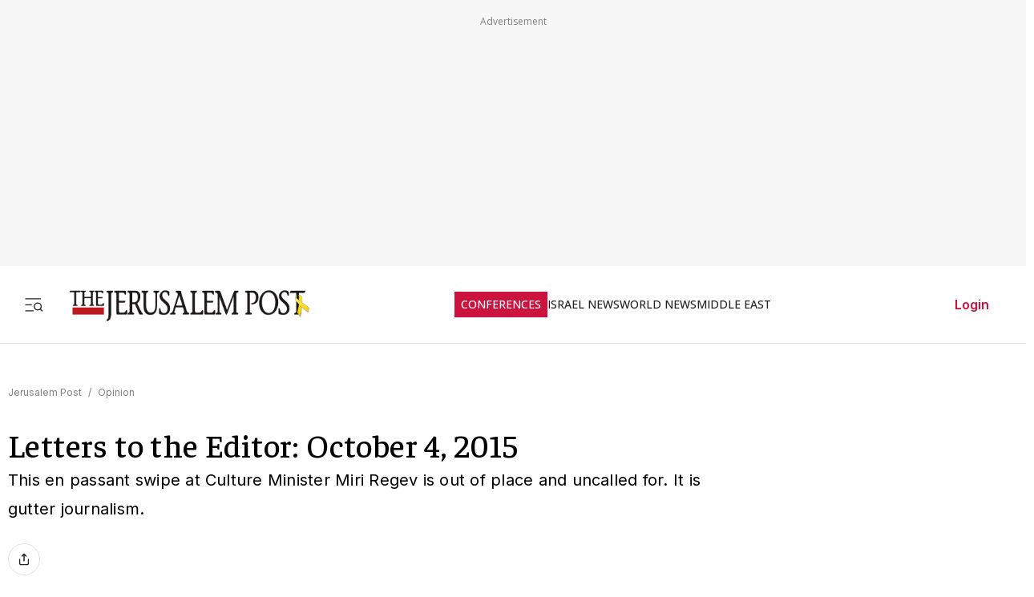

--- FILE ---
content_type: text/javascript
request_url: https://rumcdn.geoedge.be/f7ae3efe-f9e8-44be-8cf9-3b564afd5f4b/grumi.js
body_size: 79732
content:
var grumiInstance = window.grumiInstance || { q: [] };
(function createInstance (window, document, options = { shouldPostponeSample: false }) {
	!function r(i,o,a){function s(n,e){if(!o[n]){if(!i[n]){var t="function"==typeof require&&require;if(!e&&t)return t(n,!0);if(c)return c(n,!0);throw new Error("Cannot find module '"+n+"'")}e=o[n]={exports:{}};i[n][0].call(e.exports,function(e){var t=i[n][1][e];return s(t||e)},e,e.exports,r,i,o,a)}return o[n].exports}for(var c="function"==typeof require&&require,e=0;e<a.length;e++)s(a[e]);return s}({1:[function(e,t,n){var r=e("./config.js"),i=e("./utils.js");t.exports={didAmazonWin:function(e){var t=e.meta&&e.meta.adv,n=e.preWinningAmazonBid;return n&&(t=t,!i.isEmptyObj(r.amazonAdvIds)&&r.amazonAdvIds[t]||(t=e.tag,e=n.amzniid,t.includes("apstag.renderImp(")&&t.includes(e)))},setAmazonParametersToSession:function(e){var t=e.preWinningAmazonBid;e.pbAdId=void 0,e.hbCid=t.crid||"N/A",e.pbBidder=t.amznp,e.hbCpm=t.amznbid,e.hbVendor="A9",e.hbTag=!0}}},{"./config.js":5,"./utils.js":24}],2:[function(e,t,n){var l=e("./session"),r=e("./urlParser.js"),m=e("./utils.js"),i=e("./domUtils.js").isIframe,f=e("./htmlParser.js"),g=e("./blackList").match,h=e("./ajax.js").sendEvent,o=".amazon-adsystem.com",a="/dtb/admi",s="googleads.g.doubleclick.net",e="/pagead/",c=["/pagead/adfetch",e+"ads"],d=/<iframe[^>]*src=['"]https*:\/\/ads.\w+.criteo.com\/delivery\/r\/.+<\/iframe>/g,u={};var p={adsense:{type:"jsonp",callbackName:"a"+ +new Date,getJsUrl:function(e,t){return e.replace("output=html","output=json_html")+"&callback="+t},getHtml:function(e){e=e[m.keys(e)[0]];return e&&e._html_},shouldRender:function(e){var e=e[m.keys(e)[0]],t=e&&e._html_,n=e&&e._snippet_,e=e&&e._empty_;return n&&t||e&&t}},amazon:{type:"jsonp",callbackName:"apstag.renderImp",getJsUrl:function(e){return e.replace("/admi?","/admj?").replace("&ep=%7B%22ce%22%3A%221%22%7D","")},getHtml:function(e){return e.html},shouldRender:function(e){return e.html}},criteo:{type:"js",getJsHtml:function(e){var t,n=e.match(d);return n&&(t=(t=n[0].replace(/iframe/g,"script")).replace(/afr.php|display.aspx/g,"ajs.php")),e.replace(d,t)},shouldRender:function(e){return"loading"===e.readyState}}};function y(e){var t,n=e.url,e=e.html;return n&&((n=r.parse(n)).hostname===s&&-1<c.indexOf(n.pathname)&&(t="adsense"),-1<n.hostname.indexOf(o))&&-1<n.pathname.indexOf(a)&&(t="amazon"),(t=e&&e.match(d)?"criteo":t)||!1}function v(r,i,o,a){e=i,t=o;var e,t,n,s=function(){e.src=t,h({type:"adfetch-error",meta:JSON.stringify(l.meta)})},c=window,d=r.callbackName,u=function(e){var t,n=r.getHtml(e),e=(l.bustedUrl=o,l.bustedTag=n,r.shouldRender(e));t=n,(t=f.parse(t))&&t.querySelectorAll&&(t=m.map(t.querySelectorAll("[src], [href]"),function(e){return e.src||e.href}),m.find(t,function(e){return g(e).match}))&&h({type:"adfetch",meta:JSON.stringify(l.meta)}),!a(n)&&e?(t=n,"srcdoc"in(e=i)?e.srcdoc=t:((e=e.contentWindow.document).open(),e.write(t),e.close())):s()};for(d=d.split("."),n=0;n<d.length-1;n++)c[d[n]]={},c=c[d[n]];c[d[n]]=u;var u=r.getJsUrl(o,r.callbackName),p=document.createElement("script");p.src=u,p.onerror=s,p.onload=function(){h({type:"adfetch-loaded",meta:JSON.stringify(l.meta)})},document.scripts[0].parentNode.insertBefore(p,null)}t.exports={shouldBust:function(e){var t,n=e.iframe,r=e.url,e=e.html,r=(r&&n&&(t=i(n)&&!u[n.id]&&y({url:r}),u[n.id]=!0),y({html:e}));return t||r},bust:function(e){var t=e.iframe,n=e.url,r=e.html,i=e.doc,o=e.inspectHtml;return"jsonp"===(e=p[y(e)]).type?v(e,t,n,o):"js"===e.type?(t=i,n=r,i=(o=e).getJsHtml(n),l.bustedTag=n,!!o.shouldRender(t)&&(t.write(i),!0)):void 0},checkAndBustFriendlyAmazonFrame:function(e,t){(e=e.defaultView&&e.defaultView.frameElement&&e.defaultView.frameElement.id)&&e.startsWith("apstag")&&(l.bustedTag=t)}}},{"./ajax.js":3,"./blackList":4,"./domUtils.js":8,"./htmlParser.js":13,"./session":21,"./urlParser.js":23,"./utils.js":24}],3:[function(e,t,n){var i=e("./utils.js"),o=e("./config.js"),r=e("./session.js"),a=e("./domUtils.js"),s=e("./jsUtils.js"),c=e("./methodCombinators.js").before,d=e("./tagSelector.js").getTag,u=e("./constants.js"),e=e("./natives.js"),p=e.fetch,l=e.XMLHttpRequest,m=e.Request,f=e.TextEncoder,g=e.postMessage,h=[];function y(e,t){e(t)}function v(t=null){i.forEach(h,function(e){y(e,t)}),h.push=y}function b(e){return e.key=r.key,e.imp=e.imp||r.imp,e.c_ver=o.c_ver,e.w_ver=r.wver,e.w_type=r.wtype,e.b_ver=o.b_ver,e.ver=o.ver,e.loc=location.href,e.ref=document.referrer,e.sp=r.sp||"dfp",e.cust_imp=r.cust_imp,e.cust1=r.meta.cust1,e.cust2=r.meta.cust2,e.cust3=r.meta.cust3,e.caid=r.meta.caid,e.scriptId=r.scriptId,e.crossOrigin=!a.isSameOriginWin(top),e.debug=r.debug,"dfp"===r.sp&&(e.qid=r.meta.qid),e.cdn=o.cdn||void 0,o.accountType!==u.NET&&(e.cid=r.meta&&r.meta.cr||123456,e.li=r.meta.li,e.ord=r.meta.ord,e.ygIds=r.meta.ygIds),e.at=o.accountType.charAt(0),r.hbTag&&(e.hbTag=!0,e.hbVendor=r.hbVendor,e.hbCid=r.hbCid,e.hbAdId=r.pbAdId,e.hbBidder=r.pbBidder,e.hbCpm=r.hbCpm,e.hbCurrency=r.hbCurrency),"boolean"==typeof r.meta.isAfc&&(e.isAfc=r.meta.isAfc,e.isAmp=r.meta.isAmp),r.meta.hasOwnProperty("isEBDA")&&"%"!==r.meta.isEBDA.charAt(0)&&(e.isEBDA=r.meta.isEBDA),r.pimp&&"%_pimp%"!==r.pimp&&(e.pimp=r.pimp),void 0!==r.pl&&(e.preloaded=r.pl),e.site=r.site||a.getTopHostname(),e.site&&-1<e.site.indexOf("safeframe.googlesyndication.com")&&(e.site="safeframe.googlesyndication.com"),e.isc=r.isc,r.adt&&(e.adt=r.adt),r.isCXM&&(e.isCXM=!0),e.ts=+new Date,e.bdTs=o.bdTs,e}function w(t,n){var r=[],e=i.keys(t);return void 0===n&&(n={},i.forEach(e,function(e){void 0!==t[e]&&void 0===n[e]&&r.push(e+"="+encodeURIComponent(t[e]))})),r.join("&")}function E(e){e=i.removeCaspr(e),e=r.doubleWrapperInfo.isDoubleWrapper?i.removeWrapperXMP(e):e;return e=4e5<e.length?e.slice(0,4e5):e}function j(t){return function(){var e=arguments[0];return e.html&&(e.html=E(e.html)),e.tag&&(e.tag=E(e.tag)),t.apply(this,arguments)}}e=c(function(e){var t;e.hasOwnProperty("byRate")&&!e.byRate||(t=a.getAllUrlsFromAllWindows(),"sample"!==e.r&&"sample"!==e.bdmn&&t.push(e.r),e[r.isPAPI&&"imaj"!==r.sp?"vast_content":"tag"]=d(),e.urls=JSON.stringify(t),e.hc=r.hc,e.vastUrls=JSON.stringify(r.vastUrls),delete e.byRate)}),c=c(function(e){e.meta=JSON.stringify(r.meta),e.client_size=r.client_size});function A(e,t){var n=new l;n.open("POST",e),n.setRequestHeader("Content-type","application/x-www-form-urlencoded"),n.send(w(t))}function O(t,e){return o=e,new Promise(function(t,e){var n=(new f).encode(w(o)),r=new CompressionStream("gzip"),i=r.writable.getWriter();i.write(n),i.close(),new Response(r.readable).arrayBuffer().then(function(e){t(e)}).catch(e)}).then(function(e){e=new m(t,{method:"POST",body:e,mode:"no-cors",headers:{"Content-type":"application/x-www-form-urlencoded","Accept-Language":"gzip"}});p(e)});var o}function _(e,t){p&&window.CompressionStream?O(e,t).catch(function(){A(e,t)}):A(e,t)}function T(e,t){!r.hasFrameApi||r.frameApi||r.isSkipFrameApi?_(e,t):g.call(r.targetWindow,{key:r.key,request:{url:e,data:t}},"*")}r.frameApi&&r.targetWindow.addEventListener("message",function(e){var t=e.data;t.key===r.key&&t.request&&(_((t=t.request).url,t.data),e.stopImmediatePropagation())});var I,x={};function k(r){return function(n){h.push(function(e){if(e&&e(n),n=b(n),-1!==r.indexOf(o.reportEndpoint,r.length-o.reportEndpoint.length)){var t=r+w(n,{r:!0,html:!0,ts:!0});if(!0===x[t]&&!(n.rbu||n.is||3===n.rdType||n.et))return}x[t]=!0,T(r,n)})}}let S="https:",C=S+o.apiUrl+o.reportEndpoint;t.exports={sendInit:s.once(c(k(S+o.apiUrl+o.initEndpoint))),sendReport:e(j(k(S+o.apiUrl+o.reportEndpoint))),sendError:k(S+o.apiUrl+o.errEndpoint),sendDebug:k(S+o.apiUrl+o.dbgEndpoint),sendStats:k(S+o.apiUrl+(o.statsEndpoint||"stats")),sendEvent:(I=k(S+o.apiUrl+o.evEndpoint),function(e,t){var n=o.rates||{default:.004},t=t||n[e.type]||n.default;Math.random()<=t&&I(e)}),buildRbuReport:e(j(b)),sendRbuReport:T,processQueue:v,processQueueAndResetState:function(){h.push!==y&&v(),h=[]},setReportsEndPointAsFinished:function(){x[C]=!0},setReportsEndPointAsCleared:function(){delete x[C]}}},{"./config.js":5,"./constants.js":6,"./domUtils.js":8,"./jsUtils.js":14,"./methodCombinators.js":16,"./natives.js":17,"./session.js":21,"./tagSelector.js":22,"./utils.js":24}],4:[function(e,t,n){var d=e("./utils.js"),r=e("./config.js"),u=e("./urlParser.js"),i=r.domains,o=r.clkDomains,e=r.bidders,a=r.patterns.wildcards;var s,p={match:!1};function l(e,t,n){return{match:!0,bdmn:e,ver:t,bcid:n}}function m(e){return e.split("").reverse().join("")}function f(n,e){var t,r;return-1<e.indexOf("*")?(t=e.split("*"),r=-1,d.every(t,function(e){var e=n.indexOf(e,r+1),t=r<e;return r=e,t})):-1<n.indexOf(e)}function g(e,t,n){return d.find(e,t)||d.find(e,n)}function h(e){return e&&"1"===e.charAt(0)}function c(c){return function(e){var n,r,i,e=u.parse(e),t=e&&e.hostname,o=e&&[e.pathname,e.search,e.hash].join("");if(t){t=[t].concat((e=(e=t).split("."),d.fluent(e).map(function(e,t,n){return n.shift(),n.join(".")}).val())),e=d.map(t,m),t=d.filter(e,function(e){return void 0!==c[e]});if(t&&t.length){if(e=d.find(t,function(e){return"string"==typeof c[e]}))return l(m(e),c[e]);var a=d.filter(t,function(e){return"object"==typeof c[e]}),s=d.map(a,function(e){return c[e]}),e=d.find(s,function(t,e){return r=g(d.keys(t),function(e){return f(o,e)&&h(t[e])},function(e){return f(o,e)}),n=m(a[e]),""===r&&(e=s[e],i=l(n,e[r])),r});if(e)return l(n,e[r],r);if(i)return i}}return p}}function y(e){e=e.substring(2).split("$");return d.map(e,function(e){return e.split(":")[0]})}t.exports={match:function(e,t){var n=c(i);return t&&"IFRAME"===t.toUpperCase()&&(t=c(o)(e)).match?(t.rdType=2,t):n(e)},matchHB:(s=c(e),function(e){var e=e.split(":"),t=e[0],e=e[1],e="https://"+m(t+".com")+"/"+e,e=s(e);return e.match&&(e.bdmn=t),e}),matchAgainst:c,matchPattern:function(t){var e=g(d.keys(a),function(e){return f(t,e)&&h(a[e])},function(e){return f(t,e)});return e?l("pattern",a[e],e):p},isBlocking:h,getTriggerTypes:y,removeTriggerType:function(e,t){var n,r=(i=y(e.ver)).includes(t),i=1<i.length;return r?i?(e.ver=(n=t,(r=e.ver).length<2||"0"!==r[0]&&"1"!==r[0]||"#"!==r[1]||(i=r.substring(0,2),1===(t=r.substring(2).split("$")).length)?r:0===(r=t.filter(function(e){var t=e.indexOf(":");return-1===t||e.substring(0,t)!==n})).length?i.slice(0,-1):i+r.join("$")),e):p:e}}},{"./config.js":5,"./urlParser.js":23,"./utils.js":24}],5:[function(e,t,n){t.exports={"ver":"0.1","b_ver":"0.5.480","blocking":true,"rbu":0,"silentRbu":0,"signableHosts":[],"onRbu":1,"samplePercent":-1,"debug":true,"accountType":"publisher","impSampleRate":0.007,"statRate":0.05,"apiUrl":"//gw.geoedge.be/api/","initEndpoint":"init","reportEndpoint":"report","statsEndpoint":"stats","errEndpoint":"error","dbgEndpoint":"debug","evEndpoint":"event","filteredAdvertisersEndpoint":"v1/config/filtered-advertisers","rdrBlock":true,"ipUrl":"//rumcdn.geoedge.be/grumi-ip.js","altTags":[],"hostFilter":[],"maxHtmlSize":0.4,"reporting":true,"advs":{},"creativeWhitelist":{},"heavyAd":false,"cdn":"cloudfront","domains":{"moc.evawreviri":"1#1:64807","ten.dferuza.10z.fc7cmdkfeeva0hya-eex":"1#1:64807","moc.sm-tniopxda.4v-tsaesu-btr":"1#1:64807","moc.reirrabfrusefas":"1#1:64807","moc.noitaunitnocgnipoordelttek":"1#1:64807","ofni.htaprider.2su-og":"1#1:64807","ten.noitpoqi":"1#1:64807","moc.ecarsussap.463175-tsetal":"1#1:64807","enilno.kcartgma.kcart":"1#1:64807","moc.swentsunk":"1#1:64807","moc.zkbsda":"1#1:64807","pot.063htapecart":"1#1:64807","ten.hcetiaor.gnikcart":"1#1:64807","ppa.naecolatigidno.7aj99-ppa-notknalp":"1#1:64807","moc.secapsnaecolatigid.3ofs.6-ocbrn":"1#1:64807","ni.oc.yfirevnamuh.03eba937ccbuho1goq5d":"1#1:64807","moc.9r6k5m":"1#1:64807","ni.oc.yfirevnamuh.gtpje937ccbuhgocsq5d":"1#1:64807","pohs.elasxoblevart.www":"1#1:64807","moc.icnivcp":"1#1:64807","moc.ssarcreppu":"1#1:64807","moc.sgabrevob":"1#1:64807","pohs.okimaor":"1#1:64807","moc.ppaedart":"1#1:64807","moc.uesdnertpot":"1#1:64807","moc.anadlognom.nelborf":"1#1:64807","orp.rbmacidart":"1#1:64807","moc.yojnednatrilf":"1#1:64807","moc.rehtaelneges.kcots":"1#1:64807","moc.hcet-dnuoforp-liam":"1#1:64807","moc.taemlufwa":"1#1:64807","moc.744m":"1#1:64807","ni.oc.yfirevnamuh.g28nd937ccbuhgearq5d":"1#1:64807","moc.stekram-suineg.www":"1#1:64807","moc.ybraen-slrig.www":"1#1:64807","ppa.naecolatigidno.kum85-ppa-retsyo":"1#1:64807","moc.latrophcetegdirb.gli9t837ccbuh8h1dq5d":"1#1:64807","em.enil-htlaeh.xalordnohc1am":"1#1:64807","ni.oc.yfirevnamuh.07c5e937ccbuh8sqrq5d":"1#1:64807","moc.topsgolb.sbuheiregnil":"1#1:64807","moc.swennekehtopa.nizagam":"1#1:64807","swen.redisnihtlaeh":"1#1:64807","moc.noyxrp":"1#1:64807","moc.rettebwonevil":"1#1:64807","moc.gnidemdevlohp":"1#1:64807","moc.ecarsussap.753175-tsetal":"1#1:64807","moc.gatbm.ndc":"1#1:64807","moc.gatbm":"1#1:64807","moc.danosiof.st":"1#1:64807","ofni.og7etadpu":"1#1:64807","ofni.htaprider.4su-og":"1#1:64807","moc.tniedargpu":"1#1:64807","moc.tsitilexip.sj":"1#1:64807","enilno.arykoob":"1#1:64807","ni.oc.yfirevnamuh.gjhsr837ccbuho7raq5d":"1#1:64807","gro.spithtlaehtnioj.swen":"1#1:64807","moc.euqituobsallas.www":"1#1:64807","orp.ocsiditsap":"1#1:64807","ten.etis-taerg.ognalos":"1#1:64807","moc.ezauw.evoloeg":"1#1:64807","ni.oc.yfirevnamuh.gik2t837ccbuh0rpcq5d":"1#1:64807","kcilc.xenyr":"1#1:64807","niw.u96ocnip":"1#1:64807","moc.ecivda-ytuaeb-snemow":"1#1:64807","oc.apsnaerok.enizagam":"1#1:64807","moc.gprommdiar":"1#1:64807","moc.ygolortsaym.ppa":"1#1:64807","gro.reggolbi.ognalos":"1#1:64807","ni.oc.skrowegdirbavon.0j2vs937ccbuhgabbr5d":"1#1:64807","zyx.czf8ns92.ipa":"1#1:64807","pohs.zmuinimod":"1#1:64807","ppa.naecolatigidno.trp6u-ppa-hsifdlog":"1#1:64807","cc.aetrph.7ab":"1#1:64807","etis.tfihssuxen":"1#1:64807","ni.oc.yfirevnamuh.02r22937ccbuho4shq5d":"1#1:64807","moc.enozxxkrowtengolb.apl":"1#1:64807","ppa.naecolatigidno.rqnie-2-ppa-laes":"1#1:64807","moc.gnifrus-tsaf":"1#1:64807","moc.oeevo.sda.201sda":"1#1:64807","ofni.norfssepsz.op":"1#1:64807","moc.redaol-tnetnoc.0":"1#1:64807","ecaps.cisom":"1#1:64807","moc.ur.kculagem":"1#1:64807","moc.redaol-tnetnoc.7":"1#1:64807","moc.sleehwyk":"1#1:64807","pot.hmzuemzqhjfc":"1#1:64807","moc.0101rolocotohp":"1#1:64807","ecaps.igolopot":"1#1:64807","au.777":"1#1:64807","ten.eralgda.enigne.3ettemocda":"1#1:64807","moc.qqniamodniamod":"1#1:64807","moc.ridergnorts":"1#1:64807","ecaps.bewpot":"1#1:64807","ppa.naecolatigidno.5tc4t-ppa-supotco":"1#1:64807","etis.egfbsosm":"1#1:64807","efil.sfafw1":"1#1:64807","moc.rraegatsiver.apl":"1#1:64807","moc.stnalpss":"1#1:64807","evil.kuseitirucestseuqercp":"1#1:64807","tseuq.yhifgcdqggd":"1#1:64807","ed.tobegna-muz-hcafnie":"1#1:64807","moc.eseurddlihcsnoissim":"1#1:64807","ed.noitpecnocec":"1#1:64807","moc.latrophcetegdirb.0qbjt837ccbuhgfcdq5d":"1#1:64807","moc.yadottramslennahc":"1#1:64807","kcilc.seupidet":"1#1:64807","ppa.naecolatigidno.6xw2d-ppa-nihcru":"1#1:64807","moc.enizagam-ks.www":"1#1:64807","moc.irrotalleb.www":"1#1:64807","moc.orpesees":"1#1:64807","ed.rebuaznevilo":"1#1:64807","moc.ycagelyrrac":"1#1:64807","moc.au26nortleq":"1#1:64807","moc.ayawtovip":"1#1:64807","ppa.naecolatigidno.hfnam-gnikooc-ysae":"1#1:64807","ten.swodniw.eroc.bew.31z.allebeenin":"1#1:64807","cc.aetrph.1ab":"1#1:64807","moc.eruza.ppaduolc.tsewnapaj.1sspoj":"1#1:64807","evil.kuytirucesdetavitcacp":"1#1:64807","moc.uatsenerutuf":"1#1:64807","moc.tiehdnusegnerreh.golb":"1#1:64807","moc.euqituobirani":"1#1:64807","ten.dferuza.10z.2eybzhxerhgbjgca-rle":"1#1:64807","moc.fagsunob":"1#1:64807","ofni.htaprider.7su-og":"1#1:64807","moc.dnmbs.ue.bi":"1#1:64807","moc.tuaxfta.sj":"1#1:64807","oi.citamdib.611sda":"1#1:64807","moc.ketuz-mivah.3rt":"1#1:64807","moc.ecarsussap.163175-tsetal":"1#1:64807","moc.erotsyalpmlap.2ndc":"1#1:64807","ofni.htaprider.5su-og":"1#1:64807","moc.sgtke":"1#1:64807","moc.vcxaedi":"1#1:64807","moc.ecnegilletniero":"1#1:64807","etis.balwolforuen.www":"1#1:64807","moc.rfr-ipa.bus":"1#1:64807","ppa.naecolatigidno.rjiy9-ppa-supotco":"1#1:64807","moc.lohsc":"1#1:64807","egap.golbhcet.noitavitca":"1#1:64807","moc.odxamdc":"1#1:64807","eman.vtsigam.ppa":"1#1:64807","moc.olcsyak":"1#1:64807","piv.2-777ll.www":"1#1:64807","moc.ylognez.www":"1#1:64807","ppa.naecolatigidno.nynqi-ppa-elahw":"1#1:64807","ni.oc.kcilctobor.g9guu937ccbuh0bqcr5d":"1#1:64807","ppa.elbavol.oxoxanaile":"1#1:64807","moc.latrophcetegdirb.09ksf937ccbuh8hluq5d":"1#1:64807","moc.sztstn":"1#1:64807","ed.tiehdnuseg-netnemusnok.thcireb":"1#1:64807","moc.nizagam-opa.lekitra":"1#1:64807","ed.nessiw-tiehdnuseg":"1#1:64807","moc.redrawrofecar.331175-tsetal":"1#1:64807","ur.46lavirp":"1#1:64807","ppa.naecolatigidno.6ief9-ppa-daehremmah":"1#1:64807","moc.a1sm.ndc":"1#1:64807","pot.832uz":"1#1:64807","enilno.dnimlacigol.tsaesu-btr":"1#1:64807","moc.eruceslrukcart":"1#1:64807","evil.sllawnajortitna":"1#1:64807","ten.tnorfduolc.5w8s2qxrbvwy1d":"1#1:64807","ten.tnorfduolc.zjnukhvghq9o2d":"1#1:64807","moc.tnetnoc-xepa":"1#1:64807","moc.tsez-ocip":"1#1:64807","eno.sbalepahs":"1#1:64807","ppa.naecolatigidno.eeq9c-2-ppa-notknalp":"1#1:64807","ni.oc.kcilctobor.0rmsq837ccbuh00s8q5d":"1#1:64807","etis.sgolbreppirtevaw":"1#1:64807","ofni.96ims":"1#1:64807","ppa.naecolatigidno.ayjti-ppa-laes":"1#1:64807","moc.betasam":"1#1:64807","moc.tsitilexip":"1#1:64807","evil.nhjfyerp":"1#1:64807","moc.lanruojekehtopa":"1#1:64807","ten.skreprallod":"1#1:64807","pot.pukcabtsaf":"1#1:64807","ed.gnuhcsroftkramznanif":"1#1:64807","ppa.naecolatigidno.ttjn9-ppa-supotco":"1#1:64807","ni.oc.yfirevnamuh.0fufr837ccbuhgm2aq5d":"1#1:64807","moc.hcet-dnuoforp-liam.31":"1#1:64807","ni.oc.yfirevnamuh.0030e937ccbuh8qkrq5d":"1#1:64807","ni.oc.yfirevnamuh.g0o2e937ccbuhodnrq5d":"1#1:64807","ppa.naecolatigidno.wv9a6-ppa-esrohaes":"1#1:64807","ten.eerf4yalp.am":"1#1:64807","moc.ygolortsaym.assile":"1#1:64807","moc.yfiesrevyalp.wk":"1#1:64807","ni.oc.yfirevnamuh.0894e937ccbuhojprq5d":"1#1:64807","uoyc.52swenyraunaj":"1#1:64807","ten.eerf4yalp.su":"1#1:64807","moc.verremusnoc":"1#1:64807","moc.noitnetnisuodnemert":"1#1:64807","kcilc.reukofep":"1#1:64807","moc.redaol-tnetnoc.8":"1#1:64807","moc.noisufsbup-sda.b-rekcart":"1#1:64807","ten.dferuza.10z.metg5hyevhdfuead-yrc":"1#1:64807","moc.321eunevahcnif":"1#1:64807","moc.ofni-ytinifni.4v-ue-btr":"1#1:64807","oi.citamdib.201sda":"1#1:64807","pot.g8d0zm7":"1#1:64807","moc.sgtke.ndc":"1#1:64807","ofni.htaprider.6su-og":"1#1:64807","moc.swentsunk.sj":"1#1:64807","moc.ssarcreppu.sj":"1#1:64807","moc.perut-nadim.3rt":"1#1:64807","moc.btr-mueda.rekcart":"1#1:64807","moc.3ta3rg-os":"1#1:64807","ten.tnorfduolc.a7ftfuq9zux42d":"1#1:64807","orp.eauq-77ecnanif":"1#1:64807","ten.swodniw.eroc.bew.1z.ldkdjjsua":"1#1:64807","evil.kuytirucesdnefedcp":"1#1:64807","moc.rekcolbdaraelc":"1#1:64807","moc.utomz":"1#1:64807","moc.ereitsuah-ednuseg.golb.www":"1#1:64807","ur.vokirb":"1#1:64807","moc.emohxivro":"1#1:64807","lol.sebufuoy":"1#1:64807","moc.kniledonhcet.g0ckr837ccbuhovbaq5d":"1#1:64807","moc.kniledonhcet.ge0kr837ccbuh89baq5d":"1#1:64807","ni.oc.yfirevnamuh.grbrs837ccbuh8agcq5d":"1#1:64807","moc.evolhcttam.nvldbx":"1#1:64807","moc.cllnolasylppusytuaeb.esuoherots":"1#1:64807","moc.enozrevoocsiddaer":"1#1:64807","moc.naidraugllawtrams.04jte937ccbuho6rsq5d":"1#1:64807","erots.222ts1.og":"1#1:64807","moc.ogolgfwt.www":"1#1:64807","gro.ecnarusniotuadetsurt":"1#1:64807","ni.oc.kcilctobor.gul9s837ccbuho7mbq5d":"1#1:64807","evil.seitirucesseraccp":"1#1:64807","ni.oc.yfirevnamuh.g1hld937ccbuhgi8rq5d":"1#1:64807","ni.oc.yfirevnamuh.0fvhf937ccbuh8d0uq5d":"1#1:64807","moc.edioryht-noissim":"1#1:64807","moc.evol-dna-trilf":"1#1:64807","golb.emoh-ssenllew":"1#1:64807","erots.airamirpaiug":"1#1:64807","oi.vdarda.ipa":"1#1:64807","moc.xmznel.2s":"1#1:64807","ofni.spotreffowen":"1#1:64807","moc.yrotcafxda.tsaesu-btr":"1#1:64807","moc.gnifrus-tsaf.psd":"1#1:64807","ten.dferuza.10z.xafewf3eed7dxbdd-vic":"1#1:64807","moc.aidemlatigidytiliga.4v-ue-btr":"1#1:64807","moc.oeevo.sda.401sda":"1#1:64807","knil.ppa.t2xk":"1#1:64807","moc.sesulplexip.tsaesu-btr":"1#1:64807","ecaps.maammel":"1#1:64807","moc.300ygolonhcet-gnivres.krt":"1#1:64807","moc.tceffedaibom":"1#1:64807","moc.redaol-tnetnoc.6":"1#1:64807","kni.hcetgniruces":"1#1:64807","ofni.htaprider.3su-og":"1#1:64807","moc.sdaderk.ndc":"1#1:64807","moc.lohsc.sj":"1#1:64807","enilno.wapcitsiloh":"1#1:64807","edart.vardz.c":"1#1:64807","ppa.naecolatigidno.wi4gh-ppa-nottub-ppastahw":"1#1:64807","moc.ti-ppaia-orp":"1#1:64807","piv.nacamalob.ekactorrac":"1#1:64807","moc.ediughtlaewlacihte":"1#1:64807","moc.tekkcalbu":"1#1:64807","moc.loohcsgnivirdsonze.eludehcs":"1#1:64807","ten.swodniw.eroc.bew.31z.atmzv0su3210gninrawsuriv":"1#1:64807","etis.222ts1.98yi":"1#1:64807","moc.noisiiwid":"1#1:64807","ni.oc.yfirevnamuh.g71o8937ccbuh8nbnq5d":"1#1:64807","krow.rityde":"1#1:64807","moc.enozrevocsiddaer":"1#1:64807","moc.nedleh-kcehc":"1#1:64807","moc.101trepxegod":"1#1:64807","moc.gniddebdetartseb":"1#1:64807","ten.42loxinit":"1#1:64807","cc.aetrph.9ab":"1#1:64807","nuf.tfosdnim":"1#1:64807","moc.sdnertsuinegeht.www":"1#1:64807","ni.oc.yfirevnamuh.0bnji937ccbuh0or2r5d":"1#1:64807","moc.esvirdym.www":"1#1:64807","smetsys.draugefaselibom":"1#1:64807","moc.as.krapsykcul":"1#1:64807","orp.buhtylana.ffa":"1#1:64807","moc.sdaderk":"1#1:64807","ved.segap.avatrekcolbda":"1#1:64807","moc.ipsoog":"1#1:64807","ten.dferuza.20z.sgpeqbfazfbdha3f-nj":"1#1:64807","ofni.fsmr.kphm":"1#1:64807","ni.oc.yfirevnamuh.0iqs3937ccbuh0ucjq5d":"1#1:64807","ni.oc.yfirevnamuh.0l514937ccbuhokgjq5d":"1#1:64807","ppa.naecolatigidno.vsdzk-ppa-yargnits":"1#1:64807","ni.oc.yfirevnamuh.05t4d937ccbuhgnnqq5d":"1#1:64807","ppa.naecolatigidno.iid9v-ppa-hsifrats":"1#1:64807","moc.oukdoofaes":"1#1:64807","moc.remmahsuez":"1#1:64807","moc.enotsiefeh":"1#1:64807","ni.gniklaicos.www":"1#1:64807","moc.golbotsevol.evoloeg":"1#1:64807","pohs.ecnerefertendemrof":"1#1:64807","moc.hcet-dnuoforp-liam.43":"1#1:64807","ppa.naecolatigidno.8ib5b-4-ppa-retsyo":"1#1:64807","pot.kmsy3ho":"1#1:64807","moc.asutroperssenllew":"1#1:64807","moc.pmujtellaw.muimerp":"1#1:64807","moc.erocsevil55dog.epl":"1#1:64807","moc.seciohcdooggnidnert":"1#1:64807","oi.wolfbew.vkp-kcirt-meseid-tim":"1#1:64807","moc.golbotsevol.noilecca":"1#1:64807","pohs.wtoudoudip":"1#1:64807","moc.ppaukoreh.52a1fcdc25d5-99346-sgnirps-lufrewop":"1#1:64807","gro.eractniojxelf.spit":"1#1:64807","moc.naidraugllawtrams.g1v52937ccbuho5vhq5d":"1#1:64807","ln.rekenarf211.www":"1#1:64807","ni.oc.yfirevnamuh.07fm9937ccbuhosvnq5d":"1#1:64807","ni.oc.yfirevnamuh.0dbjd937ccbuho76rq5d":"1#1:64807","ni.oc.yfirevnamuh.0fbkf937ccbuh005uq5d":"1#1:64807","moc.ytnehcyeb.www":"1#1:64807","pohs.ximaor":"1#1:64807","moc.nesemirpadanac":"1#1:64807","pohs.elggottenbewdetroppus":"1#1:64807","moc.sillenoram.www":"1#1:64807","moc.orivanalac.174nracram":"1#1:64807","gro.egap-tsaf.ainoma":"1#1:64807","ten.etaberteg.c8ix4":"1#1:64807","moc.yy2ka.ndc":"1#1:64807","enilno.dnimlacigol.4v-tsaesu-btr":"1#1:64807","moc.xinus-lepat.3rt":"1#1:64807","ecaps.zkzr24vbli":"1#1:64807","gro.ytilirivlwohnori":"1#1:64807","moc.ppatcaerym.sj":"1#1:64807","pot.fi3eusc":"1#1:64807","pot.6y2aswn":"1#1:64807","moc.dib-yoj.ed-pmi-vda":"1#1:64807","moc.ndcsca":"1#1:64807","moc.hcidv":"1#1:64807","zyx.daibompxe":"1#1:64807","su.mroftalpda.ffrt":"1#1:64807","pot.iolumgpbwvbv":"1#1:64807","moc.ayawesir":"1#1:64807","pohs.tsopssenllew":"1#1:64807","oc.stropsenihprodne":"1#1:64807","ni.oc.yfirevnamuh.0jfpe937ccbuh8alsq5d":"1#1:64807","moc.sgolb-dlrow":"1#1:64807","ten.hlatot.ognalos":"1#1:64807","evil.erucesevisnefedcp":"1#1:64807","hc.suxalag.www":"1#1:64807","moc.hgihfr":"1#1:64807","ppa.naecolatigidno.v85ie-ppa-laroc":"1#1:64807","erots.yliadyawaevig":"1#1:64807","ni.oc.yfirevnamuh.024ve937ccbuh8stsq5d":"1#1:64807","ni.oc.yfirevnamuh.gikqg937ccbuhohd0r5d":"1#1:64807","ed.nizagammiehnegie":"1#1:64807","ed.nizagam-rekrew-mieh":"1#1:64807","ni.oc.kcilctobor.grtdi937ccbuhguk2r5d":"1#1:64807","moc.urugkcahefil.www":"1#1:64807","moc.88lacinortxyz":"1#1:64807","ni.oc.yfirevnamuh.g4n12937ccbuho3rhq5d":"1#1:64807","ni.oc.yfirevnamuh.04shd937ccbuh8s4rq5d":"1#1:64807","moc.golbotsevol.ainoma":"1#1:64807","moc.xugem-tolih.3rt":"1#1:64807","zyx.ubdstr":"1#1:64807","eniw.tropbewlausac":"1#1:64807","ur.ffoknit.ndc-tenartxe":"1#1:64807","zyx.vdaelacs.rkcrt":"1#1:64807","ofni.htaprider.2ue-og":"1#1:64807","ofni.htaprider.ue-og":"1#1:64807","tra.tfirnimul":"1#1:64807","moc.betasam.sj":"1#1:64807","moc.aidem-sserpxeila.stessa":"1#1:64807","ofni.htaprider.1su-og":"1#1:64807","ecaps.ryyralloroc":"1#1:64807","teb.knilynit.ndc.z":"1#1:64807","cc.lllla4nuf.yalp":"1#1:64807","moc.4202-ylloj-atled":"1#1:64807","moc.sr1m":"1#1:64807","uh.satijulefscakul":"1#1:64807","moc.gnilgnotjz":"1#1:64807","sbs.sobotor":"1#1:64807","ed.etueh-ssuneg.www":"1#1:64807","moc.ppaukoreh.a4893c20a588-sreziteppatuoballa":"1#1:64807","moc.kniledonhcet.0s1pq837ccbuhosj8q5d":"1#1:64807","moc.sehsnait.ss":"1#1:64807","moc.setonsenihsnus":"1#1:64807","ni.oc.yfirevnamuh.0nkjg937ccbuhg720r5d":"1#1:64807","pohs.eracrabmul":"1#1:64807","ed.nnamreuank":"1#1:64807","moc.xrevarb":"1#1:64807","ni.oc.setagtcennoc.0gest937ccbuhgs0cr5d":"1#1:64807","ppa.naecolatigidno.i45tz-ppa-nwarp-gnik":"1#1:64807","moc.ppaukoreh.706d7ec52195-seton-dnelbetsat":"1#1:64807","pot.y1pfj4wrak29.eunitnoc-sserp":"1#1:64807","ved.2r.bbe85f6e4ff69bb89e84d192d73082a5-bup":"1#1:64807","ni.oc.yfirevnamuh.0ksc2937ccbuh8c5iq5d":"1#1:64807","pohs.orypxe":"1#1:64807","etis.kcrtratsrets":"1#1:64807","gro.taerg-si.modneuq":"1#1:64807","nuf.tfosdnim.oncim":"1#1:64807","oi.wolfbew.kcirt-tfilneppert":"1#1:64807","gro.kcubrettebdaer":"1#1:64807","moc.enipshtooms.yrt":"1#1:64807","moc.ecarsussap.263175-tsetal":"1#1:64807","moc.esnefedtsohgduolc":"1#1:64807","ten.tnorfduolc.g79cvqs8do9p3d":"1#1:64807","moc.ruzah-konib.3rt":"1#1:64807","moc.btrtnenitnoctniop":"1#1:64807","ofni.htaprider.rtluv-og":"1#1:64807","moc.yawa-em-llor":"1#1:64807","aidem.irt.4v-ue-btr":"1#1:64807","ofni.htaprider.capa-og":"1#1:64807","gro.ekolydnac":"1#1:64807","ten.tnorfduolc.g4pvzepdaeq1d":"1#1:64807","pot.qampylrgjshz":"1#1:64807","moc.egnahcxesdani":"1#1:64807","moc.xdanoev.10-xda":"1#1:64807","moc.ppatcaerym":"1#1:64807","moc.ninobmajnu":"1#1:64807","evil.kuseitirucesevitcacp":"1#1:64807","evil.noitcetorpbewwenerogcp":"1#1:64807","moc.14069apfer":"1#1:64807","moc.sdhvkcr":"1#1:64807","moc.tuaxfta":"1#1:64807","evil.kuytiruceseraccp":"1#1:64807","srentrap.lx.kcart":"1#1:64807","moc.thcetlok":"1#1:64807","moc.tesdnimtaeb":"1#1:64807","ppa.4nuf.renniw":"1#1:64807","ur.naissuroediv":"1#1:64807","moc.hcet-dnuoforp-liam.73":"1#1:64807","ten.kh-emoheruces":"1#1:64807","ni.oc.yfirevnamuh.g4lod937ccbuhg2crq5d":"1#1:64807","ten.xonlid":"1#1:64807","moc.daorytyt.www":"1#1:64807","moc.lanruoj-citemsoc":"1#1:64807","pohs.reworgpohs":"1#1:64807","moc.snoitavonersdnalhgih":"1#1:64807","ten.etis-taerg.ainoma":"1#1:64807","ni.oc.yfirevnamuh.g2gms837ccbuh8f9cq5d":"1#1:64807","moc.kniledonhcet.gujj9937ccbuh8itnq5d":"1#1:64807","moc.htapbomeb.e6oo9":"1#1:64807","moc.xmeertsngised.apl":"1#1:64807","cc.emagilij321":"1#1:64807","ten.swodniw.eroc.bew.31z.allebnneethgie":"1#1:64807","ni.oc.yfirevnamuh.gvqhd937ccbuh8r4rq5d":"1#1:64807","ni.oc.yfirevnamuh.g6fjf937ccbuh043uq5d":"1#1:64807","erots.labrehadevruya":"1#1:64807","pot.u5dhfij":"1#1:64807","moc.95rtsadak":"1#1:64807","gro.nizagamstiehdnuseg.golb":"1#1:64807","moc.uoy-dna-erac.segap":"1#1:64807","moc.redrawrofecar.441075-tsetal":"1#1:64807","ppa.naecolatigidno.ueowz-2-ppa-supotco":"1#1:64807","moc.wef-lufhtiaf":"1#1:64807","moc.sleehwyk.sj":"1#1:64807","moc.xinus-lepat.2rt":"1#1:64807","ten.tnorfduolc.64pgc8xmtcuu1d":"1#1:64807","moc.btrosdaeuh.4v-tsaesu-btr":"1#1:64807","moc.xdanoev.20-xda":"1#1:64807","zyx.c0i":"1#1:64807","moc.hsilbupdagnitekram":"1#1:64807","moc.pohscitatseht.t":"1#1:64807","moc.tsolet":"1#1:64807","moc.deloac":"1#1:64807","evil.eciovamzalp":"1#1:64807","ofni.htaprider.8su-og":"1#1:64807","moc.aeesud":"1#1:64807","knil.ppa.ifos":"1#1:64807","pot.ehrpqhnfjrf":"1#1:64807","ten.tnorfduolc.oemwngu0ijm12d":"1#1:64807","oi.citamdib.711sda":"1#1:64807","moc.6ndcmb.ndc":"1#1:64807","moc.eruza.ppaduolc.tsewnapaj.is1mpoj":"1#1:64807","moc.eriwrebbajkrampansnegalp.jioq":"1#1:64807","ni.oc.kcilctobor.0854d937ccbuhganqq5d":"1#1:64807","moc.pjsemagommpot":"1#1:64807","su.sterceseracniks":"1#1:64807","ten.swodniw.eroc.bew.31z.egrahcelppa":"1#1:64807","uoyc.62swenyraunaj":"1#1:64807","gro.ptfym.sf-ld":"1#1:64807","ten.swodniw.eroc.bew.31z.5dxry3su3210gninrawsuriv":"1#1:64807","moc.latrophcetegdirb.g0qs5937ccbuhgp5lq5d":"1#1:64807","ppa.naecolatigidno.5l2jy-ppa-hsifdlog":"1#1:64807","ppa.naecolatigidno.nd9oj-ppa-daehremmah":"1#1:64807","ecaps.yticerutam":"1#1:64807","etis.xivmod":"1#1:64807","moc.euqituobirani.www":"1#1:64807","ten.swodniw.eroc.bew.31z.noihsafkoolwen":"1#1:64807","moc.eslupaidematad":"1#1:64807","moc.awolferoc":"1#1:64807","cc.aetrph.81ab":"1#1:64807","ni.oc.setagtcennoc.0gfgt837ccbuh0l8dq5d":"1#1:64807","enilno.xivarem":"1#1:64807","moc.tpihcorcim":"1#1:64807","moc.doowdhgjz":"1#1:64807","gro.egap-tsaf.modneuq":"1#1:64807","ppa.naecolatigidno.z6u3v-ppa-retsyo":"1#1:64807","ku.oc.enizagamsrevolgod":"1#1:64807","pohs.yltramslles":"1#1:64807","moc.321eleipsommtseb":"1#1:64807","moc.mucet-uabm-ymmot.og":"1#1:64807","kcilc.emosewafonoino.tcerid":"1#1:64807","moc.bla9":"1#1:64807","moc.krowtendaxes":"1#4:1","moc.aesrevoetyb.da-61v":{"/oMl0DQGCEA2zQmjQwIinu4oByfJSM4XiABARyE/":"1#1:65982","/oU7NgAIG8ieGDaLAelfbMlURzfLZS2Ats7F7sA/":"1#1:65982","/owIHIGALKQucD2gAV9MqBSIoteQfGeXFAnflcV/":"1#1:65982","/o4NQECP6EIzZ9vX1vYaiAwBUIUixAKXKRblAU/":"1#1:65982","/oYqcRQQDpBtfG0GFEJBLLAIQDBBkfZQgSNEy1X/":"1#1:65982","/okfvhMtQeOX4D8L8GAZLPgS6iTbUyAeqQIICgD/":"1#1:65982","/o4JGwA7jIQQa3EEp5cFfBBgKnjs1wMI6NGDfDw/":"1#1:65982","/oIgF0EK4pBv8p0k6ADB2pcPcFQRIQEfNHDTvwe/":"1#1:65982","/o8Qzga5EvC4XiAAiCAB8TAYWKQUFwZk2zKbRI/":"1#1:65982","/oEecBfzUDiQQE0PTqQpgiBpwIjNDAG4OpBmHFs/":"1#1:65982","/o00OGBuaEAobhPQBzA2isP2BQIhmwaiy0xAkOf/":"1#1:65982","/oQQiUsGAizA7a5BIRcv0IMBABYzENXDTUUCGb/":"1#1:65982","/oAIuEQA7m4jtA0B0siVVfTJyhE1BTiFwoS3jA5/":"1#1:65982","/o4I1obCSqtbNvLkSEGNGhAQGgfDeANCNfEj2Im/":"1#1:65982","/oYzWyZsiHY7UaAxYYnQDnuRKIAQwpEzoABvi6/":"1#1:65982","/oACGDzBgeQACMW8ZozVoYe8f0AI06CG2SgxbqL/":"1#1:65982","/oQebDQgGSC4lPSeLIFYcyAI8GD5ye5UAUbE4pN/":"1#1:65982","/oclXQQIUDDAcBHKyfgFpBNpgNDdgBBraIpfzqE/":"1#1:65982","/oAkbB6IX9TmOeRgUGhabrkAgGeAeLDtr0CZSNQ/":"1#1:65982","/oUSHgvzRBCeIqALbHDNEfYmQH5GKAyexSIUGIN/":"1#1:65982","/ooeQkS1g4CDLfDfIQEnWxFAuCLaA3S12GGbwIZ/":"1#1:65982","/oAIUImA0ju1wFi6o0rlBywQBo0AfA5GV2EJYiu/":"1#1:65982","/oofpPMNjDfDcIk0Ev3F8NQ5kBGL7IgB7mDgQvA/":"1#1:65982","/ocDBGnIgQ0AF3EkRs6NFsJfhzQDSBBEEdQCpfm/":"1#1:65982","/oEdkzgvYtBIAVAC1VXB0v1IQiAXiaE7uUYTBt/":"1#1:65982","/osCMAmJ5xLbHjGpAgSIGKMe0ReQeAigGDgmPCb/":"1#1:65982","/oAoQgaDQ2EpEFxscAQfBNfKbxp1WtLDCAEBMxI/":"1#1:65982","/ocGhRUiEIBgphmdfTwiQ0C1rcBfuCDANBBLNQ2/":"1#1:65982","/oQzBHTyfbWTpFBAlQssQNd7DgEeDQTglMaaYI9/":"1#1:65982","/okfoNpJ5dzEED6YjBAIDj5XfDs2gBFQDgpQBoH/":"1#1:65982","/oECFQfeRDBhpFjEDhtE2dNIGbBQES3Mgs2NthA/":"1#1:65982","/o4JkRX9kEUPziW9iRvTjMNYXBQEaAiSc5AGAI/":"1#1:65982","/oAweFh7QDEFQxmvUAuFQQjNAxBfUpBBIEMggDZ/":"1#1:65982","/oUbCiFDIQpyfJf06WSm5A3gphlIGECKVDe6MEA/":"1#1:65982","/owWeAelrGDGSLWRGxIINBdg4xCgRO80ARYbfsA/":"1#1:65982","/oIOviZfBqIymIV0CVC0wolwAoABAtiPJiQIyEA/":"1#1:65982","/o4xAUYtAEoVijVIAnm8izgwv3BLQ2HS8yaUdD/":"1#1:65982","/oAcQIQJs0lAEn6MnAxiiwABxBsAmq3qEImfJo6/":"1#1:65982","/oo7tAQ7IMLaNfFetAQ82Amg0IXPfklGMofk2Lb/":"1#1:65982","/o0npbQDeIBBEFh1XfDAgEgvFudthuaChHvlNQ2/":"1#1:65982","/oMxmBiwwI30QtqB1EA1aLoiD5uUEvAPt0xAXfS/":"1#1:65982","/o0QpmrIEIDASDu6eiwLg1M9f0NFXMGAeGC4bQT/":"1#1:65982","/ocENSdIEvDZzveDoBgfcFPAQgCQ4YRVtBgYpAD/":"1#1:65982","/oEpBHtQlYiczAAoOM09lmGwBqiIkfA1BEtNVdw/":"1#1:65982","/ogoK0eQcIED1lwHBarpD1DSBdEraQJjfgAKFJN/":"1#1:65982","/o8IvrNBpPZmFUFuBvxJDQgQDQxBfAAQieECgEh/":"1#1:65982","/oMDbGIAzgnSAWjGfRCbfSgLlx2cCqDe6RpAdvF/":"1#1:65982","/owYgtG8QuAt1l7kAPIFN2IAyVfQQXLMZMfrfeb/":"1#1:65982","/oU0NkcEr4QJrYmQxDG7hfpgQDfAtFBgglBbp3I/":"1#1:65982","/oEgDgYgLLFYyABQF6p62NngZDEQifBXDIEAgfC/":"1#1:65982","/ooq4UG6KEAgJQfQGUDwIdfULgIRbAjLFS1Cvke/":"1#1:65982","/oY879QEeS4DLg9U3CzFEA8DcGbAbyVwEIUf8oe/":"1#1:65982","/oIEB0tQ2iMkyBA8OXEBAstkAixoOucJI3wfimQ/":"1#1:65982","/ogXWDf6mDEGQIeapzgpgFBc2QLNzAWqMKB4IJL/":"1#1:65982","/oQZpOepTNAnqgNwVgQFad1QDgfCRGWGEBDBDoI/":"1#1:65982","/o8LbDEAWQRSgBSGlICbTygFUJ2qt9DffteAZm9/":"1#1:65982","/ocfmIBYX177zBHdysoAkEt7DwQiPA0AQuOBosi/":"1#1:65982","/oUDs1tfLQfhTpFCDvIhBAPQkEdEBMImgNml7wx/":"1#1:65982","/oIlzgrPMAMQWcAUwEjDF8We6eGAo9Qed2x1WHe/":"1#1:65982","/ogLQtjd9gCjMAz1FfrMM8Gs2e9AWeJxAufxlQA/":"1#1:65982","/o4aMAUXJXtBEi5IIGH1cpA59zcxEAviYtUYj0/":"1#1:65982","/oUSQkEW11QSA7NKJeLQTCW6GbD3MfA6geI8Zaa/":"1#1:65982","/owPc1IAQsyQEtlUBFYAEJiUduy1JnaQzllXAi/":"1#1:65982","/o01JeLCbgGSl6RG8xAYsAI51IewdfiDIE9El4P/":"1#1:65982","/ooBIgEDZAAe8DNeFbFf3BSDCcC7vxEGY5VYNQ2/":"1#1:65982","/ocRS6PDgIDCEYZr7fGAAEcKFe41OGcNe5lHbgx/":"1#1:65982","/oYaaA75XzMjLYXDIpwvA1xB67iHAliQBF8UE8/":"1#1:65982","/oQHUgAp4xYyCoAziszRBERAPiaQUAX1OE6IL4/":"1#1:65982","/oIbMQgmcVGAZu1X7eXLaDbSgJGDAfCPuImehcI/":"1#1:65982","/oQ59NnB7vi6EDqmwBAEJ90ufWB9gnFIDQ6QBea/":"1#1:65982","/owfMuZAl0L1UAFAiXlMb20AMuIgoeGrGRne6Jf/":"1#1:65982","/oQnziiuPi7FYBlWEwPAnYUQDAyaBAH8ZzI64Q/":"1#1:65982","/oYi8P6vW7QtzBtYEn0ADaXPFUAvEYIAAu4i1v/":"1#1:65982","/o4iAdM0E07iBHAJ5wOomnfi6iBAmVQu06aWnGI/":"1#1:65982","/ooOGtiFssQDTGxgAzguAf2E7SzIOby4DgROffC/":"1#1:65982","/ow8Y9WayjlJrZiiPU32QW03BpASjzNIAVEAAX/":"1#1:65982","/o8CzJFAUazg46Y2WA4AliLlEVQBiPWbuNnA7I/":"1#1:65982","/o47B5futqwmmBFBEQWxiAXAoxA1iIGUOzaP1cS/":"1#1:65982","/o4i59kPiGlXIm1aAIU3YJGvS4qEBQTA0DDz5A/":"1#1:65982","/ooChbwGNs3GeyCoTYCLcgOlIQ9eLIGPFDEAAme/":"1#1:65982","/oAI4PWzBRuBFVA9YWaUE7nArHEE4QnDiAi6iU/":"1#1:65982","/osANobER7CzmLuQcD4GjArgIDfAyFBQfZBPpgE/":"1#1:65982","/oE4woAp6GQIUnEEp5aFfBBgBfZBkbaIwNNDmDz/":"1#1:65982","/ooF84WefAeH2VM43R8jGxqrkGiQMll6AAAFXge/":"1#1:65982","/oILgbDcGbIPAeggfhzQgBdDSuR8FEDYeCAIPxy/":"1#1:65982","/o087AjfAbSDHQAQuZYeWlGyMCfAADQbbPmgAAD/":"1#1:65982","/oUaIFHOcAB4u7oHxt5i5w9EimAwsQaVfBCA0RO/":"1#1:65982","/o8xKeeAYOIFpNVolAYgQIVQ2eeMadFGAEGX2bL/":"1#1:65982","/oQflw3kIGRbBMjFeAcLAAe2t2FehlHGgIXASMx/":"1#1:65982","/o89qT7gEEyDAaQ9FhNBNRpFWfU0BNDQDI5kGfw/":"1#1:65982","/oYIDwFpKJBCNBqDDEfLXgQQgEQmD8cf5O9iANQ/":"1#1:65982","/ogl7QpHMAGIegAOIGvKFeL70eGAKVIrj230e4g/":"1#1:65982","/ow1gGZBEILAnVvAARbcGg3FssKynunSe7DQeCe/":"1#1:65982","/o4BPAjhdGFBCuDIQIpEDjxfTEGr8g7jpBQ04fN/":"1#1:65982","/o0f3cG3IHLL6DaheGAfxNgSw1dbd4AssIEnCQN/":"1#1:65982","/oMuBiAbutB09mxy1IQhYifuIouus0EAiPAxmwF/":"1#1:65982","/ogn2Uqn7BEtnot2kAsiQobmbbAfX04AIixwZBt/":"1#1:65982","/ocuAqAiOBlBBmYw6fCqsiIxAv6oQ50EB4OI112/":"1#1:65982","/oA6KQQEDYOfBbkrgBp43DZgIVPFf0NAWQYB4lg/":"1#1:65982","/o8DxIosDcBAPmWBpmEi5Am0QZBZwJAwuE9fZwi/":"1#1:65982","/ooDUB3IgQdAFYEUQFyNkfZfkxKDGBBVEVQ0pLl/":"1#1:65982","/o8ylGxgChESwfbLpAUQzEXIKfmD1yBBQxD2NSF/":"1#1:65982","/o0h3cAAUSAD9eeSKC1LIA3GLGCAb0oAIIzeogt/":"1#1:65982","/oMYUPJoEAaPiBVH4z1XhXXaRiHZ9xvAzBIVQA/":"1#1:65982","/osBtKodlEAMt5IiXVfmNBp8A6q9Bpwr5QrABi0/":"1#1:65982","/oIjSoKz8iYHXA6pbPQ9PiQ1BUy7KAEjIAaBL9/":"1#1:65982","/okA5BDipQEAgWNWIcamfBFrc7De3a1Q0BQ2o1g/":"1#1:65982","/o4eSbebZGwG6M0CIkjL3xIFxDmBdEACeRNQgYA/":"1#1:65982","/okQiEXBBiZA4a59IqRPuDiBAzYEEkVLIJVEut/":"1#1:65982","/ocB2syIwolAi4ikhVQmu8rfm0LBUAANE8Qj0Xc/":"1#1:65982","/ooZRozWikpBBIp0FKaQKA2HMqUAliEUWHTYPA/":"1#1:65982"},"moc.enozqehc.sbo":{"200577105*disqus":"1#1:65982","200577263*disqus":"1#1:65982","196817602*triplelift":"1#1:65982","201983458*pubmatic":"1#1:65982","202124874*opera":"1#1:65982","202265345*googleadx":"1#1:65982","196254315*inmobi":"1#1:65982","202124877*googleadx":"1#1:65982","202257189*appnexus":"1#1:65982","200045502*openx":"1#1:65982","202124879*googleadx":"1#1:65982","202208037*adyoulike":"1#1:65982","202166622*pubmatic":"1#1:65982","199680163*openx":"1#1:65982","202201479*adyoulike":"1#1:65982","202208034*triplelift":"1#1:65982","202257819*startapp":"1#1:65982","192589998*xiaomi":"1#1:65982","202257187*openx":"1#1:65982","201693710*googleadx":"1#1:65982","201983464*adyoulike":"1#1:65982","202149493*appnexus":"1#1:65982","202149493*googleadx":"1#1:65982","202149497*appnexus":"1#1:65982","202149495*appnexus":"1#1:65982","201705660*openx":"1#1:65982","202204343*openx":"1#1:65982","202149497*prebid":"1#1:65982","202149497*disqus":"1#1:65982","202263200*inmobi":"1#1:65982","202091031*adyoulike":"1#1:65982","201568967*startapp":"1#1:65982","202141852*smart":"1#1:65982","201185863*prebid":"1#1:65982","202187383*adyoulike":"1#1:65982","202186087*openx":"1#1:65982","196775510*opera":"1#1:65982","199696698*googleadx":"1#1:65982","202005006*teads":"1#1:65982","201917670*adyoulike":"1#1:65982","196882749*pubmatic":"1#1:65982","202141849*pubmatic":"1#1:65982","201185860*index":"1#1:65982","201185867*index":"1#1:65982","202168998*prebid":"1#1:65982","197284752*opera":"1#1:65982","202045106*prebid":"1#1:65982","197362095*opera":"1#1:65982","202045101*startapp":"1#1:65982","201223902*openx":"1#1:65982","202022094*googleadx":"1#1:65982","201320918*appnexus":"1#1:65982","201971241*rubicon":"1#1:65982","201917670*prebid":"1#1:65982","201185863*adyoulike":"1#1:65982","202263083*opera":"1#1:65982","201933571*adyoulike":"1#1:65982","201273883*googleadx":"1#1:65982","196987728*googleadx":"1#1:65982","201533007*googleadx":"1#1:65982","202091887*openx":"1#1:65982","201273890*googleadx":"1#1:65982","196775536*opera":"1#1:65982","197309705*openx":"1#1:65982","201588786*prebid":"1#1:65982","196418721*opera":"1#1:65982","201917697*adyoulike":"1#1:65982","200045507*openx":"1#1:65982","202010101*openx":"1#1:65982","201967446*adyoulike":"1#1:65982","202024692*adyoulike":"1#1:65982","202263075*adyoulike":"1#1:65982","193168410*prebid":"1#1:65982","202208423*prebid":"1#1:65982","202211363*opera":"1#1:65982","202211276*openx":"1#1:65982","202256463*adyoulike":"1#1:65982","200577103*triplelift":"1#1:65982","201750422*openx":"1#1:65982","202045662*openx":"1#1:65982","199609446*pubmatic":"1#1:65982","202268124*opera":"1#1:65982","195942348*googleadx":"1#1:65982","202081196*triplelift":"1#1:65982","201891289*adyoulike":"1#1:65982","202211323*openx":"1#1:65982","202244069*inmobi":"1#1:65982","202268063*opera":"1#1:65982","201893515*pubmatic":"1#1:65982","201857602*triplelift":"1#1:65982","202211355*openx":"1#1:65982","201979718*opera":"1#1:65982","202210832*smart":"1#1:65982","202003657*nativo":"1#1:65982","202019869*adyoulike":"1#1:65982","201948957*nativo":"1#1:65982","199408273*googleadx":"1#1:65982","202003651*nativo":"1#1:65982","201974711*googleadx":"1#1:65982","202268111*opera":"1#1:65982","202267965*opera":"1#1:65982","200212853*opera":"1#1:65982","202203010*loopme":"1#1:65982","202265344*googleadx":"1#1:65982","202210603*triplelift":"1#1:65982","202254981*adyoulike":"1#1:65982","202259461*bigo":"1#1:65982","201963063*adyoulike":"1#1:65982","190757535*opera":"1#1:65982","202177051*openx":"1#1:65982","201940954*triplelift":"1#1:65982","201672019*teads":"1#1:65982","202191521*xiaomi":"1#1:65982","202257653*adyoulike":"1#1:65982","196212651*openx":"1#1:65982","202252071*openx":"1#1:65982","202257655*adyoulike":"1#1:65982","202024687*adyoulike":"1#1:65982","202252070*pubmatic":"1#1:65982","202261653*inmobi":"1#1:65982","202080969*openx":"1#1:65982","202260415*pubmatic":"1#1:65982","200887540*openx":"1#1:65982","202261578*pubmatic":"1#1:65982","201412387*openx":"1#1:65982","201389469*openx":"1#1:65982","202268503*rhythmone":"1#1:65982","196212650*openx":"1#1:65982","202254984*opera":"1#1:65982","201962682*smart":"1#1:65982","202268502*webeye":"1#1:65982","202141058*triplelift":"1#1:65982","201917164*openx":"1#1:65982","200946059*openx":"1#1:65982","202061563*rhythmone":"1#1:65982","202267890*opera":"1#1:65982","202266481*xiaomi":"1#1:65982","202260369*inmobi":"1#1:65982","202153353*pubmatic":"1#1:65982","202037687*adyoulike":"1#1:65982","202024682*index":"1#1:65982","199442687*googleadx":"1#1:65982","202268509*smart":"1#1:65982","202260367*bigo":"1#1:65982","202254990*openx":"1#1:65982","202243521*disqus":"1#1:65982","202268509*opera":"1#1:65982","202078073*openx":"1#1:65982","197620712*xiaomi":"1#1:65982","201886034*openx":"1#1:65982","202252070*disqus":"1#1:65982","202140600*xiaomi":"1#1:65982","202246395*adyoulike":"1#1:65982","202061562*adyoulike":"1#1:65982","202255037*disqus":"1#1:65982","198523583*openx":"1#1:65982","202209358*seedtag":"1#1:65982","202111906*openx":"1#1:65982","202141365*prebid":"1#1:65982","202268502*smart":"1#1:65982","201975902*disqus":"1#1:65982","202252070*triplelift":"1#1:65982","201963055*googleadx":"1#1:65982","202245247*googleadx":"1#1:65982","202043615*openx":"1#1:65982","202259468*xiaomi":"1#1:65982","202248055*triplelift":"1#1:65982","202260109*opera":"1#1:65982","196254315*openx":"1#1:65982","201672024*seedtag":"1#1:65982","201973322*googleadx":"1#1:65982","202255535*triplelift":"1#1:65982","202203014*openx":"1#1:65982","199010235*pubmatic":"1#1:65982","199909840*googleadx":"1#1:65982","194299148*openx":"1#1:65982","202259469*bigo":"1#1:65982","201975902*pubmatic":"1#1:65982","201513800*prebid":"1#1:65982","202246435*opera":"1#1:65982","202061564*pubmatic":"1#1:65982","201973321*googleadx":"1#1:65982","202033722*googleadx":"1#1:65982","197612452*opera":"1#1:65982","202243192*adyoulike":"1#1:65982","202126476*xiaomi":"1#1:65982","202153059*openx":"1#1:65982","202263108*xiaomi":"1#1:65982","201973316*googleadx":"1#1:65982","202160378*openx":"1#1:65982","202068320*openx":"1#1:65982","201962674*adyoulike":"1#1:65982","202252077*disqus":"1#1:65982","201042673*pubmatic":"1#1:65982","201960020*prebid":"1#1:65982","202262218*inmobi":"1#1:65982","201963062*adyoulike":"1#1:65982","202203022*startapp":"1#1:65982","199909847*googleadx":"1#1:65982","202154841*openx":"1#1:65982","202260364*startapp":"1#1:65982","199842690*opera":"1#1:65982","202191076*triplelift":"1#1:65982","202260105*openx":"1#1:65982","199091707*openx":"1#1:65982","196481779*seedtag":"1#1:65982","202024680*adyoulike":"1#1:65982","197837773*opera":"1#1:65982","202260198*bigo":"1#1:65982","201805847*sharethrough":"1#1:65982","202247923*openx":"1#1:65982","202264898*opera":"1#1:65982","202266841*opera":"1#1:65982","150079027*openx":"1#1:65982","202266609*inmobi":"1#1:65982","195724600*openx":"1#1:65982","202266610*inmobi":"1#1:65982","202266612*opera":"1#1:65982"},"moc.wwxedni.bl.rf-rekcart-tneve-1s8k":{"cid=27500":"1#1:65982","cid=27502":"1#1:65982","cid=746898686093":"1#1:65982","cid=201185860":"1#1:65982","cid=201185867":"1#1:65982","cid=201185863":"1#1:65982","cid=bba026d8f3f3f15b7c0d0daea8e2f874":"1#1:65982","cid=86688599":"1#1:65982","cid=785315110273":"1#1:65982","cid=589834011244524178":"1#1:65982","cid=772012486950":"1#1:65982","cid=0e5e0057f93c1ffa3910b1f1fae5b2e1":"1#1:65982","cid=202024682":"1#1:65982","cid=793913939741":"1#1:65982"},"ten.ndm2.ndcg":{"/2d007a71def06726/":"1#1:65982","/4270812fa6221c90/":"1#1:65982","/3e45d725f1f5ad76/":"1#1:65982","/a9107da60ce1e7e2/":"1#1:65982","/39a65a719ad3bb1c/":"1#1:65982","/5645d1a39c4e280d/":"1#1:65982","/e6548968a29a21ea/":"1#1:65982"},"moc.wwxedni.etadpu.s":{"cr=62918486":"1#1:65982","cr=62923962":"1#1:65982","cr=62923944":"1#1:65982","cr=62988991":"1#1:65982","cr=62923950":"1#1:65982","cr=62923952":"1#1:65982","cr=9757619":"1#1:65982","cr=61364818":"1#1:65982","cr=52248622":"1#1:65982","cr=52186897":"1#1:65982","cr=60730680":"1#1:65982","cr=63004054":"1#1:65982","cr=62903025":"1#1:65982","cr=61911459":"1#1:65982","cr=62989543":"1#1:65982","cr=61911713":"1#1:65982","cr=61911710":"1#1:65982","cr=62902552":"1#1:65982","cr=49747224":"1#1:65982","cr=61883754":"1#1:65982","cr=61460550":"1#1:65982","cr=62878743":"1#1:65982","cr=61810848":"1#1:65982","cr=53377250":"1#1:65982","cr=62973629":"1#1:65982","cr=42163014":"0#10:67876"},"moc.pmbewnepo.tve":{"add=prxyon.com":"1#1:65982","add=raidmmorpg.com":"1#1:65982","add=trendinggoodchoices.com":"1#1:65982","add=walletjump.com":"1#1:65982","add=play4free.net":"1#1:65982","add=gundrymdmctwellness.com":"1#1:65982","add=totalrestorebygundrymd.com":"1#1:65982","add=creativepro.com":"1#1:65982","add=bootranch.com":"1#1:65982","add=compressocap.com":"1#1:65982","add=patsconsultants.com":"1#1:65982","add=cpraedcourse.com":"1#1:65982","add=hsglaser.com":"1#1:65982","add=payrollcalendar.net":"1#1:65982","add=armorproshield.com":"1#1:65982","add=alphaomegapeptide.com":"1#1:65982","add=simplepeptide.com":"1#1:65982","add=lumens.com":"1#1:65982","add=sure.com":"1#1:65982","add=thordata.com":"1#1:65982","add=trimlok.com":"1#1:65982","add=top10vpn.com":"1#1:65982","add=sylvanmusic.com":"1#1:65982","add=techcrunch.com":"1#1:65982","add=thepnkstuff.com":"1#1:65982","add=crowncenter.com":"1#1:65982","add=macrumors.com":"1#1:65982","add=demurestyles.com":"1#1:65982","add=shop.tesla.com":"1#1:65982","add=moodmixes.com":"1#1:65982","add=visitlagunabeach.com":"1#1:65982","add=britishmuseumshoponline.org":"1#1:65982","add=blackwolfnation.com":"1#1:65982","add=katsguitars.com":"1#1:65982","add=echnetprofessional.com":"1#1:65982","add=arcmusic.org":"1#1:65982","add=armorgames.com":"1#1:65982","add=fitnessmelody.com":"1#1:65982","add=evangelismosmusic.com":"1#1:65982","add=advancial.org":"1#1:65982","add=flowersin4hours.com":"1#1:65982","add=lifehackswiki.com":"1#1:65982","add=towmiaimi.com":"1#1:65982","add=clickout.com":"1#1:65982","add=wwta2.com":"1#1:65982","add=betninja.com":"1#1:65982","add=soundbright.com":"1#1:65982","add=financewallet.org":"1#1:65982","add=directlendingcarloans.com":"1#1:65982","add=99designs.com":"1#1:65982","add=ambientbp.com":"1#1:65982","add=livenowbetter.com":"1#1:65982","add=lutsiksf.com":"1#1:65982","add=swirise.com":"1#1:65982","add=grandviewgolfmi.com":"1#1:65982","add=pasadenatattooremoval.com":"1#1:65982","add=allocclimo.com":"1#1:65982","add=helpmytrees.com":"1#1:65982","add=digitib.com":"1#1:65982","add=albert.com":"1#1:65982","add=wagwalking.com":"1#1:65982","add=congressionalfcuheloc.org":"1#1:65982","add=diamondpolkistore.com":"1#1:65982","add=capitaloneshopping.com":"1#1:65982","add=glosritystore.com":"1#1:65982","add=healthhubspace.com":"1#1:65982","add=adidas.co.in":"1#1:65982","add=applebees.com":"1#1:65982","add=america250fl.com":"1#1:65982","add=glossgrace.net":"1#1:65982","add=pacesettersre.net":"1#1:65982","add=consumerbags.com":"1#1:65982","add=fanyil.com":"1#1:65982","add=peoplehealthnews.com":"1#1:65982","add=novamd.com":"1#1:65982","add=healthfrontline.org":"1#1:65982","add=trimrx.com":"1#1:65982","add=novahealthelite.com":"1#1:65982","add=tightskintoday.com":"1#1:65982","add=medvi.org":"1#1:65982","add=health-today-news.com":"1#1:65982","add=healthbettercoral.com":"1#1:65982","add=pandadrum.com":"1#1:65982","add=pressfsearch.com":"1#1:65982","add=dailyskinmagazine.com":"1#1:65982","add=wingtalks.com":"1#1:65982","add=wellnessgaze.com":"1#1:65982","add=dummysearchadvertisersource1234.xyz":"1#1:65982","add=ctwp.com":"0#10:67876","add=epicsports.com":"0#10:67876","add=frontlineagsolutions.com":"0#10:67876","add=woodclosetdesigns.com":"0#10:67876","add=eurofleur.nl":"0#10:67876","add=colonialappliance.com":"0#10:67876","add=f45training.com":"0#10:67876","add=garrettpopcorn.com":"0#10:67876","add=ecoflow.com":"0#10:67876","add=mer.org":"0#10:67876","add=gdcollege.ca":"0#10:67876","add=puppyspot.com":"0#10:67876","add=northwestern.edu":"0#10:67876"},"moc.tfil3":{"crid=361447223&":"1#1:65982","crid=241891808&":"1#1:65982","crid=371650871&":"1#1:65982","crid=373438547&":"1#1:65982","crid=137109198&":"1#1:65982","crid=371950812&":"1#1:65982","crid=373057734&":"1#1:65982","crid=373000843&":"1#1:65982","crid=373423577&":"1#1:65982","crid=357714815&":"1#1:65982","crid=372896269&":"1#1:65982","crid=373168356&":"1#1:65982","crid=373431275&":"1#1:65982","crid=365606246&":"1#1:65982","crid=373251600&":"1#1:65982","crid=373068226&":"1#1:65982","crid=373419699&":"1#1:65982","crid=365942399&":"1#1:65982","crid=373028256&":"1#1:65982","crid=373426421&":"1#1:65982","crid=373059830&":"1#1:65982","crid=373054806&":"1#1:65982","crid=1525039&":"1#1:65982","crid=373393382&":"1#1:65982","crid=373502422&":"1#1:65982","crid=373420949&":"1#1:65982","crid=373125610&":"1#1:65982","crid=373375343&":"1#1:65982","crid=373422744&":"1#1:65982","crid=371850123&":"1#1:65982","crid=166974229&":"1#1:65982","crid=373067686&":"1#1:65982","crid=373422222&":"1#1:65982","crid=343457275&":"1#1:65982","crid=308937244&":"1#1:65982","crid=309845656&":"1#1:65982","crid=323663421&":"1#1:65982","crid=358751014&":"1#1:65982","crid=307813896&":"1#1:65982","crid=343077204&":"1#1:65982","crid=148996241&":"1#1:65982","crid=227733115&":"1#1:65982","crid=355956649&":"1#1:65982","crid=371591952&":"1#1:65982","crid=309002100&":"1#1:65982","crid=307816838&":"1#1:65982","crid=372384856&":"1#1:65982","crid=268145786&":"1#1:65982","crid=343089720&":"1#1:65982","crid=349347743&":"1#1:65982","crid=343168292&":"1#1:65982","crid=349343966&":"1#1:65982","crid=370663123&":"1#1:65982","crid=370694314&":"1#1:65982","crid=349248577&":"1#1:65982","crid=340083728&":"1#1:65982","crid=349509372&":"1#1:65982","crid=97929065&":"1#1:65982","crid=323515216&":"1#1:65982","crid=351917530&":"1#1:65982","crid=358173312&":"1#1:65982","crid=351995936&":"1#1:65982","crid=343370396&":"1#1:65982","crid=311221417&":"1#1:65982","crid=259990000&":"1#1:65982","crid=353947710&":"1#1:65982","crid=227131249&":"1#1:65982","crid=373355006&":"1#1:65982","crid=350387288&":"1#1:65982","crid=234389347&":"1#1:65982","crid=349291268&":"1#1:65982","crid=355046862&":"1#1:65982","crid=203970636&":"1#1:65982","crid=371216838&":"1#1:65982","crid=367526534&":"1#1:65982","crid=2740237&":"1#1:65982","crid=349699807&":"1#1:65982","crid=352407201&":"1#1:65982","crid=354177196&":"1#1:65982","crid=351130833&":"1#1:65982","crid=356684592&":"1#1:65982","crid=349295584&":"1#1:65982","crid=228178055&":"1#1:65982","crid=350331155&":"1#1:65982","crid=204078985&":"1#1:65982","crid=349629601&":"1#1:65982","crid=352838072&":"1#1:65982","crid=373354715&":"1#1:65982","crid=370845706&":"1#1:65982","crid=355026500&":"1#1:65982","crid=347892397&":"1#1:65982","crid=312384012&":"1#1:65982","crid=370671117&":"1#1:65982","crid=373253693&":"1#1:65982","crid=323642964&":"1#1:65982","crid=372288390&":"1#1:65982","crid=343861507&":"1#1:65982","crid=349782466&":"1#1:65982","crid=349314641&":"1#1:65982","crid=349595565&":"1#1:65982","crid=349572571&":"1#1:65982","crid=355028974&":"1#1:65982","crid=353987683&":"1#1:65982","crid=373002171&":"1#1:65982","crid=348481453&":"1#1:65982","crid=357794353&":"1#1:65982","crid=372259673&":"1#1:65982","crid=370690415&":"1#1:65982","crid=373554787&":"1#1:65982","crid=370490501&":"1#1:65982","crid=356267564&":"1#1:65982","crid=370467507&":"1#1:65982","crid=354242614&":"1#1:65982","crid=204236580&":"1#1:65982","crid=355219412&":"1#1:65982","crid=370476104&":"1#1:65982","crid=343988873&":"1#1:65982","crid=353946203&":"1#1:65982","crid=373354738&":"1#1:65982","crid=372296326&":"1#1:65982","crid=370443157&":"1#1:65982","crid=370486796&":"1#1:65982","crid=357768005&":"1#1:65982","crid=371299217&":"1#1:65982","crid=356659489&":"1#1:65982","crid=353966256&":"1#1:65982","crid=303662761&":"1#1:65982","crid=356217016&":"1#1:65982","crid=347901034&":"1#1:65982","crid=296559486&":"1#1:65982","crid=227145923&":"1#1:65982","crid=278433152&":"1#1:65982","crid=373355021&":"1#1:65982","crid=371074989&":"1#1:65982","crid=350989257&":"1#1:65982","crid=370495313&":"1#1:65982","crid=343164943&":"1#1:65982","crid=361275301&":"1#1:65982","crid=370615502&":"1#1:65982","crid=363355383&":"1#1:65982","crid=349806068&":"1#1:65982","crid=348897775&":"1#1:65982","crid=371700810&":"1#1:65982","crid=354076528&":"1#1:65982","crid=368290642&":"1#1:65982","crid=347568093&":"1#1:65982","crid=352414012&":"1#1:65982","crid=363356613&":"1#1:65982","crid=346108124&":"1#1:65982","crid=348887813&":"1#1:65982","crid=348701286&":"1#1:65982","crid=366816937&":"1#1:65982","crid=372997509&":"1#1:65982","crid=344931577&":"1#1:65982","crid=13875129&":"1#1:65982","crid=373424182&":"1#1:65982","crid=370260029&":"1#1:65982","crid=373054757&":"1#1:65982","crid=340671371&":"1#1:65982","crid=371488832&":"1#1:65982","crid=289299903&":"1#1:65982","crid=202753472&":"1#1:65982","crid=264865981&":"1#1:65982","crid=353136998&":"1#1:65982","crid=367804355&":"1#1:65982","crid=349349541&":"1#1:65982","crid=230498547&":"1#1:65982","crid=353363563&":"1#1:65982","crid=362617736&":"1#1:65982","crid=363564181&":"1#1:65982","crid=371150204&":"1#1:65982","crid=366535546&":"1#1:65982","crid=366770381&":"1#1:65982","crid=371129765&":"1#1:65982","crid=366540789&":"1#1:65982","crid=232384303&":"1#1:65982","crid=339295051&":"1#1:65982","crid=362733403&":"1#1:65982","crid=373420833&":"1#1:65982","crid=255827319&":"1#1:65982","crid=338222101&":"1#1:65982","crid=372751813&":"1#1:65982","crid=238054642&":"1#1:65982","crid=364630801&":"1#1:65982","crid=370263358&":"1#1:65982","crid=373421976&":"1#1:65982","crid=373420712&":"1#1:65982","crid=371811864&":"1#1:65982","crid=369606850&":"1#1:65982","crid=358780788&":"1#1:65982","crid=373077638&":"1#1:65982","crid=1444789&":"1#1:65982","crid=150992488&":"1#1:65982","crid=373422106&":"1#1:65982","crid=373095235&":"1#1:65982","crid=223318853&":"1#1:65982","crid=373548786&":"1#1:65982","crid=372364664&":"1#1:65982","crid=372984563&":"1#1:65982","crid=278620869&":"1#1:65982","crid=340951598&":"1#1:65982","crid=222701583&":"1#1:65982","crid=365352123&":"1#1:65982","crid=373300520&":"1#1:65982","crid=366528383&":"1#1:65982","crid=345428441&":"1#1:65982","crid=342960439&":"1#1:65982","crid=373169583&":"1#1:65982","crid=372776060&":"1#1:65982","crid=337959068&":"1#1:65982","crid=359429569&":"1#1:65982","crid=373427777&":"1#1:65982","crid=225700694&":"1#1:65982","crid=365466221&":"1#1:65982","crid=342780128&":"1#1:65982","crid=373106696&":"1#1:65982","crid=366547205&":"1#1:65982","crid=366880000&":"1#1:65982","crid=309755788&":"1#1:65982","crid=368403950&":"1#1:65982","crid=346803591&":"1#1:65982","crid=373132978&":"1#1:65982","crid=366530183&":"1#1:65982","crid=346803873&":"1#1:65982","crid=367000922&":"1#1:65982","crid=372756415&":"1#1:65982","crid=363564235&":"1#1:65982","crid=370044867&":"1#1:65982","crid=355471358&":"1#1:65982","crid=370258450&":"1#1:65982","crid=340756230&":"1#1:65982","crid=347505708&":"1#1:65982","crid=363571555&":"1#1:65982","crid=358920604&":"1#1:65982","crid=364516047&":"1#1:65982","crid=372686518&":"1#1:65982","crid=229821792&":"1#1:65982","crid=372597759&":"1#1:65982","crid=369574844&":"1#1:65982","crid=340654336&":"1#1:65982","crid=368935333&":"1#1:65982","crid=373105641&":"1#1:65982","crid=370802197&":"1#1:65982","crid=361373931&":"1#1:65982","crid=371992343&":"1#1:65982","crid=227033177&":"1#1:65982","crid=345177756&":"1#1:65982","crid=359427303&":"1#1:65982","crid=371645053&":"1#1:65982","crid=110505993&":"1#1:65982","crid=321609253&":"1#1:65982","crid=227496666&":"1#1:65982","crid=356842155&":"1#1:65982","crid=372956637&":"1#1:65982","crid=348430327&":"1#1:65982","crid=364474562&":"1#1:65982","crid=373153366&":"1#1:65982","crid=366968564&":"1#1:65982","crid=366528216&":"1#1:65982","crid=359392048&":"1#1:65982","crid=340806260&":"1#1:65982","crid=229455690&":"1#1:65982","crid=289296202&":"1#1:65982","crid=344904725&":"1#1:65982","crid=353108679&":"1#1:65982","crid=372952351&":"1#1:65982","crid=348450009&":"1#1:65982","crid=373054189&":"1#1:65982","crid=289309978&":"1#1:65982","crid=271064671&":"1#1:65982","crid=373099612&":"1#1:65982","crid=219907579&":"1#1:65982","crid=366528858&":"1#1:65982","crid=226984364&":"1#1:65982","crid=372990670&":"1#1:65982","crid=210413183&":"1#1:65982","crid=318937466&":"1#1:65982","crid=368390272&":"1#1:65982","crid=361445363&":"1#1:65982","crid=340656540&":"1#1:65982","crid=363367137&":"1#1:65982","crid=364614743&":"1#1:65982","crid=338984371&":"1#1:65982","crid=363567034&":"1#1:65982","crid=373083805&":"1#1:65982","crid=348239910&":"1#1:65982","crid=373093157&":"1#1:65982","crid=373421203&":"1#1:65982","crid=366991170&":"1#1:65982","crid=343460978&":"1#1:65982","crid=227424216&":"1#1:65982","crid=366650584&":"1#1:65982","crid=373177866&":"1#1:65982","crid=249909136&":"1#1:65982","crid=373085057&":"1#1:65982","crid=371819968&":"1#1:65982","crid=358777990&":"1#1:65982","crid=373461833&":"1#1:65982","crid=370261143&":"1#1:65982","crid=237003796&":"1#1:65982","crid=74535623&":"1#1:65982","crid=72070070&":"1#1:65982","crid=373525610&":"1#1:65982","crid=341247618&":"1#1:65982","crid=372758311&":"1#1:65982","crid=339235863&":"1#1:65982","crid=227340528&":"1#1:65982","crid=249910357&":"1#1:65982","crid=366680059&":"1#1:65982","crid=236226251&":"1#1:65982","crid=372770505&":"1#1:65982","crid=228184233&":"1#1:65982","crid=373189149&":"1#1:65982","crid=85047247&":"1#1:65982","crid=206151123&":"1#1:65982","crid=370261008&":"1#1:65982","crid=318871865&":"1#1:65982","crid=373420853&":"1#1:65982","crid=331403167&":"1#1:65982","crid=364759942&":"1#1:65982","crid=372991564&":"1#1:65982","crid=144486379&":"1#1:65982","crid=355257404&":"1#1:65982","crid=373055552&":"1#1:65982","crid=366529728&":"1#1:65982","crid=341571899&":"1#1:65982","crid=367327837&":"1#1:65982","crid=138234569&":"1#1:65982","crid=345877264&":"1#1:65982","crid=340614463&":"1#1:65982","crid=372337078&":"1#1:65982","crid=363404783&":"1#1:65982","crid=262168766&":"1#1:65982","crid=373066767&":"1#1:65982","crid=227291610&":"1#1:65982","crid=369607851&":"1#1:65982","crid=203445956&":"1#1:65982","crid=272585699&":"1#1:65982","crid=369528438&":"1#1:65982","crid=373125539&":"1#1:65982","crid=373589831&":"1#1:65982","crid=261529145&":"1#1:65982","crid=372785140&":"1#1:65982","crid=354047863&":"1#1:65982","crid=294746043&":"1#1:65982","crid=372802779&":"1#1:65982","crid=372797265&":"1#1:65982","crid=372856599&":"1#1:65982","crid=372857288&":"1#1:65982","crid=311134037&":"1#1:65982","crid=372782202&":"1#1:65982","crid=151167875&":"1#1:65982","crid=373026580&":"1#1:65982","crid=308365005&":"1#1:65982","crid=308366204&":"1#1:65982","crid=356008295&":"1#1:65982","crid=372881520&":"1#1:65982","crid=357089501&":"1#1:65982","crid=372796856&":"1#1:65982","crid=372757667&":"1#1:65982","crid=372977799&":"1#1:65982","crid=372347371&":"1#1:65982","crid=373591337&":"1#1:65982","crid=294762698&":"1#1:65982","crid=372977325&":"1#1:65982","crid=151127617&":"1#1:65982","crid=320171111&":"1#1:65982","crid=316417662&":"1#1:65982","crid=372778920&":"1#1:65982","crid=319955992&":"1#1:65982","crid=151127475&":"1#1:65982","crid=151167754&":"1#1:65982","crid=373033830&":"1#1:65982","crid=373061586&":"1#1:65982","crid=373125129&":"1#1:65982","crid=373499320&":"1#1:65982","crid=372763199&":"1#1:65982","crid=333975621&":"1#1:65982","crid=306988248&":"1#1:65982","crid=356003858&":"1#1:65982","crid=371018452&":"1#1:65982","crid=318248034&":"1#1:65982","crid=314405214&":"1#1:65982","crid=357231986&":"1#1:65982","crid=321385627&":"1#1:65982","crid=240758297&":"1#1:65982","crid=372736791&":"1#1:65982","crid=373017742&":"1#1:65982","crid=372513136&":"1#1:65982","crid=370221598&":"1#1:65982","crid=370192463&":"1#1:65982","crid=373150524&":"1#1:65982","crid=373150683&":"1#1:65982","crid=363616949&":"1#4:70101","crid=363620584&":"1#4:70101","crid=283822692&":"1#4:70101","crid=335473497&":"1#4:70101","crid=365084855&":"1#4:70101","crid=335472394&":"1#4:70101","crid=346893241&":"1#4:70101","crid=295671178&":"1#4:70101","crid=373191320&":"1#4:70101","crid=311279822&":"0#10:67876","crid=365667025&":"0#10:67876","crid=233395663&":"0#10:67876","crid=44288772&":"0#10:67876","crid=348520973&":"0#10:67876","crid=355016787&":"0#10:67876","crid=280365381&":"0#10:67876","crid=373067303&":"0#10:67876","crid=243341305&":"0#10:67876","crid=227851636&":"0#10:67876","crid=312952356&":"0#10:67876","crid=343665568&":"0#10:67876","crid=358997176&":"0#10:67876","crid=313977585&":"0#10:67876","crid=340878898&":"0#10:67876","crid=311927734&":"0#10:67876","crid=240293334&":"0#10:67876","crid=242295823&":"0#10:67876","crid=337244728&":"0#10:67876","crid=227070304&":"0#10:67876","crid=344847472&":"0#10:67876","crid=307768010&":"0#10:67876","crid=286714652&":"0#10:67876","crid=33823955&":"0#10:67876","crid=360318859&":"0#10:67876","crid=229255636&":"0#10:67876","crid=204244355&":"0#10:67876","crid=226197067&":"0#10:67876","crid=362618857&":"0#10:67876","crid=283598455&":"0#10:67876","crid=256562658&":"0#10:67876","crid=231293568&":"0#10:67876","crid=228152692&":"0#10:67876","crid=343670439&":"0#10:67876","crid=307827189&":"0#10:67876","crid=230252474&":"0#10:67876","crid=237607307&":"0#10:67876","crid=72235139&":"0#10:67876","crid=317327412&":"0#10:67876","crid=354147622&":"0#10:67876","crid=310974967&":"0#10:67876","crid=226672676&":"0#10:67876","crid=228173089&":"0#10:67876","crid=259313386&":"0#10:67876","crid=311751270&":"0#10:67876","crid=364651765&":"0#10:67876","crid=316364030&":"0#10:67876","crid=228495900&":"0#10:67876","crid=312002782&":"0#10:67876","crid=322517536&":"0#10:67876","crid=313046172&":"0#10:67876","crid=143552997&":"0#10:67876","crid=326449686&":"0#10:67876","crid=284112083&":"1#12:60718","crid=204973930&":"1#12:60718"},"moc.citambup":{"ucrid=3740818817103337963":"1#1:65982","ucrid=11031311470748084023":"1#1:65982","ucrid=8807761495161499661":"1#1:65982","ucrid=6477363302573624257":"1#1:65982","ucrid=4029085219342246517":"1#1:65982","ucrid=14883059288292294841":"1#1:65982","ucrid=17337915855410896009":"1#1:65982","ucrid=15168600669071375050":"1#1:65982","ucrid=3193797602893405090":"1#1:65982","ucrid=14829291400719545684":"1#1:65982","ucrid=18170598074934270441":"1#1:65982","ucrid=15490748451638470639":"1#1:65982","ucrid=17239627533422153000":"1#1:65982","ucrid=5739474782449870619":"1#1:65982","ucrid=6939436609230428498":"1#1:65982","ucrid=11766878366976515861":"1#1:65982","ucrid=1216939363384231698":"1#1:65982","ucrid=16043622758054823072":"1#1:65982","ucrid=2417090091331817966":"1#1:65982","ucrid=5794448466081214737":"1#1:65982","ucrid=8521049143990732871":"1#1:65982","ucrid=1640107235081605472":"1#1:65982","ucrid=14440030434931813859":"1#1:65982","ucrid=17818413999110618725":"1#1:65982","ucrid=554217386974508604":"1#1:65982","ucrid=8627464046652844070":"1#1:65982","ucrid=10492974734344692543":"1#1:65982","ucrid=14438799689484708477":"1#1:65982","ucrid=16747180330614448129":"1#1:65982","ucrid=639613010272406463":"1#1:65982","ucrid=9941532719974932805":"1#1:65982","ucrid=13321888830536525533":"1#1:65982","ucrid=13754311372155245219":"1#1:65982","ucrid=15368813782354020410":"1#1:65982","ucrid=13264223584296855603":"1#1:65982","ucrid=561900776861307873":"1#1:65982","ucrid=4864394801110831045":"1#1:65982","ucrid=11958378941426589325":"1#1:65982","ucrid=14628495618191225159":"1#1:65982","ucrid=1168713999877350054":"1#1:65982","ucrid=5285343055564890406":"1#1:65982","ucrid=15617694021990814247":"1#1:65982","ucrid=14036468633277489482":"1#1:65982","ucrid=1465314061998191487":"1#1:65982","ucrid=13153322686133451798":"1#1:65982","ucrid=6890623205879692269":"1#1:65982","ucrid=13694826270299166328":"1#1:65982","ucrid=3409368463542748516":"1#1:65982","ucrid=10911338040135346642":"1#1:65982","ucrid=15229376631071568402":"1#1:65982","ucrid=3488676785114932742":"1#1:65982","ucrid=14565776947375298423":"1#1:65982","ucrid=175114877872504165":"1#1:65982","ucrid=14331270585899578252":"1#1:65982","ucrid=7017460277656573362":"1#1:65982","ucrid=13223146456312176297":"1#1:65982","ucrid=3427232159176134846":"1#1:65982","ucrid=12458268784421072276":"1#1:65982","ucrid=1361489093419985668":"1#1:65982","ucrid=8682575908285900741":"1#1:65982","ucrid=18142081515802573440":"1#1:65982","ucrid=17135856940962681187":"1#1:65982","ucrid=17475440419778479370":"1#1:65982","ucrid=17023015620899779150":"1#1:65982","ucrid=6898236467657375408":"1#1:65982","ucrid=3541549424439204542":"1#1:65982","ucrid=4255921190443817701":"1#1:65982","ucrid=16787857632107753918":"1#1:65982","ucrid=7555594503836110519":"1#1:65982","ucrid=5402780712004004864":"1#1:65982","ucrid=17075180117170915219":"1#1:65982","ucrid=16446452902531195809":"1#1:65982","ucrid=17590132698894377883":"1#1:65982","ucrid=18309707727757007275":"1#1:65982","ucrid=16327543554281763738":"1#1:65982","ucrid=11717823202825057871":"1#1:65982","ucrid=8482684299591484000":"1#1:65982","ucrid=3829099880357976488":"1#1:65982","ucrid=14630223444215762453":"1#1:65982","ucrid=14652102058542764880":"1#1:65982","ucrid=11612672699846582387":"1#1:65982","ucrid=9301661373858553619":"1#1:65982","ucrid=956267108861493923":"1#1:65982","ucrid=2307903392716292061":"1#1:65982","ucrid=14954737346901412602":"1#1:65982","ucrid=2371844015626283711":"1#1:65982","ucrid=3997583596176500064":"1#1:65982","ucrid=17869170641044775521":"1#1:65982","ucrid=387604968306731128":"1#1:65982","ucrid=15905813837631048785":"1#1:65982","ucrid=5116551670307375363":"1#1:65982","ucrid=4476477702162206748":"1#1:65982","ucrid=6240510726235051711":"1#1:65982","ucrid=5795260727437693628":"1#1:65982","ucrid=5629006476750689180":"1#1:65982","ucrid=15952287864714330551":"1#1:65982","ucrid=6035089046550467331":"1#1:65982","ucrid=4354509030140597521":"1#1:65982","ucrid=8273729642657817871":"1#1:65982","ucrid=7130249364839198438":"1#1:65982","ucrid=11262613703831115180":"1#1:65982","ucrid=11583060978621450772":"1#1:65982","ucrid=2650496154064612769":"1#1:65982","ucrid=13495862807472576948":"1#1:65982","ucrid=15300826102430992635":"1#1:65982","ucrid=2511332915211882916":"1#1:65982","ucrid=13949609715938239069":"1#1:65982","ucrid=17664843122667687757":"1#1:65982","ucrid=16326673054635246456":"1#1:65982","ucrid=9255312197707154465":"1#1:65982","ucrid=12526271236307221385":"1#1:65982","ucrid=4820210907505491567":"1#1:65982","ucrid=8840090737443858340":"1#1:65982","ucrid=4986823318075368856":"1#1:65982","ucrid=18064291304272999560":"1#1:65982","ucrid=5031798487689990383":"1#1:65982","ucrid=8071606092989154099":"1#1:65982","ucrid=14764443039751596250":"1#1:65982","ucrid=3571257872317954412":"1#1:65982","ucrid=7238852311186586356":"1#1:65982","ucrid=1088190620414645332":"1#1:65982","ucrid=8097078032497520706":"1#1:65982","ucrid=2903120307997973148":"1#1:65982","ucrid=16005633270621057465":"1#1:65982","ucrid=5791775459190151841":"1#1:65982","ucrid=176800750371739743":"1#1:65982","ucrid=7349923005483280673":"1#1:65982","ucrid=9988620286269157234":"1#1:65982","ucrid=10134873376076419442":"1#1:65982","ucrid=6550388309467952034":"1#1:65982","ucrid=14544800091047753749":"1#1:65982","ucrid=7150669833389127275":"1#1:65982","ucrid=11547846146330585862":"1#1:65982","ucrid=10092779870234450379":"1#1:65982","ucrid=12603447654787139692":"1#1:65982","ucrid=1684231374333676717":"1#1:65982","ucrid=17828569162665850215":"1#1:65982","ucrid=4809051705555850272":"1#1:65982","ucrid=17243598704935912317":"1#1:65982","ucrid=2705286233187186212":"1#1:65982","ucrid=11754846902875173899":"1#1:65982","ucrid=13177578875630819998":"1#1:65982","ucrid=5364615616076076561":"1#1:65982","ucrid=7713238722955429292":"1#1:65982","ucrid=7926560323604922210":"1#1:65982","ucrid=7907142383253035508":"1#1:65982","ucrid=3909650268032010457":"1#1:65982","ucrid=13769200893626912147":"1#1:65982","ucrid=5977571284747502906":"1#1:65982","ucrid=4370518899494739965":"1#1:65982","ucrid=15564259910472817793":"1#1:65982","ucrid=18111051716096810137":"1#1:65982","ucrid=5287142104968693385":"1#1:65982","ucrid=5854608336568696250":"1#1:65982","ucrid=10073931163511008612":"1#1:65982","ucrid=16520018429007628599":"1#1:65982","ucrid=17049516891227081996":"1#1:65982","ucrid=17380002761433444960":"1#1:65982","ucrid=12018549986907507544":"1#1:65982","ucrid=8504874877256720097":"1#1:65982","ucrid=2759395016091242494":"1#1:65982","ucrid=10713593789688584893":"1#1:65982","ucrid=1090974167905804483":"1#1:65982","ucrid=17292168762073011408":"1#1:65982","ucrid=6872294132880309292":"1#1:65982","ucrid=2679427550043498540":"1#1:65982","ucrid=13213833554073505762":"1#1:65982","ucrid=12977453152646289668":"1#1:65982","ucrid=18401930915149387125":"1#1:65982","ucrid=9987953109206345368":"1#1:65982","ucrid=2326621339865875613":"1#1:65982","ucrid=15610602203611113347":"1#1:65982","ucrid=2616000581256252071":"1#1:65982","ucrid=13022093358784054745":"1#1:65982","ucrid=11479190299987265008":"1#1:65982","ucrid=14542455457629335160":"1#1:65982","ucrid=9363589347013286437":"1#1:65982","ucrid=2270915394632695241":"1#1:65982","ucrid=13406211930873998114":"1#1:65982","ucrid=6694664468720269861":"1#1:65982","ucrid=14253461307841447146":"1#1:65982","ucrid=2350798473124421825":"1#1:65982","ucrid=9646587599877207627":"1#1:65982","ucrid=13645738124293118851":"1#1:65982","ucrid=10959830100106943449":"1#1:65982","ucrid=13623931989379234380":"1#1:65982","ucrid=14990098528490167914":"1#1:65982","ucrid=14282840593398717604":"1#1:65982","ucrid=12781384437479121461":"1#1:65982","ucrid=8541499071325968691":"1#1:65982","ucrid=2318784213346387693":"1#1:65982","ucrid=8995860371889791732":"1#1:65982","ucrid=3092594294276729823":"1#1:65982","ucrid=17348394264917635202":"1#1:65982","ucrid=3109662039839875168":"1#1:65982","ucrid=6894583674869234777":"1#1:65982","ucrid=4350073295387535275":"1#1:65982","ucrid=1033075703838241300":"1#1:65982","ucrid=17014764582864670595":"1#1:65982","ucrid=4173818164164311527":"1#1:65982","ucrid=18194368032107848841":"1#1:65982","ucrid=7303599777579119792":"1#1:65982","ucrid=11524828676953370992":"1#1:65982","ucrid=6129849629871729160":"1#1:65982","ucrid=9592569966915266818":"1#1:65982","ucrid=3535847714617877748":"1#1:65982","ucrid=3966100644740715953":"1#1:65982","ucrid=18104440790110407168":"1#1:65982","ucrid=11350776176790528285":"1#1:65982","ucrid=13746460107213582988":"1#1:65982","ucrid=11487715218440990304":"1#1:65982","ucrid=13282808977644071801":"1#1:65982","ucrid=8153016014811598013":"1#1:65982","ucrid=13131835088764690851":"1#1:65982","ucrid=6392327671993723901":"1#1:65982","ucrid=17540760398641572024":"1#1:65982","ucrid=238644120305127796":"1#1:65982","ucrid=16418870484017629596":"1#1:65982","ucrid=5221377098478990135":"1#1:65982","ucrid=10442573052986435138":"1#1:65982","ucrid=2554729432509844708":"1#1:65982","ucrid=11860477640726659186":"1#1:65982","ucrid=6586519449819719898":"1#1:65982","ucrid=80035987928592545":"1#1:65982","ucrid=1818100735513089904":"1#1:65982","ucrid=13181304708661684985":"1#1:65982","ucrid=14842386467079176140":"1#1:65982","ucrid=13009257481248099162":"1#1:65982","ucrid=13390270076554839475":"1#1:65982","ucrid=7773841564317141454":"1#1:65982","ucrid=10086451950938607395":"1#1:65982","ucrid=15097974004175129257":"1#1:65982","ucrid=289797238552585607":"1#1:65982","ucrid=15806038790330358877":"1#1:65982","ucrid=6536086135905195919":"1#1:65982","ucrid=4914350333038566720":"1#1:65982","ucrid=9223494082636534023":"1#1:65982","ucrid=10677417643490049725":"1#1:65982","ucrid=4691937841091794966":"1#1:65982","ucrid=17997357599712623700":"1#1:65982","ucrid=4941487485602550528":"1#1:65982","ucrid=12111062991876362025":"1#1:65982","ucrid=328509263486043279":"1#1:65982","ucrid=540255014201057043":"1#1:65982","ucrid=2836951491066023634":"1#1:65982","ucrid=8820662478532211865":"1#1:65982","ucrid=9226462217655787073":"1#1:65982","ucrid=16717848766909861071":"1#1:65982","ucrid=17983977054121246646":"1#1:65982","ucrid=2336426465497292534":"1#1:65982","ucrid=7646290199055030907":"1#1:65982","ucrid=12491534837961444139":"1#1:65982","ucrid=11359101490070275560":"1#1:65982","ucrid=14720240637447103535":"1#1:65982","ucrid=17064257735051106029":"1#1:65982","ucrid=17132071483944313317":"1#1:65982","ucrid=3530093593109391691":"1#1:65982","ucrid=402640589443938860":"1#1:65982","ucrid=8214148172268689922":"1#1:65982","ucrid=17116855520218816754":"1#1:65982","ucrid=4146960708672209712":"1#1:65982","ucrid=132644721543513351":"1#1:65982","ucrid=6572299697118612503":"1#1:65982","ucrid=16448456352946603609":"1#1:65982","ucrid=4246793975281296799":"1#1:65982","ucrid=6459511555025382081":"1#1:65982","ucrid=17522725061379842686":"1#1:65982","ucrid=14780831346470848737":"1#1:65982","ucrid=14782830135699342065":"1#1:65982","ucrid=17436399929697981521":"1#1:65982","ucrid=7077933864102533930":"1#1:65982","ucrid=12471368092008932123":"1#1:65982","ucrid=8435703220105369325":"1#1:65982","ucrid=3064775645194947814":"1#1:65982","ucrid=8213396919084731581":"1#1:65982","ucrid=343152706159134060":"1#1:65982","ucrid=11071698562938091415":"1#1:65982","ucrid=798015064637658950":"1#1:65982","ucrid=15494095089579803454":"1#1:65982","ucrid=12834297995350115718":"1#1:65982","ucrid=157555578781147098":"1#1:65982","ucrid=7327834163237583224":"1#1:65982","ucrid=3082899628994764647":"1#1:65982","ucrid=6965184228474021614":"1#1:65982","ucrid=1154001117705043478":"1#1:65982","ucrid=1161892601165580591":"1#1:65982","ucrid=12468219746182906633":"1#1:65982","ucrid=4617914473987689429":"1#1:65982","ucrid=4831507952174638558":"1#1:65982","ucrid=13646838817945867421":"1#1:65982","ucrid=14063093072624408551":"1#1:65982","ucrid=12037092617364838154":"1#1:65982","ucrid=6330404342108955189":"1#1:65982","ucrid=3473408874787075160":"1#1:65982","ucrid=5932819233754145806":"1#1:65982","ucrid=14521686103390063363":"1#1:65982","ucrid=2923617866598517227":"1#1:65982","ucrid=16920891883971631674":"1#1:65982","ucrid=1292200489983919136":"1#1:65982","ucrid=10391105756969494347":"1#1:65982","ucrid=17487975319458651019":"1#1:65982","ucrid=17860455463374818066":"1#1:65982","ucrid=16938770064645304704":"1#1:65982","ucrid=650925884092700699":"1#1:65982","ucrid=9254888183035053269":"1#1:65982","ucrid=8422662643669627867":"1#1:65982","ucrid=1398036255976959141":"1#1:65982","ucrid=3785599325256592753":"1#1:65982","ucrid=13274842303294468180":"1#1:65982","ucrid=2488413217575066791":"1#1:65982","ucrid=12290905043217752259":"1#1:65982","ucrid=11656601132542415117":"1#1:65982","ucrid=8120669929309235011":"1#1:65982","ucrid=18237718549156171069":"1#1:65982","ucrid=10849523722680332371":"1#1:65982","ucrid=11299191003724359533":"1#1:65982","ucrid=10055329288946489697":"1#1:65982","ucrid=9022195044662571919":"1#1:65982","ucrid=3647597666420833934":"1#1:65982","ucrid=14157088362118984944":"1#1:65982","ucrid=15234016793399383954":"1#1:65982","ucrid=13274290502089069367":"1#1:65982","ucrid=4022006086071538099":"1#1:65982","ucrid=10655975122785888824":"1#1:65982","ucrid=5087119571193287207":"1#1:65982","ucrid=8801511606619220203":"1#1:65982","ucrid=16262013103063019500":"1#1:65982","ucrid=6138540887592856808":"1#1:65982","ucrid=13772535140688726144":"1#1:65982","ucrid=12570335606225137486":"1#1:65982","ucrid=12992930327632334136":"1#1:65982","ucrid=837981546548985723":"1#1:65982","ucrid=12159622261051141803":"1#1:65982","ucrid=9194922913899702524":"1#1:65982","ucrid=4211229546582459791":"1#1:65982","ucrid=12046798268933896068":"1#1:65982","ucrid=2675272977060768593":"1#1:65982","ucrid=10256888817021041624":"1#1:65982","ucrid=9862621265557390560":"1#1:65982","ucrid=7413204127904437531":"1#1:65982","ucrid=9626093457352490059":"1#1:65982","ucrid=5248738839559296335":"1#1:65982","ucrid=14838718654586711916":"1#1:65982","ucrid=6976930246268864825":"1#1:65982","ucrid=3324248155332347317":"1#1:65982","ucrid=2642221966840628730":"1#1:65982","ucrid=14832069507154303879":"1#1:65982","ucrid=8086032661461629515":"1#1:65982","ucrid=4211104215667072298":"1#1:65982","ucrid=10284993851098577897":"1#1:65982","ucrid=9467800122667843831":"1#1:65982","ucrid=15553766284748526670":"1#1:65982","ucrid=16234102978320679532":"1#1:65982","ucrid=14189298548952658710":"1#1:65982","ucrid=4029748284597780548":"1#1:65982","ucrid=14308325256620004059":"1#1:65982","ucrid=9059695615821560925":"1#1:65982","ucrid=207623597567292013":"1#1:65982","ucrid=16251915271652645990":"1#1:65982","ucrid=15702998716164118190":"1#1:65982","ucrid=4098020506204984780":"1#1:65982","ucrid=10519716163817889449":"1#1:65982","ucrid=17199537395893040994":"1#1:65982","ucrid=14058432349785223951":"1#1:65982","ucrid=8018667207041931836":"1#1:65982","ucrid=17058706138682724235":"1#1:65982","ucrid=73815320296832169":"1#1:65982","ucrid=18171931163380558457":"1#1:65982","ucrid=14620206974334446707":"1#1:65982","ucrid=5133025451302236363":"1#1:65982","ucrid=15747449387047194879":"1#1:65982","ucrid=1768884557727437321":"1#1:65982","ucrid=4397766396186993852":"1#1:65982","ucrid=1819012850260898188":"1#1:65982","ucrid=6323172640988879948":"1#1:65982","ucrid=3893609913356197095":"1#1:65982","ucrid=13798088536543562013":"1#1:65982","ucrid=2690541610943443991":"1#1:65982","ucrid=9236325280601595635":"1#1:65982","ucrid=18394828655816791828":"1#1:65982","ucrid=8459757485713357131":"1#1:65982","ucrid=3987314925539405628":"1#1:65982","ucrid=2822147384665626068":"1#1:65982","ucrid=9752663665285875464":"1#1:65982","ucrid=4048259275063705631":"1#1:65982","ucrid=9513680683158581857":"1#1:65982","ucrid=10958159352402182245":"1#1:65982","ucrid=3483594487159702995":"1#1:65982","ucrid=17286875039847078110":"1#1:65982","ucrid=15645393575374809995":"1#1:65982","ucrid=7996770837478650123":"1#1:65982","ucrid=18083231506304966004":"1#1:65982","ucrid=5907168782812532920":"1#1:65982","ucrid=1096047457890067531":"1#1:65982","ucrid=17503641362234615098":"1#1:65982","ucrid=6150128074631480205":"1#1:65982","ucrid=2768822689926899690":"1#1:65982","ucrid=10366507341430810468":"1#1:65982","ucrid=14712536044103847804":"1#1:65982","ucrid=17389912602818261545":"1#1:65982","ucrid=11384471131812199018":"1#1:65982","ucrid=9076353215521355383":"1#1:65982","ucrid=15887939215240194857":"1#1:65982","ucrid=5528185372944823989":"1#1:65982","ucrid=4104820270634405017":"1#1:65982","ucrid=5640453408559568094":"1#1:65982","ucrid=17120054593613550317":"1#1:65982","ucrid=8441193418499785563":"1#1:65982","ucrid=14435193521433808058":"1#1:65982","ucrid=4330015803985861878":"1#1:65982","ucrid=14699374453389641712":"1#1:65982","ucrid=8345553784124010406":"1#1:65982","ucrid=9242976743802288878":"1#1:65982","ucrid=5831902042739153002":"1#1:65982","ucrid=1009584109963728770":"1#1:65982","ucrid=7610883441677980503":"1#1:65982","ucrid=18012286934122230275":"1#1:65982","ucrid=12422670802793234691":"1#1:65982","ucrid=296950170935903311":"1#1:65982","ucrid=17720252631808861403":"1#1:65982","ucrid=5761295145005342796":"1#1:65982","ucrid=7460418239266774313":"1#1:65982","ucrid=15740086724274183347":"1#1:65982","ucrid=5923538543015795168":"1#1:65982","ucrid=2434114469298989336":"1#1:65982","ucrid=3510396327597764496":"1#1:65982","ucrid=11479744258377600918":"1#1:65982","ucrid=8573394845500406385":"1#1:65982","ucrid=5005158209527009701":"1#1:65982","ucrid=8564526965841267121":"1#1:65982","ucrid=5847813848545166438":"1#1:65982","ucrid=5093659708718854953":"1#1:65982","ucrid=3444484480897167654":"1#1:65982","ucrid=9448318311738235486":"1#1:65982","ucrid=14525477614588809992":"1#1:65982","ucrid=2913580057486414743":"1#1:65982","ucrid=1523667322169616397":"1#1:65982","ucrid=13615206381614168136":"1#1:65982","ucrid=2934359923215412977":"1#1:65982","ucrid=12079567179389318295":"1#1:65982","ucrid=7490596426532868742":"1#1:65982","ucrid=11216085059243674300":"1#1:65982","ucrid=13812837834432457482":"1#1:65982","ucrid=4614893000633602318":"1#1:65982","ucrid=1007617735392794280":"1#1:65982","ucrid=18276746896016101784":"1#1:65982","ucrid=4161496458861888652":"1#1:65982","ucrid=12801827975928238486":"1#1:65982","ucrid=14447635324499348496":"1#1:65982","ucrid=17122005352657720137":"1#1:65982","ucrid=8622315312391009482":"1#1:65982","ucrid=7103114341789670647":"1#1:65982","ucrid=4540444792511753839":"1#1:65982","ucrid=4851464227667734054":"1#1:65982","ucrid=13629339861219847037":"1#1:65982","ucrid=4857060968479481389":"1#1:65982","ucrid=6065770597446333343":"1#1:65982","ucrid=6031092569253187835":"1#1:65982","ucrid=2894455396091435835":"1#1:65982","ucrid=14379725486750108984":"1#1:65982","ucrid=4866571733576683193":"1#1:65982","ucrid=12325204891969733418":"1#1:65982","ucrid=522800478910010605":"1#1:65982","ucrid=192353529133023477":"1#1:65982","ucrid=6746753621975266643":"1#1:65982","ucrid=17851995642484616892":"1#1:65982","ucrid=5071278716920342330":"1#1:65982","ucrid=5310645819382969201":"1#1:65982","ucrid=7116964530310775122":"1#1:65982","ucrid=10905988409574272799":"1#1:65982","ucrid=15475766233823453821":"1#1:65982","ucrid=1613714896452115659":"1#1:65982","ucrid=17291438901032957001":"1#1:65982","ucrid=12627256592882729638":"1#1:65982","ucrid=11596673012329296183":"1#1:65982","ucrid=3175730990181132194":"1#1:65982","ucrid=5808558208404064303":"1#1:65982","ucrid=14439885155579664895":"1#1:65982","ucrid=11815550566193917586":"1#1:65982","ucrid=2064752677093337892":"1#1:65982","ucrid=12677713180691369630":"1#1:65982","ucrid=17451674304780590876":"1#1:65982","ucrid=4400025297207278392":"1#1:65982","ucrid=9248181515593099054":"1#1:65982","ucrid=4038479584285279453":"1#1:65982","ucrid=6628917524101628963":"1#1:65982","ucrid=7071222753359787106":"1#1:65982","ucrid=1165577493808586084":"1#1:65982","ucrid=16812747893956199928":"1#1:65982","ucrid=7410329463296335581":"1#1:65982","ucrid=5027881191022963034":"1#1:65982","ucrid=6179852397454524144":"1#1:65982","ucrid=7633483740128920276":"1#1:65982","ucrid=6598357731802745003":"1#1:65982","ucrid=9035891354212063083":"1#1:65982","ucrid=12352853262204048910":"1#1:65982","ucrid=18168536478010598177":"1#1:65982","ucrid=18256031197575479731":"1#1:65982","ucrid=3189882627681110443":"1#1:65982","ucrid=8198558424069578493":"1#1:65982","ucrid=15618318018238705905":"1#1:65982","ucrid=5572862202610179199":"1#1:65982","ucrid=3407727706074191242":"1#1:65982","ucrid=17569887022284078795":"1#1:65982","ucrid=17578739778085356188":"1#1:65982","ucrid=12194393606476591678":"1#1:65982","ucrid=7675156710734306828":"1#1:65982","ucrid=4740049723316659846":"1#1:65982","ucrid=13905039177699073688":"1#1:65982","ucrid=2766579386922471373":"1#1:65982","ucrid=12699169697866366695":"1#1:65982","ucrid=12858595379671361079":"1#1:65982","ucrid=17552127238403282105":"1#1:65982","ucrid=5678354076458654326":"1#1:65982","ucrid=13931424389298606034":"1#1:65982","ucrid=5724839532564307996":"1#1:65982","ucrid=17775370015666712790":"1#1:65982","ucrid=3164530308809398884":"1#1:65982","ucrid=9620741155470858833":"1#1:65982","ucrid=16214654390210522239":"1#1:65982","ucrid=10080715622174804769":"1#1:65982","ucrid=15894977905483020976":"1#1:65982","ucrid=10897630955019643641":"1#1:65982","ucrid=16617159315796785407":"1#1:65982","ucrid=12739561889282971268":"1#1:65982","ucrid=13922144681063744099":"1#1:65982","ucrid=660625586834691035":"1#1:65982","ucrid=11610446993405434148":"1#1:65982","ucrid=4904230546386849408":"1#1:65982","ucrid=16424049335273179398":"1#1:65982","ucrid=13280582483348756621":"1#1:65982","ucrid=10356000934520940522":"1#1:65982","ucrid=15926360582142300464":"1#1:65982","ucrid=10547772501946318431":"1#1:65982","ucrid=7110093070375094483":"1#1:65982","ucrid=7053606309912429306":"1#1:65982","ucrid=6635804591419283603":"1#1:65982","ucrid=14253296991192743573":"1#1:65982","ucrid=16396735326189737924":"1#1:65982","ucrid=9183710284569898828":"1#1:65982","ucrid=10677446990569060142":"1#1:65982","ucrid=10041349221809686301":"1#1:65982","ucrid=8953659670294377590":"1#1:65982","ucrid=6449546472005309249":"1#1:65982","ucrid=2123413190130090385":"1#1:65982","ucrid=12365447582071454588":"1#1:65982","ucrid=17561501982944659479":"1#1:65982","ucrid=920723175768387626":"1#1:65982","ucrid=11998382122368678188":"1#1:65982","ucrid=7273687022749484235":"1#1:65982","ucrid=17696178384268018955":"1#1:65982","ucrid=5003176041588505896":"1#1:65982","ucrid=5127348344024280256":"1#1:65982","ucrid=11912356630814550372":"1#1:65982","ucrid=6028909827265490733":"1#1:65982","ucrid=14116964805590955037":"1#1:65982","ucrid=8534415711449430084":"1#1:65982","ucrid=5707527117665486212":"1#1:65982","ucrid=9361294035797558963":"1#1:65982","ucrid=4644555975488424445":"1#1:65982","ucrid=15419720128753974378":"1#1:65982","ucrid=11569297141775655308":"1#1:65982","ucrid=9915660347744730246":"1#1:65982","ucrid=3821878920059954411":"1#1:65982","ucrid=5949682001102803941":"1#1:65982","ucrid=282549243494906971":"1#1:65982","ucrid=2451857960381499438":"1#1:65982","ucrid=4087423091378000976":"1#1:65982","ucrid=13845690985387887207":"1#1:65982","ucrid=12105866605856067965":"1#1:65982","ucrid=12788279381465813671":"1#1:65982","ucrid=7910147110822142622":"1#1:65982","ucrid=16352901982931571086":"1#1:65982","ucrid=11931827739641201982":"1#1:65982","ucrid=10630242741722309682":"1#1:65982","ucrid=13962186739298603637":"1#1:65982","ucrid=13416708295333632825":"1#1:65982","ucrid=17317636227203907544":"1#1:65982","ucrid=11821638823832169618":"1#1:65982","ucrid=8029231509344498882":"1#1:65982","ucrid=778469763907936984":"1#1:65982","ucrid=12302134690771343089":"1#1:65982","ucrid=5843924779205875718":"1#1:65982","ucrid=5641128390385257620":"1#1:65982","ucrid=11727842710430743683":"1#1:65982","ucrid=344978950440684693":"1#1:65982","ucrid=14357782402307511736":"1#1:65982","ucrid=3628272927327476238":"1#1:65982","ucrid=8281892772991114394":"1#1:65982","ucrid=4819626275743584125":"1#1:65982","ucrid=11212076189541782998":"1#1:65982","ucrid=14879470666536061133":"1#1:65982","ucrid=16202713244539022934":"1#1:65982","ucrid=16353564844540078573":"1#1:65982","ucrid=9611914543135910247":"1#1:65982","ucrid=6511432866926778420":"1#1:65982","ucrid=5101286278229067519":"1#1:65982","ucrid=3697635431177194455":"1#1:65982","ucrid=1019189071136238980":"1#1:65982","ucrid=7146816156702338597":"1#1:65982","ucrid=1251643262158096341":"1#1:65982","ucrid=8831324471035632483":"1#1:65982","ucrid=13816824018852778371":"1#1:65982","ucrid=17219836712286890705":"1#1:65982","ucrid=1763288339777194365":"1#1:65982","ucrid=12498450166873740973":"1#1:65982","ucrid=13929035106998675979":"1#1:65982","ucrid=14189978596541635263":"1#1:65982","ucrid=2367192686414590839":"1#1:65982","ucrid=4643237180532818576":"1#1:65982","ucrid=5213804326137761573":"1#1:65982","ucrid=15548488012245407589":"1#1:65982","ucrid=16236034248425896132":"1#1:65982","ucrid=17006847920976340415":"1#1:65982","ucrid=5293160098061327371":"1#1:65982","ucrid=12064044885200512801":"1#1:65982","ucrid=7332169252220047237":"1#1:65982","ucrid=13584734847547834898":"1#1:65982","ucrid=6104884705250986574":"1#1:65982","ucrid=769221573421170105":"1#1:65982","ucrid=6123369525962177349":"1#1:65982","ucrid=11535573346212432422":"1#1:65982","ucrid=7759002175548215888":"1#1:65982","ucrid=11880198814281302578":"1#1:65982","ucrid=14977344893983963487":"1#1:65982","ucrid=8759529408757249415":"1#1:65982","ucrid=10181727817453438264":"1#1:65982","ucrid=6581466105441492085":"1#1:65982","ucrid=6394339673856584396":"1#1:65982","ucrid=1243101683231698666":"1#1:65982","ucrid=2657622865417466491":"1#1:65982","ucrid=17962745841920832968":"1#1:65982","ucrid=11140598285829784602":"1#1:65982","ucrid=7555302020517416759":"1#1:65982","ucrid=4378563638454589486":"1#1:65982","ucrid=9734246293876396691":"1#1:65982","ucrid=10437338773212401229":"1#1:65982","ucrid=14977212572247194302":"1#1:65982","ucrid=8752861736038336768":"1#1:65982","ucrid=8805972029940319054":"1#1:65982","ucrid=8628512627949798597":"1#1:65982","ucrid=1068466034567918310":"1#1:65982","ucrid=259508007953045757":"1#1:65982","ucrid=4270854413780994094":"1#1:65982","ucrid=2480497040506233508":"1#1:65982","ucrid=9402583723601943050":"1#1:65982","ucrid=11675948185518656839":"1#1:65982","ucrid=15210408019649063042":"1#1:65982","ucrid=14995756709114466159":"1#1:65982","ucrid=1827707779311224871":"1#1:65982","ucrid=11073494553161787889":"1#1:65982","ucrid=13728056382304376366":"1#1:65982","ucrid=16403916402823590140":"1#1:65982","ucrid=7886736083488062496":"1#1:65982","ucrid=15449023725589523835":"1#1:65982","ucrid=12374111693386207075":"1#1:65982","ucrid=144091348221429196":"1#1:65982","ucrid=14666533818052283838":"1#1:65982","ucrid=11398086208395774534":"1#1:65982","ucrid=6883950107152401346":"1#1:65982","ucrid=9753034470837674811":"1#1:65982","ucrid=8264498203356316313":"1#1:65982","ucrid=2405661833584372244":"1#1:65982","ucrid=12260783140582218937":"1#1:65982","ucrid=7835503520068380280":"1#1:65982","ucrid=14099162999205381806":"1#1:65982","ucrid=6637353428209943431":"1#1:65982","ucrid=6452152249048244181":"1#1:65982","ucrid=15595041547629648770":"1#1:65982","ucrid=16498806264824539502":"1#1:65982","ucrid=14397950769252876819":"1#1:65982","ucrid=29555902334475616":"1#1:65982","ucrid=17930836966875123699":"1#1:65982","ucrid=4878505465348724866":"1#1:65982","ucrid=13150348276339472658":"1#1:65982","ucrid=7295879000152308346":"1#1:65982","ucrid=6348101291065006683":"1#1:65982","ucrid=7708545143062634292":"1#1:65982","ucrid=3312576140483130645":"1#1:65982","ucrid=7233255234145553281":"1#1:65982","ucrid=12769340573343065336":"1#1:65982","ucrid=14908576361658978097":"1#1:65982","ucrid=4432444780678324721":"0#10:67876","ucrid=13929770936906105599":"0#10:67876","ucrid=13513246201337357645":"0#10:67876","ucrid=18406961149593433967":"0#10:67876","ucrid=16751117818691588611":"0#10:67876","ucrid=6060499433356189477":"0#10:67876","ucrid=7680732313067457123":"0#10:67876","ucrid=5494829745921960830":"0#10:67876","ucrid=4759010463050476787":"0#10:67876"},"ten.kcilcelbuod.g.kcilcda":{"rorkokljmer.store":"1#1:65982","premium.walletjump.com":"1#1:65982","www3.thehealthyfat.com":"1#1:65982","www.bbcpolska.com":"1#1:65982","cd.fblives.net":"1#1:65982","m.glcontent-g.com":"1#1:65982","accdella.com":"1#1:65982","topscorech.com":"1#1:65982","infos.biovancia.com":"1#1:65982","kitdarby.com":"1#1:65982","wap.renxo.com":"1#1:65982","www.lumens.com":"1#1:65982","popsflip.co.za":"1#1:65982","promo.veedz-uae.com":"1#1:65982","pez-able.com":"1#1:65982","www.audibene.nl":"1#1:65982","nitecell.com":"1#1:65982","solicitefacil.com":"1#1:65982","pdf-converkit.com":"1#1:65982","go.ed-mb-ch.com":"1#1:65982","globaldigitalway.com":"1#1:65982","promo.unlimited-streaming-sa.com":"1#1:65982","deals.healthydailytips.com":"1#1:65982","www.compressocap.com":"1#1:65982","www.mrmed.in":"1#1:65982","www.cgi.com":"1#1:65982","nobileitaly.com":"1#1:65982","www.mchose.store":"1#1:65982","de.familynow.club":"1#1:65982","mtraq135ch.com":"1#1:65982","touchecullinaire.com":"1#1:65982","www.stahlgear.de":"1#1:65982","electrotodo.pt":"1#1:65982","freshtint808.com":"1#1:65982","soulfuldate.com":"1#1:65982","homorastore.com":"1#1:65982","www.meetyourmaster.de":"1#1:65982","www.emsense-official.com":"1#1:65982","www.mrbiceps.lt":"1#1:65982","www.lifehackguru.com":"1#1:65982","www.solaranlagen-magazin.de":"1#1:65982","medvi.org":"1#1:65982","www.waterjake.de":"1#1:65982","www.consumerbags.com":"1#1:65982","directmeds.com":"1#1:65982","mhqxrivr.shop":"1#1:65982","9jipc.mssg.me":"1#1:65982","tomsstudio.com":"1#1:65982","n121nhezb1.mssg.me":"1#1:65982","n1crrtw.mssg.me":"1#1:65982","pablosky.com":"1#1:65982","shop.tattoox.com":"1#1:65982","www.sachatelier.com":"1#1:65982","itsmanual.com":"1#1:65982","www.winzipsystemtools.com":"1#1:65982","getquicksafesearch.com":"1#1:65982","www.megafitness.shop":"1#1:65982","us.all-in-one-zone.com":"1#1:65982","pdftab.com":"1#1:65982","www.simons.ca":"0#10:67876","www.law.tamu.edu":"0#10:67876","members.tohogas.co.jp":"0#10:67876"},"ten.ndm2.0s":{"/10023766457510006738":"1#1:65982","/13805551972341843667":"1#1:65982","/7943564787706648988":"1#1:65982","/4829722696654428966":"1#1:65982","/9061719706950032673":"1#1:65982","/16025352114234563128":"1#1:65982","/3870476722839010997":"1#1:65982","/17705178777112848684":"1#1:65982","/5466077983072370474":"1#1:65982","/1393694888292601073":"1#1:65982","/9288177902587464107":"1#1:65982","/15405034491698231315":"1#1:65982","/541569416247833468":"1#1:65982","/18338584921413386349":"1#1:65982","/12426728639401068636/":"1#1:65982","/4461172058848960398/":"1#1:65982","/2826562275667594041/":"1#1:65982","/13753438117436798176/":"1#1:65982","/13038245891910733250":"1#1:65982","/16774083028649170570/":"1#1:65982","/2878407324718877297":"1#1:65982","/7138994310964766903":"1#1:65982","/4888136997633387880":"1#1:65982","/15769502712508810229":"1#1:65982","/8431937140191945731":"1#1:65982","/16091991401644822352/":"1#1:65982","/2933265211817163850/":"1#1:65982","/1575878157607220635":"1#1:65982","/7801754706850482044/":"1#1:65982","/9891611214552658443":"1#1:65982","/17481533924257870210/":"1#1:65982","/4488881261886186456/":"1#1:65982","/1694259737430167166":"1#1:65982","/11644292750056516968":"1#1:65982","/17648664795387841182":"1#1:65982","/3150911732129473591":"1#1:65982","/5590843183431918077/":"1#1:65982","/16007685327750601525":"1#1:65982","/11113607239302455412":"1#1:65982","/10765296605821073228":"1#1:65982","/13642958116072721312":"1#1:65982","/12614183155439289644":"1#1:65982","/4071119194930328770/":"1#1:65982","/4289041863162531145":"1#1:65982","/15294038369786783635/":"1#1:65982","/1156558507586717741":"1#1:65982","/16707451951729292749":"1#1:65982","/9751303668842117203/":"1#1:65982","/3219214986662452391":"1#1:65982","/8724096562697429511":"1#1:65982","/4323278204401510153":"1#1:65982","/5786721455935435038/":"1#1:65982","/5483901020635297275":"1#1:65982","/12470476703512599682":"1#1:65982","/16494974608745989058/":"1#1:65982","/2039570292747205536":"1#1:65982","/94104498718788306/":"1#1:65982","/11646188428844824949":"1#1:65982","/2192650274300231155":"1#1:65982","/2214433373700740712":"1#1:65982","/4693926591581982041":"1#1:65982","/516866768279039944":"1#1:65982","/13649198226529354076/":"1#1:65982","/229694169075064072":"1#1:65982","/15119725527798318682":"1#1:65982","/12428384215008219879":"1#1:65982","/5829162174317272165":"1#1:65982","/10062835015064643513":"1#1:65982","/11674485488235375308":"1#1:65982","/2869264509994548613/":"1#1:65982","/4902289142353801372":"1#1:65982","/4476997340490182721/":"1#1:65982","/11838146051372788830/":"1#1:65982","/6613811286077339515/":"1#1:65982","/492521850588668408":"1#1:65982","/3730369874393569307":"1#1:65982","/12794375547951812657":"1#1:65982","/13215369386420648102":"1#1:65982","/4211894849767900078/":"1#1:65982","/17285088899021785707":"1#1:65982","/5971262532687980228/":"1#1:65982","/431452737104168198/":"1#1:65982","/16640653608569150800":"1#1:65982","/1486276465386688719":"1#1:65982","/14488301241753644420":"1#1:65982","/2502762409656007367":"1#1:65982","/6278455372576341642":"1#1:65982","/5741873795730350504":"1#1:65982","/17629383678876687615":"1#1:65982","/9166173036318025332":"1#1:65982","/7966556814095741338":"1#1:65982","/12853237445754378130":"1#1:65982","/9409698341303595055":"1#1:65982","/2746690748352227946":"1#1:65982","/3665938232375374474":"1#1:65982","/6915532823153994693":"1#1:65982","/4915391070518807878":"1#1:65982","/9523024656602869617":"1#1:65982","/1798558031655752757":"1#1:65982","/819636254630316076":"1#1:65982","/6409792992963556588":"1#1:65982","/10363734993951274555":"1#1:65982","/12770820370976575392":"1#1:65982","/16798697137091607904":"1#1:65982","/5120616627065884090":"1#1:65982","/7675712119948020885":"1#1:65982","/1937450086560805629":"1#1:65982","/8114442276248615545":"1#1:65982","/9455340306110968361":"1#1:65982","/16638624526423686292":"1#1:65982","/10333244662802123494":"1#1:65982","/9779931855478118283":"1#1:65982","/8223736975386616285":"1#1:65982","/3113058809614524830":"1#1:65982","/7500035704442591463":"1#1:65982","/13361439050932956405":"1#1:65982","/3902613260266035644":"1#1:65982","/7299283983685482397":"1#1:65982","/10571819978147975945":"1#1:65982","/5060311401554401725":"1#1:65982","/4105962758369472127":"1#1:65982","/16176441434623598876":"1#1:65982","/953527901858564119":"1#1:65982","/10980944603471176081":"1#1:65982","/16773408017397806652":"1#1:65982","/14605442147754777424":"1#1:65982","/15271359526474022029":"1#1:65982","/5807811818401809":"1#1:65982","/8673249998133478991":"1#1:65982","/12096515566678222210":"1#1:65982","/6121771520034919836":"1#1:65982","/14780246334244804429":"1#1:65982","/4874889843136328280":"1#1:65982","/13645853227631975442":"1#1:65982","/6759060509596162942":"1#1:65982","/6515217028411049873/":"1#1:65982","/14903039540377173572":"1#1:65982","/12180287496986155583/":"1#1:65982","/7827665116132006818/":"1#1:65982","/13210725687141207446/":"1#1:65982","/18160520624097020036":"1#1:65982","/14729962007435322455":"1#1:65982","/3849597512865740422/":"1#1:65982","/7248620445083777976":"1#1:65982","/707882078038556892":"1#1:65982","/11377046114069642188":"1#1:65982","/11174412224174815375/":"1#1:65982","/13239339718960596780":"1#1:65982","/5672022924723224576/":"1#1:65982","/1591444720347896321":"1#1:65982","/18120368853008333667":"1#1:65982","/6270063148281042196":"1#1:65982","/5374382273857091741":"1#1:65982","/15501841538288341856/":"1#1:65982","/8036041890994643606":"1#1:65982","/8255619133286605826":"1#1:65982","/3874282263344280896":"1#1:65982","/2498368659708340185":"1#1:65982","/8339033513428779008/":"1#1:65982","/7055891197328729200":"1#1:65982","/12631693809698414393":"1#1:65982","/14741192026362838749":"1#1:65982","/5813520692125532218":"1#1:65982","/12168277040222271654/":"1#1:65982","/10638842289072092365":"1#1:65982","/15383578987081119960":"1#1:65982","/18338943349852299357":"1#1:65982","/16213945838278313624":"1#1:65982","/14997322175564004839":"1#1:65982","/11533931531689000960/":"1#4:70101","/314750596060990461":"0#10:67876","/17518625551626218064/":"0#10:67876","/2859453260639614815/":"0#10:67876","/16150892859827202074/":"0#10:67876","/4894040311788924416/":"0#10:67876","/12552063634176311261":"0#10:67876","/10305299786451258298":"0#10:67876","/13338937189476597760/":"0#10:67876","/7838502964516883124/":"0#10:67876","/766064630364338087/":"0#10:67876","/4509075818617503744/":"0#10:67876","/3503084251853619200/":"0#10:67876","/2957485264104517890/":"0#10:67876","/16406012060851920455/":"0#10:67876","/7636376414868170437/":"1#12:60718","/simgad/16041082550631642493":"1#1:m","/simgad/7889570235278344221":"1#1:m","/simgad/14118108448877286873":"1#1:m","/simgad/1504039724867421791":"1#1:m","/simgad/17005939825924375193":"1#1:m","sadbundle/*/dv360-*x*/index.html":"0#1:s"},"moc.tnetnocresuelgoog.4hl":{"[base64]":"1#1:65982"},"moc.noitacidnyselgoog.cpt":{"3019626265442668310":"1#1:65982","rs=AOga4qkryaVH_6CYmBzeU4A8OIgp2iJgTQ":"1#1:65982","rs=AOga4qkG9qqK":"1#1:65982","rs=AOga4qmfR4XGE0Z49LtzTeveGNSvIAhGgA":"1#1:65982","2369046804891676446":"1#1:65982","1219946739273177807":"1#1:65982","rs=AOga4ql0b":"1#1:65982","rs=AOga4qlx19V":"1#1:65982","12204245277256688512":"1#1:65982","11812506969403139790":"1#1:65982","298639016189220200":"1#1:65982","rs=AOga4qmp4ys4BBc69fCjbTf5":"1#1:65982","5096428099142684513":"1#1:65982","16205955426859622056":"1#1:65982","1553414724465289217":"1#1:65982","rs=AOga4qntXZUE8ZA":"1#1:65982","rs=AOga4qkeUodV_":"1#1:65982","15782015705116289800":"1#1:65982","12648162000393501893":"1#1:65982","rs=AOga4qkPHBQCJhevhpI2PXVxBDAXl5GRtA":"1#1:65982","rs=AOga4qnfvE97e58IbKK9cGs3C6zqIH18pg":"1#1:65982","rs=AOga4qkotONGR8QKPc3kS6CHv8qvleTfhg":"1#1:65982","rs=AOga4qlnGdk6Ippw0mxac5sQvVL46dhN5Q":"1#1:65982","1139636096848901236":"1#1:65982","rs=AOga4qkKCCULqbJHRRpZ0oXC":"1#1:65982","10379579861631908281":"1#1:65982","14159336394942777346":"1#1:65982","4066942985623409360":"1#1:65982","8074469878847158789":"1#1:65982","1815812865458193816":"1#1:65982","10444557955876311120":"1#1:65982","590382690676956464":"1#1:65982","15732270450548080880":"1#1:65982","rs=AOga4qnsx0OQQJCxFXLE0SVjWTKbrW9e1A":"1#1:65982","14756541908290003128":"1#1:65982","2426428976527395397":"1#1:65982","10527623348887425999":"1#1:65982","11230564794300093887":"1#1:65982","2405775221102265292":"1#1:65982","2241769824472816719":"1#1:65982","/sadbundle/14586316281835788179/":"1#1:65982","/sadbundle/8930567998139042719/":"1#1:65982","2267602664841579796":"1#1:65982","10604064133556623054":"1#1:65982","17131075170966572208":"1#1:65982","12949188873957036260":"1#1:65982","13834282778165206087":"1#1:65982","18065797127156627005":"1#1:65982","15306021726529698221":"1#1:65982","rs=AOga4qnAZE_MzVWHFix1TEZt5EVEqKEhzA":"1#1:65982","14586059545898167780":"1#1:65982","3057948648479810240":"1#1:65982","85845269942364376":"1#1:65982","rs=AOga4qm1SLCt1a":"1#1:65982","11164735762884959590":"1#1:65982","6102688710691326220":"1#1:65982","15730321187112902264":"1#1:65982","rs=AOga4qnN3":"1#1:65982","8681698260540631602":"1#1:65982","/sadbundle/5264197585636991194/":"1#1:65982","9818723730301558830":"1#1:65982","7409544087287073004":"1#1:65982","rs=AOga4qmKHdsyFdNc2goU":"1#1:65982","11851988934611242293":"1#1:65982","5593740361840968637":"1#1:65982","rs=AOga4qkaALI3rbleFnN3dt1DsAWkt9W8sg":"1#1:65982","rs=AOga4qkKEqGvTKctsIK3iY33tqYVcnbwXw":"1#1:65982","rs=AOga4qmA8KT4WEjhsbHIFI6wDod_MhYtOQ":"1#1:65982","17215268666491833237":"1#1:65982","/sadbundle/4868726886950074353/":"1#1:65982","rs=AOga4qkaSD3eHXL7UYdl6cUkvpAEvrpQgQ":"1#1:65982","214428530042321401":"1#1:65982","11307910375024744092":"1#1:65982","859081736593189538":"1#1:65982","2517979770877909454":"1#1:65982","4798725354830214480":"1#1:65982","rs=AOga4qnqJX6gdT3_46YE25H12KLI144Pcg":"1#1:65982","15247352310562735484":"1#1:65982","3619489608698797530":"1#1:65982","14521330188404623112":"1#1:65982$10:67876","16338005891111300899":"1#1:65982","7720588998021746989":"1#1:65982","/sadbundle/6075424790472240531/":"1#1:65982","/sadbundle/11456866354781400648/":"1#1:65982","12731473775979107250":"1#1:65982","rs=AOga4qkzmF0KC":"1#1:65982","7915857011806612165":"1#1:65982","10513412429030285797":"1#1:65982","rs=AOga4qkmso5iOPfHFQ0AoM7LoMzYgNKA1g":"1#1:65982","7227718943854520430":"1#1:65982","12487633214307176805":"1#1:65982","rs=AOga4qnIoulZfHHuoD75ICnUSVJ0x4kfWA":"1#1:65982","rs=AOga4qn4gxipTcqjVrQoYdqC2LQwIAjGNg":"1#1:65982","12069147350884732951":"1#1:65982","15767290082567334931":"1#1:65982","8439908895003775916":"1#1:65982","9716264854245928077":"1#1:65982","8774704530149603404":"1#1:65982","17312883675698486469":"1#1:65982","4775657874167520000":"1#1:65982","10160126086345796533":"1#1:65982","3234647067463876406":"1#1:65982","3477988015662269565":"1#1:65982","6158450552332446074":"1#1:65982","15702539933715562853":"1#1:65982","7980771333975817303":"1#1:65982","10691877724321391918":"1#1:65982","3318456918146182647":"1#1:65982","17665253858536386935":"1#1:65982","5354585672965929212":"1#1:65982","1660937244660243381":"1#1:65982","4089673666958357326":"1#1:65982","8883078727659744466":"1#1:65982","18168577710417305214":"1#1:65982","7538710361558616554":"1#1:65982","16003036906045357231":"1#1:65982","3990825006048756831":"1#1:65982","rs=AOga4qnElT59kGWIv2AkTiGjdyx9VFMpIw":"1#1:65982","1594702115977113670":"1#1:65982","104236567170949941":"1#1:65982","11692036907553001887":"1#1:65982","1760722715936991115":"1#1:65982","9428684914066730397":"1#1:65982","10078073215339923559":"1#1:65982","15958828309751879254":"1#1:65982","16214943904776307806":"1#1:65982","rs=AOga4ql7eDQ2_XkGy6ZchW3u6JNhPuvqww":"1#1:65982","7865521389751522512":"1#1:65982","13612361551042294932":"1#1:65982","14864844074901546563":"1#1:65982","15922948919026383454":"1#1:65982","3713325732157830558":"1#1:65982","rs=AOga4qkTZ4LVAqpJjxyOPcQkEW9K5wGkUQ":"1#1:65982","17699083019245679947":"1#1:65982","8420962902828068741":"1#1:65982","rs=AOga4ql5zy_hv1AiwmebT4Ls4uk60dIP9w":"1#1:65982","rs=AOga4qkr8QqqChdOxrhsodBbF9ZDcPjP7A":"1#1:65982","16842666733044848686":"1#1:65982","13168832620507031821":"1#1:65982","16620347119239033640":"1#1:65982","3020158717900244346":"1#1:65982","8368037570040529794":"1#1:65982","6275132593944457727":"1#1:65982","rs=AOga4qkcm2AYGpX3C0Q8tGN61XjwuVeQnA":"1#1:65982","14652635296757747925":"1#1:65982","rs=AOga4qkxIDwqzunAb_GiIsx1sZlN90pzrA":"1#1:65982","17449645648073797401":"1#1:65982","2772392608562073894":"1#1:65982","12962723806266857659":"1#1:65982","rs=AOga4qljHU98r87LuYiyZ2qCbCHOLJca_A":"1#1:65982","2210022399113838458":"1#1:65982","7956616281903900210":"1#1:65982","17864630999755042251":"1#1:65982","1901808315381791018":"1#1:65982","rs=AOga4qk1TWzSZ_GHJPXYbH5lQumWOIzFCQ":"1#1:65982","17838120180327788959":"1#1:65982","5815814090406069600":"1#1:65982","rs=AOga4ql388e0BjWJpeAQpUXoPjGbPe5Ulw":"1#1:65982","rs=AOga4qnBay6FJWFi9l09xv1BukNTHfhzDQ":"1#1:65982","5118557697303698964":"1#1:65982","15249997854539612395":"1#1:65982","rs=AOga4qlAaBd":"1#1:65982","rs=AOga4qnrKVE1b6wWzuwAvpIKah6nWxBqeA":"1#1:65982","rs=AOga4qkAm7z9exIaEv4EX3JfUWZJKLgnrA":"1#1:65982","2709725691967239493":"1#1:65982","15684744169447124877":"1#1:65982","12746693110409387814":"1#1:65982","977138134023520810":"1#1:65982","9447676011794837462":"1#1:65982","294961634370236347":"1#1:65982","rs=AOga4qnxuDvHGyg60qCwL3ya1e6aalwN5g":"1#1:65982","15703018056432689045":"1#1:65982","6935113616703770743":"1#1:65982","rs=AOga4qlTyPhvhfgFdS26gp3aEmgmXfg5Nw":"1#1:65982","2546233533856759169":"1#1:65982","rs=AOga4qmvMJrI5m6E3NoCQNOgRQKDAcAheA":"1#1:65982","rs=AOga4qmhL7J_KbEF5BELkhar677bYLJ0rQ":"1#1:65982","10436889147331098908":"1#1:65982","rs=AOga4qnlpL":"1#1:65982","2477565230788624814":"1#1:65982","14620847757250870080":"1#1:65982","/sadbundle/2374286870781664123/":"1#1:65982","rs=AOga4qlEk10ApBA7YV3S3ShTcRJ0Ao5":"1#1:65982","7279008458062532569":"1#1:65982","rs=AOga4qkE17fA52lRq0h9tKwwaJHY9Q3PuA":"1#1:65982","2437948701101751220":"1#1:65982","rs=AOga4qkXYD":"1#1:65982","14292850297503531120":"1#1:65982","rs=AOga4qn2fhZQKXlxffWOTm2P6CwMw0nnSA":"1#1:65982","rs=AOga4qmEh00rgMNhWMlwtpDtY0INnH1cPw":"1#1:65982","rs=AOga4qkgMiNJePRZY9DLCZc3BceVHDBnLQ":"1#1:65982","/sadbundle/11378984731199404340/":"1#1:65982","rs=AOga4qmkFIiPNN22_p":"1#1:65982","8960297936452748708":"1#1:65982","rs=AOga4qnJc1LUzXrj9GP4yPxHeH4Ga1c57g":"1#1:65982","12930512958446076183":"1#1:65982","rs=AOga4qkI5wcgsSIDatmDDesZ0uJsYdm9YA":"1#1:65982","5928618942398738461":"1#1:65982","2033078340548676516":"1#1:65982","rs=AOga4qlBNWFyKOnc2Z5uaMSlO7bP6kRGIg":"1#1:65982","2311311619031234716":"1#4:70101","7958284437910685953":"1#4:70101","11749233437794796042":"1#4:70101","11656698696238319983":"1#4:70101","11731276507448181031":"1#4:70101","16951235691787743204":"1#4:70101","11539211465400756721":"1#4:70101","17397286226785069982":"1#4:70101","10732394271874618167":"1#4:70101","4623544327537087420":"0#10:67876","rs=AOga4qk_C44":"0#10:67876","12460099016402620642":"0#10:67876","18302001066405792339":"0#10:67876","103108209720718545":"0#10:67876","9337897971070822705":"0#10:67876","rs=AOga4qmPsUEnxUV7cKpmhgsUHyVVyxE1ng":"0#10:67876","8130442199876828793":"0#10:67876","4401494539727194036":"1#12:60718","1392669225837113819":"1#12:60718","8023712419289278033":"1#12:60718","7544581259503056534":"1#12:60718","sadbundle/2109805873983021465/":"1#1:m","sadbundle/227226887160210481":"1#1:m","sadbundle/11750163399381307387":"1#1:m","/sadbundle/9863964717764243717/js/tkoc.js":"1#1:m","/sadbundle/*/pdr.js":"1#1:m","/sadbundle/12874340433168135390/s.js":"1#1:m","/sadbundle/4542794366485401206/qs.js":"1#1:m","/sadbundle/18243659378127392815/s.js":"1#1:m","/sadbundle/9921497575423413833/s.js":"1#1:m","/sadbundle/18174257625470281172/qs.js":"1#1:m","/sadbundle/3406766898685847415/nb.js":"1#1:m","/sadbundle/*/qs.js":"0#1:s","/sadbundle/*/nb.js":"0#1:s","/sadbundle/*/tkoc.js":"0#1:s","/sadbundle/*/ssaeb.js":"0#1:s","/sadbundle/*/s.js":"0#1:s","/sadbundle/13033183725515480304/":"1#1:m","/sadbundle/8916236011673852149/":"1#1:m","/sadbundle/1282192203441407918/":"1#1:m","/sadbundle/3406766898685847415/":"1#1:m"},"moc.oetirc.ue.3rf.tac":{"finanzmarktforschung.de%2Fkreditkarten-vergleich-beste-anbieter%2F":"1#1:65982","revita.bg%2Fshop%2Fyantarna-kiselina-kletachna-energiya-i-metabolitna-podkrepa-90-mg-40-tabletki":"1#1:65982","revita.bg%2F":"1#1:65982","www.audibene.nl%2Fd%2Fix-offer_inruilactie%2F":"1#1:65982","www.audibene.nl%2Fd%2Fix-offer%2F":"1#1:65982","www.trucksnl.com%2Frenault-trafic-150dci-passenger-9-seats-8684644-vd":"1#1:65982","www.trucksnl.com%2Fman-tgx-18500-xxl-cab-full-air-full-spoiler-leather-navi-performance-lion-edition-top-785805-km-nl-truck-8465003-vd":"1#1:65982","www.trucksnl.com%2Fford-ranger-22tdci-4x4-supercab-pick-up-apk-tuv-11-2026-6-gears-manual-gearbox-airconditioning-etc-ranger-22tdci-4x4-supercab-pick-up-8495080-vd":"1#1:65982","www.trucksnl.com%2Frenault-master-23-dci-130-pk-bakwagen-met-laadklep-dubbel-lucht-airco-cruise-control-dakspoiler-lxbxh-425x207x230-cm-20m3-8252725-vd":"1#1:65982","www.trucksnl.com%2Fdiversen-van-damme-car-transporter-autotransport-transport-voiture-7404113-vd":"1#1:65982","sp.gogoldentree.it%2Fp%2Flc%2Flc-p23v3%2F":"1#1:65982","www.douglas.lt%2Flt":"1#1:65982","www.douglas.lt%2Flt%2Fp%2F3001032252":"1#1:65982","www.douglas.lt%2Flt%2Fp%2F5011419003":"1#1:65982"},"moc.oetirc.su.ad.tac":{"braverx.com%2Fpages%2Fmind-blowing-finishes-with-new-oral-dissolving-tablet":"1#1:65982","www.express.com%2Fclothing%2Fwomen%2Fdouble-breasted-padded-shoulder-blazer-romper%2Fpro%2F07909288%2F":"1#1:65982","fanlyfun.com%2Fland%2Fsp%2Ff3a0da21":"1#1:65982","ammolatino.com%2Fland%2Fsp%2F33bf96c7":"1#1:65982","soulfuldate.com%2Fland%2Fsp%2F821edea6":"1#1:65982","baseball.epicsports.com%2Frd":"0#10:67876","soccer.epicsports.com%2Frd":"0#10:67876"},"moc.llorda.d":{"adroll_insertion_id=222dbf94b5c47a166640d7047ecfdb70":"1#1:65982","adroll_insertion_id=e3d56fdb916f442319cd7f7e6a26be55":"1#1:65982","adroll_insertion_id=45e54376bc60dc3309d67682f06e9dcc":"1#1:65982","adroll_insertion_id=ab1fc1daae1b2dd886caeb03570bbfbd":"1#1:65982","adroll_insertion_id=f81f2f85fead03c3c7db14c575602738":"1#1:65982","adroll_insertion_id=6d26fbfcffc087cc122b30644fe82e56":"1#1:65982","adroll_insertion_id=fae1540b092ee44b325ab027d635dcc2":"1#1:65982","adroll_insertion_id=7ff1e95a59591d072843ecb52adc5d8d":"1#1:65982","adroll_insertion_id=4e0d99a8d719a3cb527a6fdbdb1c68b9":"1#1:65982","adroll_insertion_id=c9735d817c2fe89e1202f62e6e98fe53":"1#1:65982","adroll_insertion_id=b88319311025c14e427789d9b165ba65":"1#1:65982","adroll_insertion_id=a871ac84047263746ca8c134cdf4d473":"1#1:65982","adroll_insertion_id=4dc316578e47d2d1842d74de569cb30f":"1#1:65982","adroll_insertion_id=6f456eb88441835c42ebff4092c6efba":"1#1:65982","adroll_insertion_id=eeac7b6538079cec4ae0cf2d4168ddb5":"1#1:65982","adroll_insertion_id=ce89f328686b65e5ed406f97a276c700":"1#1:65982","adroll_insertion_id=ff8418562c9981a1075280aee5060c92":"1#1:65982","adroll_insertion_id=d2ab1a8fee41b96e03c701f1c70035d5":"1#1:65982","adroll_insertion_id=5c04d52d72428b4937ca72716ce6ed37":"1#1:65982","adroll_insertion_id=59da6a4b7ae1f6e2c30394b502f01134":"1#1:65982","adroll_insertion_id=0f4db5629d004cbe440c148f4da2fe47":"1#1:65982","adroll_insertion_id=4ff49660f4b7c57529f7a16a59249525":"1#1:65982"},"moc.oetirc.su.5su.tac":{"braverx.com%2Fpages%2Fget-custom-ed-treatments-with-free-doctor-visit":"1#1:65982","braverx.com%2Fpages%2Fmind-blowing-finishes-with-new-oral-dissolving-tablet":"1#1:65982","www.homes.com%2Fproperty%2F8625-kentucky-355-owenton-ky%2F34rprpd12p0kl%2F":"1#1:65982","www.cars.com%2Fvehicle%2F743db3e8-550b-4f4b-b422-b98046cb66b7%2F":"1#1:65982","www.ebay.com%2Fitm%2F135082759555":"1#1:65982","fanlyfun.com%2Fland%2Fsp%2Ff3a0da21":"1#1:65982","ammolatino.com%2Fland%2Fsp%2F33bf96c7":"1#1:65982","www.neocharge.com.br%2Floja%2Fkit-carregador-gwm-ora-03-carregador-nc102-3-7kw-a20-br.html":"1#1:65982","soulfuldate.com%2Fland%2Fsp%2F821edea6":"1#1:65982","www.neocharge.com.br%2Floja%2Fcarregador-carro-eletrico-dc-ndc120-120kw.html":"1#1:65982","www.1800flowers.com%2Fenchanted-fairy-succulent-garden-158531":"1#1:65982","www.glamuse.com%2Fus%2Fen%2Faubade-flawless-love-lace-brief-mini-coeur-p-674973.html":"1#4:70101","datingsmatch.com%2Fland%2Fsp%2F51108de4":"1#4:70101","lovesmoments.com%2Fland%2Fsp%2F3cb66e19":"1#4:70101","asiansouls.com%2Fland%2Fsp%2Fe66e6e20":"1#4:70101","basketball.epicsports.com%2Frd":"0#10:67876","baseball.epicsports.com%2Frd":"0#10:67876","volleyball.epicsports.com%2Frd":"0#10:67876"},"moc.secivresdaelgoog.www":{"www.sallasboutique.com":"1#1:65982","www.galaxus.ch":"1#1:65982","thenewgutfix.com":"1#1:65982","www.seagm.com":"1#1:65982","www.audibene.nl":"1#1:65982","popsflip.co.za":"1#1:65982","promo.kinon.az":"1#1:65982","rawayat.com.pk":"1#1:65982","m.glcontent-g.com":"1#1:65982","www.lumens.com":"1#1:65982","simplepeptide.com":"1#1:65982","deals.healthydailytips.com":"1#1:65982","bocaratonpawn.com":"1#1:65982","www.fnp.sg":"1#1:65982","busuulearn-sa.com":"1#1:65982","kids.azercell.com":"1#1:65982","clipo-camp.com":"1#1:65982","www.mrmed.in":"1#1:65982","go.ed-mb-ch.com":"1#1:65982","cdn.stomachpainrelief.net":"1#1:65982","www.cilentooutlet.com":"1#1:65982","cd.fblives.net":"1#1:65982","alphacell.co":"1#1:65982","ke.mycontent.mobi":"1#1:65982","skincela.com":"1#1:65982","hitzmobi.com":"1#1:65982","pdf-converkit.com":"1#1:65982","brandsale.ch":"1#1:65982","solicitefacil.com":"1#1:65982","www.cjs-cdkeys.com":"1#1:65982","singspace-ca.com":"1#1:65982","www.justenglishtr.com":"1#1:65982","free.webcompanion.com":"1#1:65982","www.desertcart.in":"1#1:65982","essentials-360.com":"1#1:65982","www.sportsstation.id":"1#1:65982","www.stahlgear.de":"1#1:65982","offer.buycyberheater.com":"1#1:65982","www.dominican-attitude.com":"1#1:65982","alliedautoonline.com.au":"1#1:65982","www.schreiner48.ch":"1#1:65982","hear.oriclehearing.com":"1#1:65982","freshtint808.com":"1#1:65982","www.centrecom.com.au":"1#1:65982","offer.buythepestdefence.com":"1#1:65982","www.meetyourmaster.de":"1#1:65982","soulfuldate.com":"1#1:65982","the-runningman-movie.jp":"1#1:65982","shofhavod.com":"1#1:65982","trimrx.com":"1#1:65982","www.my-ios.com.my":"1#1:65982","www.solaranlagen-magazin.de":"1#1:65982","medvi.org":"1#1:65982","smartamericanliving.com":"1#1:65982","www.lifehackguru.com":"1#1:65982","www.vantagepointforecasts.com":"1#1:65982","tomsstudio.com":"1#1:65982","getquicksafesearch.com":"1#1:65982","itsmanual.com":"1#1:65982","www.winzipsystemtools.com":"1#1:65982","za.sportsoncenter.com":"1#1:65982","viewrecipe.net":"1#1:65982","www.megafitness.shop":"1#1:65982","veryfast.io":"1#1:65982","easyloginnow.com":"1#1:65982","ke.allplaytoday.com":"1#1:65982","www.motea.com":"1#1:65982","bestdates.com":"1#4:70101","meetheage.com":"1#4:70101","somewhere.show":"0#10:67876","www.f2f.gr":"0#10:67876","www.mandalayvillasapartments.com":"0#10:67876","baseball.epicsports.com":"0#10:67876","www.moonmadness.jp":"0#10:67876","ad.games.dmm.com":"0#10:67876","www.croozi.com":"0#10:67876","www.simons.ca":"0#10:67876","yokotate.co.jp":"0#10:67876"},"moc.tnetnocresuelgoog.6hl":{"[base64]":"1#1:65982","[base64]":"1#1:65982","[base64]":"1#1:65982"},"ten.kcilcelbuod.g.sdaelgoog":{"consumerrev.com":"1#1:65982","www.seagm.com":"1#1:65982","m.tryizeplay.com":"1#1:65982","sau.bidiotv.com":"1#1:65982","gam-slam.com":"1#1:65982","www.heliro.de":"1#1:65982","cdn.stomachpainrelief.net":"1#1:65982","promo.fuzeforge-sa.com":"1#1:65982","go.ed-mb-ch.com":"1#1:65982","globaldigitalway.com":"1#1:65982","pdf-converkit.com":"1#1:65982","campaign.fuzeforge.com.br":"1#1:65982","topscorech.com":"1#1:65982","www.actus-sante-plus.com":"1#1:65982","www.audibene.nl":"1#1:65982","mtraq149qa.com":"1#1:65982","si.moxigames.com":"1#1:65982","kids.azercell.com":"1#1:65982","benefit-ae.com":"1#1:65982","popsflip.co.za":"1#1:65982","gamicub-pt.com":"1#1:65982","gr.streamitfit.com":"1#1:65982","kwt.bidiotv.com":"1#1:65982","cookskillz.com":"1#1:65982","www.zainkids-bh.com":"1#1:65982","m.glcontent-g.com":"1#1:65982","singspace-ca.com":"1#1:65982","free.webcompanion.com":"1#1:65982","www.tut-tut.com":"1#1:65982","www.stahlgear.de":"1#1:65982","homorastore.com":"1#1:65982","de.familynow.club":"1#1:65982","hear.oriclehearing.com":"1#1:65982","shofhavod.com":"1#1:65982","smartamericanliving.com":"1#1:65982","medvi.org":"1#1:65982","www.waterjake.de":"1#1:65982","www.solaranlagen-magazin.de":"1#1:65982","www.emsense-official.com":"1#1:65982","9jipc.mssg.me":"1#1:65982","n12110h654.mssg.me":"1#1:65982","n121az515.mssg.me":"1#1:65982","n121nhezb1.mssg.me":"1#1:65982","www.sachatelier.com":"1#1:65982","www.winzipsystemtools.com":"1#1:65982","viewrecipe.net":"1#1:65982","pdftab.com":"1#1:65982","easyloginnow.com":"1#1:65982","mapsrch.com":"1#1:65982","ae.buz-mobi.com":"1#1:65982","go.tommy-mbau-tecum.com":"1#1:65982","audiobooksreview.com":"1#1:65982","getquicksafesearch.com":"1#1:65982","meetheage.com":"1#4:70101","bestdates.com":"1#4:70101","knowthedangers.com":"0#10:67876","ad.games.dmm.com":"0#10:67876","www.simply.com":"0#10:67876"},"hcet.citats-gmi.ipa":{"adomain=gewinnmobil.online":"1#1:65982","adomain=service-cammpaign.com":"1#1:65982","adomain=translafce.com":"1#1:65982","adomain=joywertb.com":"1#1:65982","adomain=bybit.com":"1#1:65982","adomain=gameskinny.com":"1#1:65982","adomain=flarequick.com":"1#1:65982","adomain=ghreasz.ru":"1#1:65982","adomain=go.flexguide.org":"1#1:65982","adomain=track.myinder.com":"1#1:65982","adomain=glosritystore.com":"1#1:65982","adomain=cash-giraffe.com":"1#1:65982","adomain=forcesofgeek.com":"1#1:65982","adomain=gopuff.com":"1#1:65982","adomain=surverykings.club":"1#1:65982","adomain=healthypeoplelife.com":"1#1:65982","adomain=go.diet-tomorrow.com":"1#1:65982","adomain=go.wellnessgaze.com":"1#1:65982","adomain=lightvibesapp.com":"1#1:65982","adomain=d1e9ulhrea8uzh.cloudfront.net":"1#1:65982","adomain=qwqqdnf.xyz":"1#1:65982"},"moc.oetirc.ue.3ln.tac":{"finanzmarktforschung.de%2Fkreditkarten-vergleich-beste-anbieter%2F":"1#1:65982","revita.bg%2F":"1#1:65982","infomaxparis.com%2Ffr%2Fmemoire-ram%2F34966-adata-xpg-spectrix-d35-rgb-ddr4-2x8gb-3600-blanc.html":"1#1:65982","www.audibene.nl%2Fd%2Fix-surprise-essence%2F":"1#1:65982","infomaxparis.com%2Ffr%2Fkit-upgrade-pc%2F33898-kit-upgrade-msi-pano-130r-a750gl.html":"1#1:65982","www.audibene.nl%2Fd%2Fix-offer%2F":"1#1:65982","powerlab.fr%2Fmemoire-ram%2F4723-adata-xpg-spectrix-d35g-rgb-ddr4-2x16gb-3600c18-noir.html":"1#1:65982","infomaxparis.com%2Ffr%2Frefroidissement-pc-gamer%2F33942-thermalright-aqua-elite-360-v3-blanc.html":"1#1:65982","powerlab.fr%2Fmemoire-ram%2F4097-adata-xpg-lancer-rgb-ddr5-2x16gb-6000c30-noir.html":"1#1:65982","infomaxparis.com%2Ffr%2F":"1#1:65982","infomaxparis.com%2Ffr%2Fmemoire-ram%2F35160-adata-xpg-spectrix-d35g-rgb-ddr4-2x16gb-3600c18-blanc.html":"1#1:65982","www.trucksnl.com%2Fman-18225-lac-4x4-8404384-vd":"1#1:65982","www.trucksnl.com%2Fmercedes-benz-vario-615-vario-614-3xtipper-hiab-crane119000km-8710827-vd":"1#1:65982","www.trucks.nl%2Fscania-r164-580-v8-scania-r164-580-6x4-8297739-vd":"1#1:65982","www.trucksnl.com%2Fscania-s500-h-full-air-retarder-1200-ltrnaviipark-cool-8720103-vd":"1#1:65982","www.trucksnl.com%2Funimog-u1300-l-4x4-ex-army-7579970-vd":"1#1:65982","www.douglas.lt%2Flt%2Fc%2Fsuper-kaina%2F43":"1#1:65982","sp.gogoldentree.it%2Fp%2Flc%2Flc-p23v3%2F":"1#1:65982","www.tui.nl%2Frhodos-horizon-resort-509541868%2F":"0#10:67876"},"if.ilpmis.sda":{"4725773*45879028*ad.html":"1#1:65982","4724490*45878995*ad.html":"1#1:65982","4725773*45879030*ad.html":"1#1:65982","4724490*45878996*ad.html":"1#1:65982","4724490*45878998*_p.html":"1#1:65982","4724490*45878997*ad.html":"1#1:65982","4724490*45878998*ad.html":"1#1:65982","4725773*45879031*ad.html":"1#1:65982","4742505*45564769*_p.html":"1#1:65982","4688282*44923215*ad.html":"1#1:65982","4698977*45062025*ad.html":"1#1:65982","4688257*44922759*_p.html":"1#1:65982","4688235*44922391*_p.html":"1#1:65982","4688257*44922757*ad.html":"1#1:65982","4769569*46055349*ad.html":"1#1:65982","4688235*44922390*ad.html":"1#1:65982","4688257*44922756*ad.html":"1#1:65982","4688257*44922793*ad.html":"1#1:65982","4764830*46000049*ad.html":"1#1:65982","4688282*44923193*ad.html":"1#1:65982","4742294*45564672*ad.html":"1#1:65982","4742505*45564769*ad.html":"1#1:65982","4764830*46000080*ad.html":"1#1:65982","4688257*44922786*_p.html":"1#1:65982","4688257*44922750*ad.html":"1#1:65982","4742538*45565406*ad.html":"1#1:65982","4688235*44922390*_p.html":"1#1:65982","4764830*46000080*_p.html":"1#1:65982","4742505*45564767*ad.html":"1#1:65982","4688235*44922391*ad.html":"1#1:65982","4688257*44922788*ad.html":"1#1:65982","4688257*44922759*ad.html":"1#1:65982","4688257*44922758*ad.html":"1#1:65982","4740311*45536854*ad.js":"1#1:65982","4736645*45480619*ad.js":"1#1:65982","4736645*45480614*ad.js":"1#1:65982","4403591*41725069*ad.html":"1#1:65982","4378893*44676112*ad.html":"1#1:65982","4220895*45553297*ad.html":"1#1:65982","4490549*43567546*ad.html":"1#1:65982","4727647*45374149*ad.html":"1#1:65982","4424771*41950671*ad.html":"1#1:65982","4730690*45410332*ad.html":"1#1:65982","4378896*44676113*ad.html":"1#1:65982","4490486*43567628*ad.html":"1#1:65982","4490522*43567510*ad.html":"1#1:65982","4168158*41622186*ad.html":"1#1:65982","4490549*43567547*ad.html":"1#1:65982","4424768*41950453*ad.html":"1#1:65982","4424771*41950678*ad.html":"1#1:65982","4490516*43567446*ad.html":"1#1:65982","4490486*43567634*_p.html":"1#1:65982","3825322*35218925*ad.html":"1#1:65982","4220895*42626884*ad.html":"1#1:65982","4490486*43567616*ad.html":"1#1:65982","4378896*44676116*ad.html":"1#1:65982","4727647*45374140*ad.html":"1#1:65982","3987712*42660694*ad.html":"1#1:65982","4383437*41501565*ad.html":"1#1:65982","4420034*43789630*ad.html":"1#1:65982","4403592*41725090*ad.html":"1#1:65982","4490486*43567630*_p.html":"1#1:65982","3987712*42660698*ad.html":"1#1:65982","4378893*44676108*ad.html":"1#1:65982","4424763*41949929*_p.html":"1#1:65982","4727647*45374141*ad.html":"1#1:65982","4490522*43567513*ad.html":"1#1:65982","4490522*43567517*_p.html":"1#1:65982","4490549*43567546*_p.html":"1#1:65982","4378893*44676106*ad.html":"1#1:65982","4424763*41949929*ad.html":"1#1:65982","4727648*45374190*ad.html":"1#1:65982","4424771*41950675*ad.html":"1#1:65982","4447693*42194889*ad.html":"1#1:65982","4490486*43567634*ad.html":"1#1:65982","4490486*43567619*ad.html":"1#1:65982","4694779*45018627*ad.html":"1#1:65982","4490516*43567432*ad.html":"1#1:65982","4727648*45374175*ad.html":"1#1:65982","4403591*41725075*ad.html":"1#1:65982","4424768*41950451*ad.html":"1#1:65982","4424771*41950672*ad.html":"1#1:65982","4424768*41950472*ad.html":"1#1:65982","3987712*42660701*ad.html":"1#1:65982","4403592*41725095*ad.html":"1#1:65982","4727647*45374146*_p.html":"1#1:65982","3987714*42660706*_p.html":"1#1:65982","4727647*45374135*ad.html":"1#1:65982","4424763*41950001*ad.html":"1#1:65982","4490486*43567630*ad.html":"1#1:65982","4490486*43567629*ad.html":"1#1:65982","3977207*42660690*ad.html":"1#1:65982","4727647*45374145*_p.html":"1#1:65982","4490522*43567527*ad.html":"1#1:65982","4677737*44764932*ad.html":"1#1:65982","3987712*42660698*_p.html":"1#1:65982","4490549*43567541*ad.html":"1#1:65982","4403591*41725085*ad.html":"1#1:65982","4677737*44764935*ad.js":"1#1:65982","3987712*42660700*ad.html":"1#1:65982","4420034*43789632*ad.html":"1#1:65982","4403591*41725082*ad.html":"1#1:65982","4727647*45374147*ad.html":"1#1:65982","3987714*42660704*ad.html":"1#1:65982","4490486*43567633*ad.html":"1#1:65982","4378896*44676107*ad.html":"1#1:65982","4490516*43567428*ad.html":"1#1:65982","4420035*43789671*ad.html":"1#1:65982","4490516*43567430*ad.html":"1#1:65982","4307068*40818694*ad.html":"1#1:65982","4727648*45374186*ad.html":"1#1:65982","4215405*39690903*ad.html":"1#1:65982","4730690*45410328*ad.html":"1#1:65982","4490486*43567626*ad.html":"1#1:65982","4490522*43567521*ad.html":"1#1:65982","4727647*45374133*ad.html":"1#1:65982","4424768*41950465*ad.html":"1#1:65982","4490522*43567517*ad.html":"1#1:65982","4730690*45410329*ad.html":"1#1:65982","4694779*45018625*ad.html":"1#1:65982","4727647*45374146*ad.html":"1#1:65982","4490549*43567542*ad.html":"1#1:65982","4727648*45374167*ad.html":"1#1:65982","4490486*43567629*_p.html":"1#1:65982","4490486*43567617*ad.html":"1#1:65982","3987714*42660706*ad.html":"1#1:65982","4490522*43567530*ad.html":"1#1:65982","4490549*43567553*ad.html":"1#1:65982","4420037*43789670*ad.html":"1#1:65982","4403594*41725122*ad.html":"1#1:65982","3977207*42660690*_p.html":"1#1:65982","4727647*45374134*ad.html":"1#1:65982","4490495*43567409*ad.html":"1#1:65982","4490486*43567620*ad.html":"1#1:65982","4730690*45410331*ad.html":"1#1:65982","4215405*39690904*ad.html":"1#1:65982","4383437*41501566*ad.html":"1#1:65982","4682630*46157700*ad.html":"1#1:65982","4662870*46157686*ad.html":"1#1:65982","4683757*46157693*ad.html":"1#1:65982","4683757*46157691*ad.html":"1#1:65982","4682630*46157699*ad.html":"1#1:65982","4683757*46157695*ad.html":"1#1:65982","4682630*46157697*ad.html":"1#1:65982","4683757*46157693*_p.html":"1#1:65982","4657270*45068338*_p.html":"0#10:67876","4669574*45419681*ad.html":"0#10:67876","4556954*43407806*ad.html":"0#10:67876"},"moc.revresdatrams.1wsu":{"rtbchc=4817708789858761132":"1#1:65982","rtbchc=4539403192382331376":"1#1:65982","rtbchc=8861517171771333456":"1#1:65982","rtbchc=6299177705645080865":"1#1:65982","rtbchc=1332713836557498576":"1#1:65982"},"ten.sxnda.rtfhs":{"creative_id=602188144":"1#1:65982","creative_id=641068558":"1#1:65982","creative_id=641068539":"1#1:65982","creative_id=602188151":"1#1:65982","creative_id=602188241":"1#1:65982","creative_id=602188139":"1#1:65982","creative_id=707288057":"1#1:65982","creative_id=704181746":"1#1:65982","creative_id=699415813":"1#1:65982","creative_id=696520279":"1#1:65982","creative_id=690188742":"1#1:65982","creative_id=702500231":"1#1:65982"},"moc.revresdatrams.1esu":{"rtbchc=9047793510835356536":"1#1:65982","rtbchc=6995117740335005916":"1#1:65982","rtbchc=478880793504776271":"1#1:65982","rtbchc=8770005181873067595":"1#1:65982","rtbchc=1041112579472521101":"1#1:65982","rtbchc=2894074682072582966":"1#1:65982"},"moc.tpadakcats.vrs":{"nativeid=12751478":"1#1:65982","nativeid=12751682":"1#1:65982","nativeid=12751475":"1#1:65982","nativeid=12689068":"1#1:65982","nativeid=12751474":"1#1:65982","nativeid=12751373":"1#1:65982","nativeid=12751679":"1#1:65982","nativeid=12578949":"1#1:65982","nativeid=11566983":"1#1:65982","nativeid=11218167":"1#1:65982","nativeid=12588764":"1#1:65982","nativeid=12529461":"1#1:65982","nativeid=9692759":"1#1:65982","nativeid=12739068":"1#1:65982","nativeid=12774450":"1#1:65982","nativeid=12035635":"1#1:65982","nativeid=10726583":"1#1:65982","nativeid=12822379":"1#1:65982","nativeid=4741250":"1#1:65982","nativeid=12648845":"1#1:65982","nativeid=12774448":"1#1:65982","nativeid=12428092":"1#1:65982","nativeid=12627346":"1#1:65982","nativeid=12610213":"1#1:65982","nativeid=12739067":"1#1:65982","nativeid=10861698":"1#1:65982","nativeid=12452179":"1#1:65982","nativeid=9624715":"1#1:65982","nativeid=11900081":"1#1:65982","nativeid=12774451":"1#1:65982","nativeid=12332942":"1#1:65982","nativeid=12338568":"1#1:65982","nativeid=12792601":"1#1:65982","nativeid=12675561":"1#1:65982","nativeid=12957844":"1#1:65982","nativeid=12326017":"1#1:65982","nativeid=11140196":"1#1:65982","nativeid=12717760":"1#1:65982","nativeid=11943753":"1#1:65982","nativeid=11672091":"1#1:65982","nativeid=12040038":"1#1:65982","nativeid=11940256":"1#1:65982","nativeid=12905759":"1#1:65982","nativeid=11366046":"1#1:65982","nativeid=12826216":"1#1:65982","nativeid=12776529":"1#1:65982","nativeid=12764865":"1#1:65982","nativeid=12776532":"1#1:65982","nativeid=12782637":"1#1:65982","nativeid=12725970":"1#1:65982","nativeid=12725979":"1#1:65982","nativeid=12774857":"1#1:65982","nativeid=12778397":"1#1:65982","nativeid=12826209":"1#1:65982","nativeid=12778386":"1#1:65982","nativeid=11887170":"1#1:65982","nativeid=12775858":"1#1:65982","nativeid=11434917":"1#1:65982","nativeid=12856847":"1#1:65982","nativeid=12337565":"1#1:65982","nativeid=12725977":"1#1:65982","nativeid=12826221":"1#1:65982","nativeid=12778401":"1#1:65982","nativeid=12951209":"1#1:65982","nativeid=12337564":"1#1:65982","nativeid=12616897":"1#1:65982","nativeid=11233578":"1#1:65982","nativeid=12337563":"1#1:65982","nativeid=9048467":"1#1:65982","nativeid=12826222":"1#1:65982","nativeid=12826227":"1#1:65982","nativeid=12725978":"1#1:65982","nativeid=12778396":"1#1:65982","nativeid=12826391":"1#1:65982","nativeid=12826226":"1#1:65982","nativeid=12826213":"1#1:65982","nativeid=12774860":"1#1:65982","nativeid=12725971":"1#1:65982","nativeid=12778387":"1#1:65982","nativeid=12908860":"1#1:65982","nativeid=12826215":"1#1:65982","nativeid=12908855":"1#1:65982","nativeid=12826212":"1#1:65982","nativeid=12193673":"1#1:65982","nativeid=11150649":"1#1:65982","nativeid=12826207":"1#1:65982","nativeid=12941199":"1#1:65982","nativeid=12941197":"1#1:65982","nativeid=2833891":"0#10:67876","nativeid=12279025":"0#10:67876","nativeid=8030643":"0#10:67876","nativeid=8030642":"0#10:67876","nativeid=10892795":"0#10:67876","nativeid=12856523":"0#10:67876","nativeid=12856518":"0#10:67876","nativeid=10892794":"0#10:67876","nativeid=12856519":"0#10:67876","nativeid=12856522":"0#10:67876","nativeid=8859142":"0#10:67876","nativeid=12856524":"0#10:67876","nativeid=12500490":"0#10:67876"},"oi.sevitaerc-ffotfil.ndc":{"2981*10044-icon-250x250.png":"1#1:65982","2986*1190199":"1#1:65982","1465*723732":"1#1:65982","1465*1057971":"1#1:65982","1465*1057980":"1#1:65982","1582*1132202":"1#1:65982","1465*1057973":"1#1:65982","1465*634856":"1#1:65982","1465*1135266":"1#1:65982","1465*1057981":"1#1:65982","1465*1057974":"1#1:65982","1582*1132198":"1#1:65982","1465*1135270":"1#1:65982","1704*1213469":"1#1:65982","1704*1213471":"1#1:65982","1465*1135268":"1#1:65982","1465*1024943":"1#1:65982","2631*9807-icon-250x250.png":"1#1:65982","2631*9803-icon-250x250.jpg":"1#1:65982","2631*9176-icon-250x250.png":"1#1:65982","2631*9769-icon-250x250.png":"1#1:65982","2631*9908-icon-250x250.jpg":"1#1:65982","2948*9947-icon-250x250.png":"1#1:65982"},"moc.ebutuoy.gmi":{"_APDOKZ5ldw*hqdefault.jpg":"1#1:65982","Jqogp6ybWx4*hqdefault.jpg":"1#1:65982","mXbj9ZfO4ws*hqdefault.jpg":"1#1:65982","kKDFYbcNXnE*hqdefault.jpg":"1#1:65982","KewpiGUizJk*hqdefault.jpg":"1#1:65982","SuLwVL6FmzI*hqdefault.jpg":"0#10:67876","eDaDvONxrMk*hqdefault.jpg":"0#10:67876"},"moc.ndcil.smd":{"D4D05AQEePt_Gl0Y5XA*mp4-640p-30fp-crf28*B4DZvudQxtJwBs-*1769232211749":"1#1:65982","D4E05AQGhr1AsyLMUaw*mp4-720p-30fp-crf28*B4EZu8TdXoJ0CI-*1768390779959":"1#1:65982","D4E05AQGhr1AsyLMUaw*mp4-640p-30fp-crf28*B4EZu8TdXoJ0Bw-*1768390781308":"1#1:65982","D4E10AQGZnJl3K4qnZw*progressive-servable-video*B4EZqbjvk.KcAg-*1763546431114":"1#1:65982","D4E10AQHPRmyjdganRA*mp4-640p-30fp-crf28*mp4-640p-30fp-crf28*1686346235419":"1#1:65982","D5605AQElgY8uzwcb0Q*mp4-640p-30fp-crf28*B56ZYfpYk6HQBc-*1744287679804":"1#1:65982","D4D10AQG66Zf3nIZIAQ*mp4-720p-30fp-crf28*B4DZvSevslIgCI-*1768762837360":"1#1:65982","D5610AQFsZbuf2jJgUQ*mp4-720p-30fp-crf28*B56ZtJ_uvNHYCY-*1766473008219":"0#10:67876","D5610AQFsZbuf2jJgUQ*mp4-360p-30fp-crf28*B56ZtJ_uvNHYCU-*1766473006585":"0#10:67876","D5610AQFsZbuf2jJgUQ*progressive-servable-video*B56ZtJ_uvNHYAc-*1766473004023":"0#10:67876","D5610AQFsZbuf2jJgUQ*mp4-640p-30fp-crf28*B56ZtJ_uvNHYB4-*1766473007182":"0#10:67876"},"moc.xedams.krt-rb":{"cid=364806":"1#1:65982","cid=424706":"1#1:65982","cid=381746":"1#1:65982","cid=382470":"1#1:65982","cid=364830":"1#1:65982","cid=364805":"1#1:65982","cid=395202":"1#1:65982","cid=402556":"1#1:65982","cid=397891":"1#1:65982","cid=426895":"1#1:65982","cid=423114":"1#1:65982","cid=393441":"1#1:65982","cid=417329":"1#1:65982","cid=417327":"1#1:65982","cid=393443":"1#1:65982","cid=413036":"1#1:65982","cid=417369":"1#1:65982","cid=369638":"1#1:65982","cid=413257":"1#1:65982","cid=416939":"1#1:65982"},"moc.reylfsppa.noisserpmi":{"af_c_id=528483":"1#1:65982","af_c_id=509694":"1#1:65982","af_c_id=582845":"1#1:65982","af_c_id=490":"1#1:65982","af_c_id=79504":"1#1:65982","af_c_id=79420":"1#1:65982"},"moc.revresdatrams.1wue":{"rtbchc=2818113982627761211":"1#1:65982","rtbchc=7653630920777860570":"1#1:65982","rtbchc=477472820269886138":"1#1:65982","rtbchc=1807172524967521845":"1#1:65982","rtbchc=37207039769262845":"1#1:65982","rtbchc=4731896730825212116":"1#1:65982","rtbchc=2314202777101831616":"1#1:65982","rtbchc=2125210778272797767":"1#1:65982","rtbchc=855031449759388249":"1#1:65982","rtbchc=5174034571460493929":"1#1:65982","rtbchc=8570933853147637093":"1#1:65982","rtbchc=4060152639390795043":"1#1:65982","rtbchc=4594399841833540288":"1#1:65982","rtbchc=7919356744517626206":"1#1:65982","rtbchc=9000713608539361377":"1#1:65982","rtbchc=3528859281229436441":"1#1:65982","rtbchc=7927965920564815311":"1#1:65982","rtbchc=8335415615156070867":"1#1:65982","rtbchc=2422755119190147861":"1#1:65982"},"gro.rvrsda.dib-2aw":{"cf=9954849":"1#1:65982","cf=9965207":"1#1:65982","cf=9994406":"1#1:65982","cf=9955264":"1#1:65982","cf=10003724":"1#1:65982","cf=10003778":"1#1:65982","cf=9990831":"1#1:65982","cf=9989426":"1#1:65982"},"moc.tnetnocresuelgoog.5hl":{"pUgaaHBB9474WvybN91shnWM3SPKSc9uL_kAfGKSSTv9ZcwOr0XOwKk2EBfBVYnz9t8Bq_i4UY_dfkxoOKCRQHqYLSKEQbyVnszw5Ew_ipkC83Zph6oe3OQsRSICIzjMFHHll4_9ZV7QuXi_DE0bLVjuUSExJTpw-DArdaIbnPq87s3bhrH9sG7ZJFI4ZmGnL2w":"1#1:65982","hDpggGi6nC0Kz1RhPDj9M2qqvq59yb4dnADo27D7u4chwD-WJxZkMmjLqZoDPX--NaO2EnBVpHxY9i2aTQr6un62S5Xrl2lMuIKAAG7kfp_bZr6j57KXSxfqMlhsjLqP-XrbAOAXg7BDRaL8RDPwlL-TusFJ2dA4ivJ5OhBNs9r07e0":"1#1:65982","E3obs3-B3sr9pLO9tfFc3s8CxES_9wkAZuxIlB_fg-akLjsMfGwiumFOLXfYHDSzVDU4KR8yzjoYU0W6X1e-jgwBkbGekHJ2Fag4ZsX8LOF0MWNb1GIh6noy3NI_Pan714o":"0#10:67876"},"ten.kcilcelbuod.da":{"/B34842802":"1#1:65982","/B34283421":"1#1:65982","/B34863224":"1#1:65982","/B30463390":"1#1:65982","/B35084775":"1#1:65982","/B33882024":"1#1:65982","/B33134380":"0#10:67876","/B35036448":"0#10:67876","/B34182153":"0#10:67876","/B31556958":"0#10:67876","/B34688064":"0#10:67876","/B34291613":"0#10:67876","uu-beihaidao.tw":"0#10:67876","/B34871344":"0#10:67876","/B34957787":"0#10:67876","/B34656082":"0#10:67876"},"ten.mrofda.1s":{"72348946":"1#1:65982","72909405":"1#1:65982","73293805":"1#1:65982","73344249":"1#1:65982","73630104":"1#1:65982","73652803":"1#1:65982","73812266":"1#1:65982","73849890":"1#1:65982","74244707":"1#1:65982","74256626":"1#1:65982","74355720":"1#1:65982","74414299":"1#1:65982","74484428":"1#1:65982","74487273":"1#1:65982","74491554":"1#1:65982","74524264":"1#1:65982","74543220":"1#1:65982","ADFassetID=20007519":"1#1:65982","ADFassetID=19626075":"1#1:65982","ADFassetID=20007517":"1#1:65982","ADFassetID=19626104":"1#1:65982","ADFassetID=18583962":"1#1:65982","ADFassetID=20007524":"1#1:65982","ADFassetID=19626085":"1#1:65982","ADFassetID=20007526":"1#1:65982","ADFassetID=19626076":"1#1:65982","ADFassetID=20007518":"1#1:65982","ADFassetID=19626083":"1#1:65982","ADFassetID=20007520":"1#1:65982","ADFassetID=19626074":"1#1:65982","ADFassetID=19626105":"1#1:65982","ADFassetID=19626084":"1#1:65982","ADFassetID=19626097":"1#1:65982","ADFassetID=20007527":"1#1:65982","ADFassetID=20007523":"1#1:65982","ADFassetID=18569339":"1#1:65982","ADFassetID=19508367":"1#1:65982","ADFassetID=19508368":"1#1:65982","ADFassetID=19508361":"1#1:65982"},"moc.gisreippa.2gs-ss":{"crpid=yHi6pKKNSZyWYJVISBXc8A":"1#1:65982","crpid=6_I6d1KzSbqBO4WvRNmjEQ":"1#1:65982","crpid=hjds56QWQ_6cnS":"1#1:65982","crpid=MTJq8ieWRQSy2Gf_EMj0CQ":"1#1:65982","crpid=70PyMDF3S3ilLTkksJbRtQ":"1#1:65982"},"moc.dibpt.c":{"4350*85931bbe63dec8ae1815f4fef616e42a.jpg":"1#1:65982","4718*6d5662057cb201989a67391601f0543a.jpg":"1#1:65982","4718*172d91b440f1ec3023d3715313cc0f75.jpg":"1#1:65982","5055*da1d9fbf0ba20600e94d5aa89a8a5668.jpg":"1#1:65982","5055*dd0b6231a4dc9ef783afa28027422c32.jpg":"1#1:65982","4350*7add49fc5c4fe55fe933061a2050f212.gif":"1#1:65982","4350*5b386cca7c890579a8bf27fb640fd2cf.gif":"1#1:65982","4718*1770558ca98ed484c9cf6f2a09a2c665.jpg":"1#1:65982","5055*b23b088efe1fdc402f88bb09bf37fb3a.jpg":"1#1:65982","5055*d42ac15d992b240bb8dd3ae95b276e36.jpg":"1#1:65982","4350*7dd4e030e9aaa84629bd3ca04217a290.jpg":"1#1:65982","4350*c09ab53cef5827280ae96c356733ace2.gif":"1#1:65982","5055*64c92adb770ef620e44d57560cea22bd.jpg":"1#1:65982","4350*d0d972753031a50f46d4dd6b8cd27046.jpg":"1#1:65982","5055*f3816b4ed81587b7bec14ed73b8be33d.jpg":"1#1:65982","4350*f264d28d590f5b80abd9799c8b210442.jpg":"1#1:65982","4350*5a070ca69e85c33ed11976fd7b5824be.jpg":"1#1:65982","4718*33bdbc0511e9bbd149f786b559818554.jpg":"1#1:65982","4350*654f61503138d1c9ec5bbd805d0f22ab.jpg":"1#1:65982","4765*fc142edd0f9ffe91d688fae56bd6f04e.jpg":"1#1:65982","5055*5cd56e68796bb571c5a2291795a973e8.jpg":"1#1:65982","4718*d3c8743ba648134031ae98b05f18a62a.jpg":"1#1:65982","5055*081c11b4c1df6425d3910aa2f743a7d7.jpg":"1#1:65982","4718*eb608639bcd50edbd519d4737d18628f.jpg":"1#1:65982","5055*41ac14338a5318251ee2358a630bb83b.jpg":"1#1:65982","4350*2e9e2a45364559a75d2159ee5fccf4e1.jpg":"1#1:65982","4718*2cba04e376bf0790d6923662e6d6b43a.jpg":"1#1:65982"},"gro.rvrsda.dib-tav":{"cf=9966232":"1#1:65982","cf=10006758":"1#1:65982","cf=9994372":"1#1:65982","cf=9995638":"1#1:65982","cf=10003579":"1#1:65982","cf=10002285":"1#1:65982","cf=10011449":"1#1:65982","cf=10003724":"1#1:65982","cf=9984390":"1#1:65982","cf=9971508":"1#1:65982"},"oi.ffotfil.eporue-noisserpmi":{"ad_group_id=233802":"1#1:65982","ad_group_id=239192":"1#1:65982","ad_group_id=226110":"1#1:65982","ad_group_id=198760":"1#1:65982","ad_group_id=241193":"1#1:65982","ad_group_id=243009":"1#1:65982"},"ed.vrsdpi":{"eyJpZCI6Njg3LCJwdWJsaXNoZXJfaWQiOjE4LCJ3aWR0aCI6MzAwLCJoZWlnaHQiOjI1MCwiY2FtcGFpZ24iOjY5NiwibGluZWl0ZW0iOjk5MywiY3JlYXRpdmUiOjM5MzU3fQ":"1#1:65982","eyJpZCI6Njg3LCJwdWJsaXNoZXJfaWQiOjE4LCJ3aWR0aCI6MzAwLCJoZWlnaHQiOjI1MCwiY2FtcGFpZ24iOjE3MzgsImxpbmVpdGVtIjoxOTk2LCJjcmVhdGl2ZSI6NDQ1MzZ9":"1#1:65982","eyJpZCI6Njg3LCJwdWJsaXNoZXJfaWQiOjE4LCJ3aWR0aCI6MzAwLCJoZWlnaHQiOjI1MCwiY2FtcGFpZ24iOjE1MDEsImxpbmVpdGVtIjoxNzgzLCJjcmVhdGl2ZSI6NDM0NjV9":"1#1:65982","eyJpZCI6Njg3LCJwdWJsaXNoZXJfaWQiOjE4LCJ3aWR0aCI6MzAwLCJoZWlnaHQiOjI1MCwiY2FtcGFpZ24iOjE3MzUsImxpbmVpdGVtIjoxOTkzLCJjcmVhdGl2ZSI6NDQ1MjF9":"1#1:65982","eyJpZCI6Njg3LCJwdWJsaXNoZXJfaWQiOjE4LCJ3aWR0aCI6MzAwLCJoZWlnaHQiOjI1MCwiY2FtcGFpZ24iOjk2NCwibGluZWl0ZW0iOjEyNTUsImNyZWF0aXZlIjo0MDc4OX0":"1#1:65982","eyJpZCI6Njg3LCJwdWJsaXNoZXJfaWQiOjE4LCJ3aWR0aCI6MzAwLCJoZWlnaHQiOjI1MCwiY2FtcGFpZ24iOjc0MSwibGluZWl0ZW0iOjEwMzUsImNyZWF0aXZlIjozOTcxNH0":"1#1:65982","eyJpZCI6Njg3LCJwdWJsaXNoZXJfaWQiOjE4LCJ3aWR0aCI6MzAwLCJoZWlnaHQiOjI1MCwiY2FtcGFpZ24iOjEyOTksImxpbmVpdGVtIjoxNTg0LCJjcmVhdGl2ZSI6NDI0NDF9":"1#1:65982","eyJpZCI6Njg3LCJwdWJsaXNoZXJfaWQiOjE4LCJ3aWR0aCI6MzAwLCJoZWlnaHQiOjI1MCwiY2FtcGFpZ24iOjg5MiwibGluZWl0ZW0iOjExODMsImNyZWF0aXZlIjo0MDQ0MX0":"1#1:65982","eyJpZCI6Njg3LCJwdWJsaXNoZXJfaWQiOjE4LCJ3aWR0aCI6MzAwLCJoZWlnaHQiOjI1MCwiY2FtcGFpZ24iOjY5MCwibGluZWl0ZW0iOjk4NywiY3JlYXRpdmUiOjM5Mjg4fQ":"1#1:65982","eyJpZCI6Njg3LCJwdWJsaXNoZXJfaWQiOjE4LCJ3aWR0aCI6MzAwLCJoZWlnaHQiOjI1MCwiY2FtcGFpZ24iOjE3MjksImxpbmVpdGVtIjoxOTg3LCJjcmVhdGl2ZSI6NDQ0ODh9":"1#1:65982","eyJpZCI6Njg3LCJwdWJsaXNoZXJfaWQiOjE4LCJ3aWR0aCI6MzAwLCJoZWlnaHQiOjI1MCwiY2FtcGFpZ24iOjY0NSwibGluZWl0ZW0iOjkzOSwiY3JlYXRpdmUiOjM4OTg1fQ":"1#1:65982"},"ten.reippa.c.tsv":{"crid=boNKTen0Qk69_JYBFEtN2w":"1#1:65982","crid=yB4oERmlSGmIR41ED3gzLA":"1#1:65982","crid=nV":"1#1:65982","crid=xf_QCyZyQE2RIDAVAwapRA":"1#1:65982","crid=BbSqbSi0TyqYsNcvjuiVZw":"1#1:65982","crid=yBK6CcQ1SrGJN9vxPtB5AA":"1#1:65982","crid=MxQ":"1#1:65982","crid=OrZpTQCmRqyQF26q45dsPQ":"1#1:65982","crid=jnsIcVoPTkqYDNsZ7TuJQg":"1#4:70101","crid=XAeklyWUT3GCc13wmZYazg":"1#4:70101","crid=zZVzlEWiTEeuREwpxoQmVw":"0#10:67876"},"gro.rvrsda.dib-dav":{"ag=3muuhkx":"1#1:65982","ag=4x6azqd":"1#1:65982","ag=159yji3":"1#1:65982","ag=rcmv910":"1#1:65982","ag=ll9b878":"1#1:65982","ag=jols7as":"1#1:65982","ag=v7a51kx":"1#1:65982","ag=8er17iw":"1#1:65982","ag=ukqs69b":"1#1:65982","ag=wt3galy":"1#1:65982","ag=bvzwyxy":"1#1:65982"},"moc.ecneiduahcir.usv.s":{"ai=skoda-auto.com":"1#1:65982"},"eg.rba":{"ad_creative=a%EA%B0%80%EB%A1%9C%ED%98%95_%EA%B4%80%EC%95%85%20%EC%A7%91%EB%93%A4%EC%9D%B4":"1#1:65982","ad_creative=320x50_%EC%9E%A0%EA%B9%90%20%EC%82%B4%20%EC%A7%91":"1#1:65982","ad_creative=728x90_%EC%9D%B8%ED%85%8C%EB%A6%AC%EC%96%B4":"1#1:65982","ad_creative=300x250_%EC%9D%B8%ED%85%8C%EB%A6%AC%EC%96%B4":"1#1:65982","ad_creative=300x250_%EC%9E%A0%EA%B9%90%20%EC%82%B4%20%EC%A7%91":"1#1:65982"},"ten.om-a.1x1":{"c3=204378":"1#1:65982","c3=6312618":"1#1:65982","c3=6077880":"1#1:65982","c3=3636%3A6042841":"1#1:65982"},"moc.evitciderpi.b1-tsae-su-stneve":{"cid=544155":"1#1:65982"},"moc.detcetorpefasda.lexip":{"ias_campId=oh9486q":"1#1:65982","ias_campId=c5u0qdl":"1#1:65982","ias_campId=g49t499":"1#1:65982"},"moc.imikse.aidem-psd":{"171217_2319347760":"1#1:65982","170022_2555567632":"1#1:65982","/upload/js/1_17031369451ffa31bf2_2212294583.js":"1#1:m","/upload/js/1_17031369451f778ae0b_2212294583.js":"1#1:m","/upload/js/1_17031369451ee2327e8_2212294583.js":"1#1:m","/upload/js/1_17031369451e6b54be4_2212294583.js":"1#1:m","/upload/js/1_170313694520635517a_2212294583.js":"1#1:m","/upload/js/1_1703136945212c65cfc_2212294583.js":"1#1:m","/upload/js/1_170313694520c3afc20_2212294583.js":"1#1:m"},"moc.gniretemevitca.kcart":{"creativeId=242441716":"1#1:65982"},"moc.sdatrms.sda":{"zone_id=125133":"1#1:65982"},"moc.imikse.mvrt-psd":{"crid=1455125":"1#1:65982","crid=1674952":"1#1:65982","crid=1674947":"1#1:65982","crid=1438901":"1#1:65982","crid=1665574":"1#1:65982","crid=1665572":"1#1:65982","crid=1665588":"1#1:65982"},"moc.imikse.pa-psd":{"crid=1438901":"1#1:65982","crid=1665574":"1#1:65982","crid=1665572":"1#1:65982"},"moc.gisreippa.esu-ss":{"crpid=JBZhlXcNSniShSDqNj7fkA":"1#1:65982","crpid=p_qUTzEgQqmUGOvLQE9fjw":"1#4:70101","crpid=PWWRVjQUSFWoe8Lsy4ChYA":"1#4:70101","crpid=M1Z5SBMuS6KOX":"1#4:70101"},"ten.mrofda.2s":{"assetID=19626075":"1#1:65982","assetID=20007517":"1#1:65982","assetID=19626084":"1#1:65982","assetID=20007518":"1#1:65982","assetID=20007519":"1#1:65982","assetID=20007527":"1#1:65982","assetID=19626097":"1#1:65982"},"moc.tsujda.weiv":{"campaign=klaymediaandroid_earlymover_perform":"1#1:65982","campaign=re":"1#1:65982"},"moc.oetirc.sa.1gs.tac":{"www.megabuy.com.au%2Fdell-refurbished-optiplex-7040-mini-tower-desktop-pc-i7-6700-340ghz-quad-core16gb-ram-256-ssd-p1387637.html":"1#1:65982","www.centrecom.com.au%2Fsamsung-990-pro-2tb-pcie-40-nvme-m2-ssd":"1#1:65982","www.megabuy.com.au%2Flenovo-refurbished-thinkpad-universal-usb-c-dock-triple-4k-2-displayport-1-x-hdmi-5-x-usb-p1387642.html":"1#1:65982","www.megabuy.com.au%2Flenovo-thinkvision-lt2223pwc-22-monitor-fhd-d-p1340352.html":"1#1:65982","www.centrecom.com.au%2Fcruxtec-rf6a-1m-ultra-thin-cat-6a-uutp-28awg-ethernet-cable-black":"1#1:65982","www.megabuy.com.au%2Fhp-refurbished-elitedesk-800-g5-mini-desktop-pc-i5-9500t-8gb-ram-256gb-ssd-win11-pro-12-mth-p1419139.html":"1#1:65982","www.centrecom.com.au%2Fasus-tuf-be3600-gaming-dual-band-wifi-7-gaming-router":"1#1:65982","www.megabuy.com.au%2Felitedesk-800-g1-desktop-mini-pc-i5-4570t-4-p1414537.html":"1#1:65982","megabuy.com.au":"1#1:65982","www.megabuy.com.au%2Fdell-p2414h-24-fhd-monitor-p703082.html":"1#1:65982","www.centrecom.com.au%2F":"1#1:65982","www.fx.co%2Fms%2Ftrader-journals":"1#1:65982","www.fx.co%2Fhttps":"1#1:65982","www.fx.co%2Fanalysis":"1#1:65982","www.fx.co%2Ftrader-journals":"1#1:65982","www.airspaceonline.com%2Fproduct":"0#10:67876","vuahanghieu.com%2Fmu-unisex-lacoste-roland-garros-edition-microfiber-cap-rk6388-51-cj7-xanh-nhat-ph219924":"0#10:67876"},"moc.sdanivoorg.10sda":{"IdAds=194965":"1#1:65982"},"moc.mugmug.2g-ro":{"dcri=12725979":"1#1:65982","dcri=gvGz3EueG1nbbRGDRJK5":"1#1:65982","dcri=202154029":"1#1:65982","dcri=8859142":"0#10:67876"},"moc.umet.su-aktam":{"buyer_creative_id=Native_cat3__pkg__bat_0_mat_0_20250619_HTipM":"1#1:65982"},"moc.evitciderpi.ndc-aidem":{"108279*19b3809be5b_320X50_Ad_4_AyarLaw_Smartphone_Banner.gif":"1#1:65982"},"oi.ogaidem.segami":{"/ML/093a33430bc5d88e154a3c5104060074__scv1__622x368.webp":"1#4:70101"},"ten.oetirc.ngised-rotaerc-stessacitats":{"112952*1768254100*146d9b71457d40038996155af1dcac06_image_ad_300x250.png":"1#4:70101","4388*1768984550*801a9e633fc64149affb639327e1c8f2_cpn_300x250_1.jpeg":"0#10:67876","4154*1763656055*372793d66e594f8a90987540cb2baf55_cpn_320x50_1.jpeg":"0#10:67876","4388*1768984550*57469d84a9494230b9d474de0f58cb7b_cpn_468x60_1.jpeg":"0#10:67876","4388*1768984771*961bd52fc7724dbe9d585753c35db9b5_cpn_320x50_1.jpeg":"0#10:67876","4154*1763656055*971d4d91c294491eae0dc0c2a344a04c_cpn_728x90_1.jpeg":"0#10:67876"},"cc.retsamda.pensegami":{"/ML/13595fa1d45dbe7b7218886b5024472d__scv1__622x368.webp":"1#4:70101","/ML/d07a99f55ab57464b78c0c96d03da1ee__scv1__622x368.webp":"1#4:70101"},"moc.xedams.sevitaerc":{"ad_campaign_name=Bigo_iOS_US":"1#4:70101"},"moc.reippasda.rc":{"/v/uploader-CZFLkp6_SY6FD3vmUyULCw/20241219_00145186/1280x720_h264_l.mp4":"1#4:70101","/v/uploader-CZFLkp6_SY6FD3vmUyULCw/20241219_00145189/1280x720_h264_l.mp4":"1#4:70101"},"ten.dhiamaka.a-dlcvtn":{"/image/fetch/w_450,h_375,c_pad,f_auto/http%3A%2F%2Fde9a11s35xj3d.cloudfront.net%2F9158318d1931c8dbd3bef591d4bc63b6_animated_1200x627.webp":"1#4:70101"},"pj.gmiy.c.mi":{"1002451862*7618983*966b40912977cfc2743be6c2000d3190.png":"0#10:67876","1002451869*7619021*966b40912977cfc2743be6c2000d3190.png":"0#10:67876","1002451869*7619017*3d4ba236c381a3cb430d24a186cbb97d.png":"0#10:67876","1001768062*4003452*36c3ca5b391c91e2b7d97221ad1dd4a3.jpg":"0#10:67876","1001863299*15962940*f232d5f9d5d67a52cd73f438d9d89931.jpg":"0#10:67876","1002658755*14303691*6a340c42dcb379caf4f2520e36b7b4ef.png":"0#10:67876","1002458832*7732801*27b34f249adff2e92c5a697cb5c82a3f.png":"0#10:67876","1002465261*7837485*966b40912977cfc2743be6c2000d3190.png":"0#10:67876","1002693335*19159464*e57868c12fc1bcebed8ffc8faa7b0a2f.jpg":"0#10:67876","1002763905*19417738*d6472fd686840ced57f22b2d009b443a.jpg":"0#10:67876","1002547337*10151428*3d4ba236c381a3cb430d24a186cbb97d.png":"0#10:67876","1002453242*7647919*966b40912977cfc2743be6c2000d3190.png":"0#10:67876","1002450682*7583526*966b40912977cfc2743be6c2000d3190.png":"0#10:67876","1002464001*7829174*966b40912977cfc2743be6c2000d3190.png":"0#10:67876","1002547337*10151429*966b40912977cfc2743be6c2000d3190.png":"0#10:67876","1002744976*18143877*0e892c9e611d8850659789bd8bbc7dd3.png":"0#10:67876","1002464355*7831386*966b40912977cfc2743be6c2000d3190.png":"0#10:67876","1002613431*12809731*8ef9041aa1d7494ee2193cce830676b0.jpg":"0#10:67876","1002744976*18143878*4093bea7775b4ed4525f39fc739571ad.png":"0#10:67876","1002744976*18143879*548e18c7fb9cb691d535f1f67bae46dc.png":"0#10:67876","1002463641*7826261*966b40912977cfc2743be6c2000d3190.png":"0#10:67876","1002557527*10481818*966b40912977cfc2743be6c2000d3190.png":"0#10:67876","1002458832*7732800*966b40912977cfc2743be6c2000d3190.png":"0#10:67876","1002592044*11693846*966b40912977cfc2743be6c2000d3190.png":"0#10:67876","1002458832*7732799*3d4ba236c381a3cb430d24a186cbb97d.png":"0#10:67876","1001768062*12105626*f8ee75684c062fe1ee7ebc3bce3f36cd.png":"0#10:67876","1001863299*16632795*cb07a34b793c2b91a38e69ba18b68c56.jpg":"0#10:67876","1002453300*7648331*3d4ba236c381a3cb430d24a186cbb97d.png":"0#10:67876","1002453300*7648334*966b40912977cfc2743be6c2000d3190.png":"0#10:67876","1002411564*12089160*528a1c5dd3149e9125eb40a85011916f.jpg":"0#10:67876","1002658755*14303690*db74868d9ff352aa402fd191f0a10a8d.png":"0#10:67876","1002576324*13760444*26946c84e8bc579e32879930795f7f4d.jpg":"0#10:67876","1002451869*7619025*27b34f249adff2e92c5a697cb5c82a3f.png":"0#10:67876","1001863299*6410139*f87fb331381f8c105ff898251848b9fa.png":"0#10:67876"},"moc.buhifr.a":{"rt=2498471":"0#10:67876"},"moc.oetirc.sa.2pj.tac":{"www.ssgdfs.com%2Fkr%2Fgoos%2Fview%2F0%2F0%2F0%2F500988000069":"0#10:67876","www.ssgdfs.com%2Fkr%2Fgoos%2Fview%2F0%2F0%2F0%2F106858000014":"0#10:67876","as-kitchen.as-1.co.jp%2Fshop%2Fg%2Fg5-3446-01":"0#10:67876","as-kitchen.as-1.co.jp%2Fshop%2Fg%2Fg61-6622-34":"0#10:67876","www.ssgdfs.com%2Fkr%2Fgoos%2Fview%2F0%2F0%2F0%2F102468000014":"0#10:67876","as-kitchen.as-1.co.jp%2Fshop%2Fg%2Fg61-6711-45":"0#10:67876","www.fmv.com%2Fstore%2Fpc%2Fcustom%2F3298.html":"0#10:67876","kangolkorea.com%2Fproduct%2Fdetail.html":"0#10:67876","as-kitchen.as-1.co.jp%2Fshop%2Fg%2Fg60-3369-46":"0#10:67876","as-kitchen.as-1.co.jp%2Fshop%2Fg%2Fg62-8723-62":"0#10:67876","www.ssgdfs.com%2Fkr%2Fgoos%2Fview%2F0%2F0%2F0%2F106858000002":"0#10:67876","www.playtexmall.co.kr%2Findex.html":"0#10:67876"},"ten.oetirc.sa.yxorpegami":{"/v1/[base64]":"0#10:67876","/v1/[base64]":"0#10:67876","/v1/[base64]":"0#10:67876","/v1/003jIMpxrznqtzLd5urN6jD8fKjf2c8Bs0SgNQKSGtXJqn2fv9WeKWo7EYvWF8JTPOWQh9hmfa5JBgcnrZXMitTlQnctYj0uq5MBy4h3XuYaljnbzGxk85zfJejKfIK0zf4qIBT4RoDNGsCOax2uC14fR89Umfn7":"0#10:67876","/v1/003jIMpxrznqtzLd5urN6jD8fKjf2c8Bs0SgNQKSGtXJqn0QfZnx2r9ZpvxqyF0JxVJctHctZNdNO6uvT8z0SUJL6PHZnjklDTP61l6n2p0RilKAWLVti5Pjb1MwT9sa0ipv9SCQFdSDBPyaIYOT6hM5wdALJ3Ba":"0#10:67876","/v1/003jIMpxrznqtzLd5urN6jD8fKjf2c8Bs0SgNQKSGtXJqmy9mKWSfIjfCUc8Mu5BoARhs6ZwS8pZz4RQc0ROmwoJcLFSS8MxapYw809CIw2ui7tXmC6N4yeYykjujndSbWeKqByirwipMRgX97Ud7g1OuA7KBbzG":"0#10:67876","/v1/003jIMpxrznqtzLd5urN6jD8fKjf2c8Bs0SgNQKSGtXJqmxbAftXm1HRV5w61G1S7Aj2vKfl3bxP8XIvsCBLDgIrsd0OgjHHPLWL9Y5SHC1YTnI93kDKmUrDX4Aq4hN2i1jplfTgYZOd2QBGmPiiKSPsYz7etrOc":"0#10:67876","/v1/[base64]":"0#10:67876","/v1/002UicIHcomnvg1S5p0r6rigb29lISBgADrkKYzyAkqtjmMlqHIfW22MmYmaFuo6mmL38VUyPaagh36AOwIRmAzU0RP58oMdDsCZPZbmtSPTZJO7iyc0IyRpLQA94svE4HmzD8YXk1dEKXlsJGwPDm1SheujxuCX4npjSa5t2Xxaxp4RF3HMk3KQYvIkvEa":"0#10:67876","/v1/[base64]":"0#10:67876","/v1/[base64]":"0#10:67876","/v1/[base64]":"0#10:67876"},"moc.slabolggtm.wen-sptth-nda-ndc":{"/vm/25/11/24/18/1ec6c88b-fc2c-477a-a7a7-a74b1929fe61.mp4":"0#10:67876","/vm/25/11/24/18/ecd4fa5c-a013-44b6-a465-1c10348752f2.mp4":"0#10:67876","/vm/25/11/27/16/c157c124-4b67-496f-8a95-4af1d71c7126.mp4":"0#10:67876"},"pj.tuof.psd":{"g=765015":"0#10:67876","g=689576":"0#10:67876","g=765010":"0#10:67876"},"hcet.elgnuoy.ldg":{"/as/web-source/4he/11vLgN2Kqm0t.mp4":"0#10:67876","/as/web-source/4he/11vLk0DCinQI.mp4":"0#10:67876","/as/web-source/4hd/11uRszY6fByDo.png":"0#10:67876"},"ten.tnorfduolc.fxhzmuynz9mo1d":{"/vm/25/09/30/11/a23ba608-f8ac-4589-b4a0-2e5dd17a87cf.mp4":"0#10:67876","/vm/25/09/30/11/a1db1cf4-709c-4bf6-bf47-2f24ea28e206.mp4":"0#10:67876","/vm/25/11/20/18/970e690d-f182-41ae-8f6e-cee047c94ab8.mp4":"0#10:67876"},"moc.aloobat.segami":{"/taboola/image/fetch/f_jpg%2Cq_auto%2Ch_367%2Cw_660%2Cc_fill%2Cg_faces:auto%2Ce_sharpen/https%3A//cdn.taboola.com/libtrc/static/thumbnails/db49c83dc0a1a91907142f9a2a81240d.jpg":"0#10:67876"},"ten.ndcbf.anf.2-3bdaf.tnetnocs":{"/v/t45.5328-4/484947582_1031178318880853_1603878066156314432_n.jpg":"0#10:67876"},"moc.ippauoy.psd.sevitaerc":{"/games/1993/variations/16753/97566_31c6563b-1dcd-4113-b3dd-018763173e66.jpg":"0#10:67876","/games/1993/variations/16752/97559_6940c88f-9fb7-498f-98c9-38d6403ba31f.jpg":"0#10:67876","/games/1993/variations/16753/97566_22cb93c4-3ae6-4c7a-a018-bd9089a189ec.png":"0#10:67876","/games/1993/variations/16757/ld/97591_ad91a4d2-e3a1-42ed-8fe6-998c9d419bd6.mp4":"0#10:67876","/games/1993/variations/16757/sd/97591_ad91a4d2-e3a1-42ed-8fe6-998c9d419bd6.mp4":"0#10:67876"},"moc.slabolggtm.dribyh":{"i_fmd5=69914fd17c9109961828a2113c8b7636":"0#10:67876","i_fmd5=2a4df7b95498e4a2b40b233da866fe67":"0#10:67876","i_fmd5=585d46919671684f341c645313409ebd":"0#10:67876"},"moc.elgnuv.sda.stneve":{"cid=5e150c8b5fd7df7b642140df_3819":"0#10:67876"},"ten.oetirc.ue.yxorpegami":{"/v1/004o0W3GDEWi1RcRZse98ENTSa5crD9yW6BNLt1bQBKD24TaVHYrWR05vB1aFssdSLsITz8u5biytfmq5K0BkwYiBZqnNgvJfgHzlzKG1NdbeTgyT43FmCvRaXsl6ohPStY0xJo74EDuO7QQbYVGwvo1PnbN6r3T6jLOrHJX":"0#10:67876"},"ten.ndcbf.xx.1-1eiv-tnetnocs":{"/v/t45.5328-4/480976276_1324938061861666_3993064432010999542_n.jpg":"0#10:67876"},"gro.rvrsda.v":{"/kgu8cal/f6jgshh/yncyaxnc/hhcrkl9e_5_9999.mp4":"0#10:67876"},"moc.bomtoda.stessa":{"/assets/696a5924f584a32ad3f68562/1768816523452_ADOTDEVOLUYBanner640x100px.jpg":"0#10:67876"},"ten.ndcbf.anf.1-2bplf.lanretxe":{"/emg1/v/t13/15206123382010143673":"0#10:67876"},"moc.psdal.dc":{"/pd/00/522/382/372/402/888/721/1.jpeg":"0#10:67876"},"ten.ndcbf.anf.1-91obnf.tnetnocs":{"/v/t45.5328-4/468053870_899577405483758_1261945941305419976_n.jpg":"0#10:67876"},"moc.gnivreskb.j":{"/":"1#1:m"},"ten.eralgda":{"/":"0#1:s"},"moc.063retsamdib":{"/":"1#1:m"},"moc.ipasdaoffob.tsaesu-btr":{"/":"1#1:m"},"moc.sda-ccb":{"/":"1#1:m"},"moc.etibda.tsaesu-btr":{"/":"1#1:m"},"moc.stopsnoitom.tsaesu-btr":{"/":"1#1:m"},"moc.egnahcxetrazomda.tsaesu-btr":{"/":"1#1:m"},"moc.btrneponaidiremda.tsaesu-btr":{"/":"1#1:m"},"moc.otsezdabtr.tsaesu-btr":{"/":"1#1:m"},"moc.btrosdaeuh.tsaesu-btr":{"/":"1#1:m"},"moc.sdaynnacda.tsaesu-btr":{"/":"1#1:m"},"moc.btrtukoda.tsaesu-btr":{"/":"1#1:m"},"moc.deepsda.www":{"/":"0#1:s"},"moc.oetirc":{"?creative=10882828&":"1#1:m","?creative=10723036&":"1#1:m","?creative=10882781&":"1#1:m","?creative=10702488&":"1#1:m","?creative=9300708&":"1#1:m","?creative=11109752&":"1#1:m","?creative=8615065&":"1#1:m"},"enilno.063reddib":{"/":"1#1:m"},"zyx.reddibretsam":{"/":"1#1:m"},"kcilc.063btr":{"/":"1#1:m"},"moc.woyta.et":{"/":"1#1:m"},"moc.sxnda.10ndcrc":{"/creative/p/17250/2025/4/8/66776":"0#1:s","/creative/p/17250/2025/":"0#1:s"},"oi.scirtemgnorts":{"/":"1#1:m"},"ten.tnorfduolc":{".js?":"0#1:s"},"ten.dferuza":{"/":"0#1:s"},"moc.elpmis-sxnda.90ndcrc":{"/creative20/p/15410/2024/1/11/53590396/44e36e45-48d1-48c2-b7ef-86cf380f0abb_768_432_1700k.mp4":"0#1:s"},"moc.sdaswama.1ft":{"/":"1#1:m"},"moc.suitnunda.ndc":{"adn.js":"1#1:m"},"moc.suitnunda.stessa":{"/cfaibj/":"0#1:s"},"ten.llawerifda":{"/":"0#1:s"},"moc.dibkrt.ndc":{"9a47d15b-d33a-4418-a9d7-78016b92b7cc":"1#1:m","/":"0#1:s"},"moc.742vrsda.ndc":{"/":"1#1:m"},"ten.dferuza.10z.ucpfdc4h3a3bsa2a-cmz":{"/":"1#1:m"},"moc.evrestrevda":{"zid=163*&tagid=TdM91pjEwcJJDeM*&resolution=300x250":"0#1:s"},"moc.evrestrevda.ndc":{"/":"1#1:m"},"moc.sdaswama.1dcft":{"/":"1#1:m"},"moc.sdaswama.1imiaft":{"/":"1#1:m"},"moc.3slabolg.tk":{"/":"1#1:m"},"pot.buhrider":{"/":"1#1:m"},"kcilc.ogxdr":{"/":"1#1:m"},"moc.evrestrevda.srezilibom":{"libcode3.js":"1#1:m"},"moc.sdaswama.5imiaft":{"/":"1#1:m"},"zyx.q11111":{"/":"0#1:s"},"moc.xambtr":{"/":"0#1:s"},"moc.iysrepmet.atad":{"/":"0#1:s"},"ten.tnorfduolc.ayybj4hcbbn4d":{"/":"1#1:m"},"moc.itcfs":{"/":"1#1:m"},"gro.sndkcud":{"/":"0#1:s"},"gro.sndkcud.sdahtiwnuf":{"/":"0#1:s"},"moc.egnahcxekcats.fdg":{"/":"0#1:s"},"gro.sndkcud.maertseuneversda":{"/":"0#1:s"},"moc.gniklathsalf.ndc":{"/155970/5804694/FY26Q1_CC_Individual_CCPro_US_EN_AC-DisplayGIF-AntoniSendra-AllCreating_ST_300x250_NA_NA.gif":"1#1:m"},"moc.llorda.s":{"/a/22O/FHP/22OFHPOECBGSXFE5DG25WU.png":"1#1:m"},"moc.42anikrub":{"/":"0#1:s"},"moc.diytt":{"/":"0#1:s"},"moc.imikse.psd":{"files/upload/js/1_170854694f3477e9af9_2212294583.js":"1#1:m","/files/upload/js/0_17133669650cd39590f_4108050209.js":"1#1:m"},"moc.sdaswama.6imiaft":{"/":"1#1:m"},"ten.scirtem-ecnamrofrep":{"/":"0#1:s"},"gro.sndkcud.sdahtiwssendas":{"/":"0#1:s"},"moc.ballabolg-fv":{"/":"0#1:s"},"moc.sdaswama.7imiaft":{"/":"1#1:m"},"moc.sdaswama.01imiaft":{"/":"1#1:m"},"moc.nozama-aidem.m":{"/images/S/al-jp-eb5039ce-f881/*.zip/fa.js":"1#1:m"},"aidem.iun.gmi":{"banners/media/60/602729/74/744846":"0#1:s"},"moc.pilkda":"0#2:m","moc.airapda":"0#2:m","moc.srentraplatigidedutitla":"0#2:m","moc.mroftalpedutitla":"0#2:m","moc.aidem-pilcyna":"0#2:m","moc.sda-cinotulb":"0#2:m","moc.ognahc":"0#2:m","moc.langic":"0#2:m","moc.topsehtkcilc":"0#2:m","moc.apiilc":"0#2:m","moc.mtsrlc":"0#2:m","moc.lluoc":"0#2:m","moc.aidemlluoc":"0#2:m","moc.egagonyc":"0#2:m","moc.dibhsad":"0#2:m","moc.adibhsad":"0#2:m","moc.ctsnyd":"0#2:m","moc.krtnyd":"0#2:m","moc.suaidemsiseneg":"0#2:m","oi.hsg":"0#2:m","moc.liarevil":"0#2:m","moc.dqkl":"0#2:m","moc.sgat-agem":"0#2:m","moc.sdahcranom":"0#2:m","moc.vresda981n":"0#2:m","moc.citamitpo":"0#2:m","moc.dadivtpo":"0#2:m","moc.tkkop":"0#2:m","moc.tnetnocleer":"0#2:m","vt.deefleer":"0#2:m","moc.llcllr":"0#2:m","ten.enilnorevres":"0#2:m","moc.aidemevlos":"0#2:m","moc.evresgnirps.diapv":"0#2:m","moc.datrps":"0#2:m","ten.eulbket":"0#2:m","moc.ecneserpdriht":"0#2:m","moc.pssodv":"0#2:m","moc.aidematrev.s":"0#2:m","moc.lss-andten.majoediv-v2v-majoediv":"0#2:m","vt.majoediv":"0#2:m","vt.azalpoediv":"0#2:m","moc.llordiv":"0#2:m","oi.llordiv":"0#2:m","moc.looriv":"0#2:m","mf.looriv":"0#2:m","al.looriv":"0#2:m","moc.xaweriw":"0#2:m","moc.citambup.diapv":"0#2:m","ten.dqkl.da":"0#2:m","vt.elbidiv":"0#2:m","moc.oedivtciderp.p":"0#2:m","moc.ypodiv.p":"0#2:m","moc.vrstsebmc":"0#2:m","moc.tramsdoofworg":"0#2:m","moc.odvtnoc":"0#2:m","moc.odvtpo":"0#2:m","vt.divogla":"0#2:m","moc.divogla":"0#2:m","moc.daoedivemem":"0#2:m","moc.dlyxam":"0#2:m","moc.vrsmcog":"0#2:m","moc.ebutdaodv":"0#2:m","moc.odvllif":"0#2:m","moc.odvrpus":"0#2:m","moc.rfidiv":"0#2:m","moc.vrsrabc":"0#2:m","moc.oedivsrev":"0#2:m","gro.anmor":"0#2:m","moc.evresgnirps.dai-oi-div":"0#2:m","moc.liarmaerts.kds":"0#2:m","moc.evresgnirps.dai-bss-cb":"0#2:m","moc.divonni.rtr":"0#2:m","moc.giwyllibeulb.ndc":"0#2:m","moc.evresgnirps.stessa":"0#2:m","moc.weivina.1kcart":"0#2:m","moc.weivina.reyalp":"0#2:m","moc.divonni.citats-s":"0#2:m","moc.weivina.4kcart":"0#2:m","moc.tcejorpnocibur.maertstuo-oediv":"0#2:m","moc.weivina.1gt":"0#2:m","moc.divonni.s":"0#2:m","moc.lugomebut.emityalp":{"/ad_promoted_videos/":"0#2:m","/vpaid":"0#2:m"},"moc.sipaelgoog.kdsami":{"outstream.min.js":"0#2:m"},"ten.om-a":{"/video":"0#2:m"}},"bidders":{"sovrn":{"37455":"1#1:65982","_20642":"1#1:m","cr2643.d9c84d5f":"1#1:65982","cr2643.1c73d82c":"1#1:65982","cr2684.e258375b":"1#1:65982","cr2643.fbe895a5":"1#1:65982","cr2643.0f6b5dc3":"1#1:65982","cr3063.714e67e9":"1#1:65982","cr3063.530378cc":"1#1:65982","cr2643.d4392578":"1#1:65982","3490:CR52219124":"1#1:65982","cr3063.cb57c0a5":"1#1:65982","cr3063.8f343c5d":"1#1:65982","cr2684.323628cf":"1#1:65982","2760:176_CR52219124":"1#1:65982","5646:36949":"1#1:65982","1986:613447448":"1#1:65982","1986:497408920":"1#1:65982","1986:497408908":"1#1:65982","5646:36954":"1#1:65982","cr-d9rt4f3qy9y":"1#1:65982","3490:CR52168483":"1#1:65982"},"gamoshi":{"adokut_":"1#1:m","ppcbuzz_":"1#1:m","admeridianopenr":"1#1:m"},"smartadserver":{"-1158232287318919000":"1#1:65982","5554563112067052000":"1#1:65982","-5370144694318419000":"1#1:65982","8527382987414470000":"1#1:65982","2135213142401692000":"1#1:65982","868537852065516200":"1#1:65982","-1396214594223366400":"1#1:65982","4155446343157412400":"1#1:65982","7559972151234975000":"1#1:65982","-4160006070199066000":"1#1:65982","-3877007291080470000":"1#1:65982","9111999720854897000":"1#1:65982","-7882163780192287000":"1#1:65982","7129683537949498000":"1#1:65982","-1560249539407891500":"1#1:65982","6272675784369753000":"1#1:65982","2119995958537738800":"1#1:65982","-7101495803077106000":"1#1:65982","-2782268911709396000":"1#1:65982","-685180890898064800":"1#1:65982","819923968151875500":"1#1:65982","3432276412280694300":"1#1:65982","-8684446116623602000":"1#1:65982","-6084894647238624000":"1#1:65982","-5442732472410444000":"1#1:65982","-276239460409732830":"1#1:65982","-869816958752786400":"1#1:65982","133490444374827550":"1#1:65982","-7295615934359309000":"1#1:65982","4788670303713675000":"1#1:65982"},"omnidex":{"310c9316ab3aadce6cf06ac06c6f8ff4":"1#1:65982","bcc3cdd33499f331da9c9ff2e627323f":"1#1:65982","b567275622374481fef27855620e525f":"1#1:65982","qd11TLn4zsfiHHtc7vADPA==":"1#1:65982","qqHgE0KDSxOSkK1mu5I2/Q==":"1#1:65982","89786ef016ce9bb56d9ca65a70d1cf82":"1#1:65982","2184PGOrCegya07nxVT5d0y7k0Mw==":"1#1:65982","52154d6394fbb8309b8cc60a02aee30d":"1#1:65982","Mc/TnzGC6rOTF3OugDHSsg==":"1#1:65982","ca866a6cebbce9580e96f9ed7fdd49ce":"1#1:65982","2AlkZwY/qtYXeToX85jXAw==":"1#1:65982","cr2778.014d799c":"1#1:65982","dd3c003d0eb49e9c0ce2bad09bc6dc36":"1#1:65982","OrCegya07nxVT5d0y7k0Mw==":"1#1:65982","f9a13c59e3de4dc696b444d7cb3cf8b9":"1#1:65982","04e775b3a5f30a332f40fac282651ff2":"1#1:65982","59674e65a335f9a4b896fabc8e14b4ee":"1#1:65982","cr2317.3b5a1065":"1#1:65982","9c2a454254eb1e4278976fd03915a752":"1#1:65982","0a68c9246f53b8fca5358dc96634e163":"1#1:65982","6be691cb819b8674bef1c92e44fd846b":"1#1:65982","cr2317.42469464":"1#1:65982"},"yieldmo":{"3381_blueboheme_2b3a3":"1#1:65982","3381_blueboheme_40486":"1#1:65982","176_CR52183634":"1#1:65982","176_CR52183666":"1#1:65982","176_CR52183667":"1#1:65982","176_CR52183633":"1#1:65982"},"medianet":{"y6298mhiimq":"1#1:65982","233378u/Rr5tnXIXznQpeC3dtw==":"1#1:65982","Or3378Cegya07nxVT5d0y7k0Mw==":"1#1:65982","9S2214FjF78KEoRS4H4Ufe1XQ==":"1#1:65982","Yj221H8MoQJx4pTKw08WZ8TVQ==":"1#1:65982","q8298j9jv8m":"1#1:65982","ah298zuhthk":"1#1:65982","iJ221N55sV3FwTvtBIXBuS60Q==":"1#1:65982","d2221oX7PlriNuSt7h+w0J22Q==":"1#1:65982","0w298i08ngl":"1#1:65982","Qa221zrFM1cY2prda15dbw7SA==":"1#1:65982","Nd2219YM7f2G0SsLwbcN+Bn7g==":"1#1:65982","aq2988f3rw4":"1#1:65982","353378Y/YUDRexkfQO3IoY04rw==":"1#1:65982","lP3378viy1PbgBBQZNUdJeZOfg==":"1#1:65982","SL221UV40mLjTjLcK+aXkcpzg==":"1#1:65982","38310298634_700070755":"1#1:65982"},"inmobi":{"<adv>48fda5b7263b4f0792342730f51ff855<crid>cr3063.f394dae8|88e175ca65362d2e":"1#1:65982","<adv>6b4f8c986c754152a30d7b18abd20d56<crid>blueboheme_2ca0f":"1#1:65982","<adv>d54c6c137e354b36a1fd53591f8a0a6d<crid>blueboheme_b93cf":"1#1:65982","<adv>48fda5b7263b4f0792342730f51ff855<crid>cr3063.a1994264|88e175ca65362d2e":"1#1:65982","<adv>48fda5b7263b4f0792342730f51ff855<crid>cr3063.acb3facb|88e175ca65362d2e":"1#1:65982","<adv>6b4f8c986c754152a30d7b18abd20d56<crid>123581|youbars_d8d7e":"1#1:65982","<adv>6b4f8c986c754152a30d7b18abd20d56<crid>blueboheme_0bf09":"1#1:65982","<adv>48fda5b7263b4f0792342730f51ff855<crid>cr3063.50274508|88e175ca65362d2e":"1#1:65982","<adv>6b4f8c986c754152a30d7b18abd20d56<crid>blueboheme_2e0c4":"1#1:65982","<adv>6b4f8c986c754152a30d7b18abd20d56<crid>blueboheme_5b764":"1#1:65982","<adv>48fda5b7263b4f0792342730f51ff855<crid>cr3063.677b5418|88e175ca65362d2e":"1#1:65982","<adv>e8bbb2b78b8b4948adc33599e88b32dd<crid>5320823":"1#1:65982","<adv>fd61aef5179d4cf9964574ddc857d84d<crid>176_CR52212676":"1#1:65982","<adv>fd61aef5179d4cf9964574ddc857d84d<crid>176_CR52183634":"1#1:65982"},"vidazoo":{"cr2696.ef26fb1d":"1#1:65982","cr2643.6d6f24d8":"1#1:65982","cr2778.792f842b":"1#1:65982","cr2696.02526c02":"1#1:65982","cr2778.304dcefa":"1#1:65982","2760:176_CR52108756":"1#1:65982","cr-9cqtxm4u2arhx5":"1#12:60718"},"seedtag":{"cr3063.cb57c0a5":"1#1:65982","cr3063.17be488e":"1#1:65982","cr3063.3de29284":"1#1:65982","8770005181873067595":"1#1:65982","0129blueboheme_15fec":"1#1:65982","354_v67448866d7029t":"1#1:65982","354_r67448834dfa8dz":"1#1:65982","354_36744885adbd36g":"1#1:65982","354_36744897d98fcfr":"1#1:65982"},"taboola":{"7822714342270411784":"1#1:65982","-4047905739874138949":"1#1:65982","-6305165332380536736":"1#1:65982","7128238228992342572":"1#1:65982","8898267730138588566":"1#1:65982","-3734365071850042362":"1#1:65982","4152446735916397573":"1#1:65982","-7876494612271835260":"1#1:65982","7336804937347776219":"1#1:65982","-7238086288548906617":"1#1:65982","408469022347497465":"1#1:65982","-8849855909549788188":"1#1:65982","8952978320978127466":"1#1:65982","-3414446929857801940":"1#1:65982","1938502513841583495":"1#1:65982","-4244824919308550486":"1#1:65982","2302127577713844705":"1#1:65982","-6616747157201097003":"1#1:65982","-7157877427894818363":"1#1:65982","3583733314563880713":"1#1:65982","-234805925377052737":"1#1:65982","8578649347100835106":"1#1:65982","-3745250035854969253":"1#1:65982","1252283994422031286":"1#1:65982","3369922357953426542":"1#1:65982","-4668595706735183787":"1#1:65982","-6334732038242216906":"1#1:65982","-4608012705127689473":"1#1:65982","-9085539169656258144":"1#1:65982","-9052142774764999180":"1#1:65982","8508534767735726489":"1#1:65982","-6178099658099848066":"1#1:65982$10:67876","-4428321292726924284":"1#1:65982","8019576002289061403":"1#1:65982"},"ix":{"22012770":"1#1:65982","33489135":"1#1:65982","63004173":"1#1:65982"},"pubmatic":{"wmcj4pmg":"1#1:65982","hv6irp65":"1#1:65982","b7g3yhme":"1#1:65982","d18o2inq":"1#1:65982","2208-1148-1012":"1#1:65982","176_CR52219124":"1#1:65982","176_CR52212676":"1#1:65982","85d49aca23f5af1e5e69058f4dca3a08":"1#1:65982","UUVFRE0HHAFZXDE2ZgZQBF1WWQJXFRZM":"1#1:65982","7b64ec721f381513400433f932d152cf":"1#1:65982","d213fb89cfd20c01d0f42042c283b0a4":"1#1:65982","872a0a5828b67c5c5c71dcf9b14d2465":"1#1:65982"},"nativo":{"101993_a3f67b063606298391af4abd0a17e2b2":"1#1:65982","1043_202243525":"1#1:65982"},"ttd":{"aoq9ic7n":"1#1:65982","nd49xnq1":"1#1:65982","q8j9jv8m":"1#1:65982","punggj8u":"1#1:65982","xljb7j98":"1#1:65982"},"amx":{"3490:CR52219124":"1#1:65982","3636:6042841":"1#1:65982"},"rubicon":{"2307:wmcj4pmg":"1#1:65982","2760:176_CR52166695":"1#1:65982","2760:176_CR52204469":"1#1:65982","2760:176_CR52098193":"1#1:65982","5646:36949":"1#1:65982","2760:176_CR52183665":"1#1:65982","5646:36954":"1#1:65982","2760:176_CR52204468":"1#1:65982"},"adagio":{"-7101495803077105275":"1#1:65982","4155446343157412374":"1#1:65982","-1484604220989571106":"1#1:65982"},"minutemedia":{"37455":"1#1:65982","37942":"1#1:65982","cr3065.e258375b":"1#1:65982","176_CR52183641":"1#1:65982","cr3117.d4e8c1d7":"1#1:65982","2760:176_CR52230164":"1#1:65982","176_CR52183673":"1#1:65982","cr2901.d4e8c1d7":"1#1:65982","bdb77dcb2e9d5f400de9387c4628e39e":"1#1:65982","cr2508.d4e8c1d7":"1#1:65982"},"ozone":{"653497977":"1#1:65982","4e9acb626a5a0f3ec3f272836940a65a":"1#1:65982","27188d3f13b2992598229e879a3ccfe3":"1#1:65982"},"zeta_global_ssp":{"2760:176_CR52230172":"1#1:65982"},"monetixads":{"176_CR52169415":"1#1:65982"},"triplelift":{"2409_25495_176_CR52168423":"1#1:65982","3335_153461_653497975":"1#1:65982","5563_66529_U2VhcmNoQWQjODQwNDQzNTQzNzYwODYjMjMzNTg0MzczNDU2MjIxMw==":"1#1:65982","5563_66529_OADD2.1183074604241482_1YAGKQ4YG252HH9":"1#1:65982","2460_893451_171352790":"1#1:65982","5563_66529_OADD2.1313916519865937_1FK13GND6J4NSIN":"1#1:65982","5563_66529_OADD2.1183074530389834_1D39KLWBVJ64A2V":"1#4:70101","5563_66529_OADD2.1172079422949968_1KWOW3MXEYVATDK":"1#4:70101","5563_66529_OADD2.1188572104577487_1XISYSNEAKXP85A":"1#4:70101"},"unruly":{"cr-d9rt4f2qy9y":"1#1:65982"}},"prebidAdvId":{"5243961298":true,"5062462718":true,"5343428775":true,"5193528408":true,"5720869814":true,"5049260584":true,"5071599973":true,"5072743198":true,"5705095128":true,"5049260587":true,"5051933966":true,"5166536379":true,"5852484201":true,"5852642603":true,"4977105359":true,"5852496877":true,"5627641186":true,"5641711437":true,"5852496886":true,"5852496880":true},"patterns":{"wildcards":{"bcc-ads.com":"1#1:m","bidmaster360.com":"1#1:m","masterbidder.xyz":"1#1:m","j.adelonehundred.com":"1#1:m","j.stack-plan46.com":"1#1:m","bidmaster360%2Ecom":"1#1:m","bidder360.online":"1#1:m","j.pub-metrics32.com":"1#1:m","j.bkserving.com":"1#1:m","bcc-ssp.com":"1#1:m","bidder360%2Eonline":"1#1:m","masterbidder%2Exyz":"1#1:m","bc-sys.com":"1#1:m","id*adVisual":"1#1:m","15022895*300x600.jpg":"1#1:m","15064354*300x600.jpg":"1#1:m","15021860*336x280.jpg":"1#1:m","rtb360.click":"1#1:m","rtb360%2Eclick":"1#1:m","r2g.click":"1#1:m","r2g%2Eclick":"1#1:m","go2x.xyz":"1#1:m","go2x%2Exyz":"1#1:m","clickport.top":"1#1:m","strongmetrics.io":"1#1:m","strongmetrics%2Eio":"1#1:m","clickport%2Etop":"1#1:m","redirpath.info":"1#1:m","redirpath%2Einfo":"1#1:m","jumpfast.life":"1#1:m","jumpfast%2Elife":"1#1:m","a.dataset.c*.cloudfront.net/assets/":"1#1:m","hZnVrcDVWcm5jdGtwNVZyaW9ua3A1VnIoKXtrcDVWcmxld":"0#1:s","aHRtrue0cHM6Ly":"0#1:s","mtag*aHRtrue0cHM6Ly":"0#1:s","atob(mtag.replaceAll(":"0#1:s","rp.createScriptURL":"0#1:s"}},"navigations":{"sthcay.8plt7mdb":"1#1:m","lol.0jxeq3ytof":"1#1:m","scip.u9trhkfv7":"1#1:m","pohs.lfa1z2ct3w":"1#1:m","staob.ni78xsle":"1#1:m","lol.3zw2cpig1q7h":"1#1:m","mom.4fjd5aek2si7":"1#1:m","scip.pn2bg1q56":"1#1:m","pot.yawkniltcerider":"1#1:m","efil.wonemkcart":"1#1:m","cc.retsamkcart":"1#1:m","cc.tniopetuorpoh":"1#1:m","zyx.rednifhtaphctiws":"1#1:m","efil.draugyfitrofkrowten":"1#1:m","sthcay.kxtb3qf5sd":"1#1:m","scip.95c31aw8xe2":"1#1:m","ytuaeb.vpa7n08dse":"1#1:m","piv.tsafknil":"1#1:m","moc.yjugotazi":"1#1:m","zzub.u8ac0j7svkh":"1#1:m","staob.imbu7k8j21ps":"1#1:m","gro.861xa":"1#1:m","moc.gnidnalrefas":"1#1:m","efil.slootmetsystcetorp":"1#1:m","enilno.buhrotcetedtaerht":"1#1:m","efil.stnemssessaytilibarenluv":"1#1:m","ecaps.reknilkcart":"1#1:m","ecaps.loot-nacs-metsys":"1#1:m","efil.hctapytiruces":"1#1:m","efil.buhrotcetedtaerht":"1#1:m","pot.naidraugteneruces":"1#1:m","pot.retsamdnefedmetsys":"1#1:m","cc.sretsamecart":"1#1:m","zyx.rednefedsysefas":"1#1:m","cc.orpeslupkcart":"1#1:m","pot.serusaemytirucesmetsys":"1#1:m","cc.shguorhtkaerbdesselb":"1#1:m","pot.enilretnuocneecnahc":"1#1:m","sthcay.5qx37k0poj14":"1#1:m","pohs.w2b34rpg1n":"1#1:m","riah.2nwz7ral":"1#1:m","semoh.2r5wqgcmhfbi":"1#1:m","zzub.ed3ak94rh":"1#1:m","zzub.snvmhe25f9ro":"1#1:m","ytuaeb.xc4ysnvqkza9":"1#1:m","mom.a6kln892w4x":"1#1:m","riah.s6i5a4weh0n":"1#1:m","sthcay.4id1x2jga7":"1#1:m","staob.ha3ob9s6d5v":"1#1:m","sthcay.sj5g3qcaxy":"1#1:m","scip.bohds.kcart":"1#1:m","staob.yadia.kcart":"1#1:m","semoh.ylfjd.kcart":"1#1:m","niks.nufsa.kcart":"1#1:m","semoh.nilecin.kcart":"1#1:m","enilno.popwh.kcart":"1#1:m","enilno.niwemoh.kcart":"1#1:m","niks.jdov.kcart":"1#1:m","semoh.hwiz.kcart":"1#1:m","puekam.kmeerf.kcart":"1#1:m","semoh.kmtfos.kcart":"1#1:m","scip.tactw.kcart":"1#1:m","enilno.eromsv.kcart":"1#1:m","pohs.snbk.kcart":"1#1:m","semoh.tsafkt.kcart":"1#1:m","niks.gbry.kcart":"1#1:m","scip.ngrk.kcart":"1#1:m","riah.iepx.kcart":"1#1:m","pohs.ertjm.kcart":"1#1:m","ecaps.kmooiv.kcart":"1#1:m","ecaps.hfokz.kcart":"1#1:m","ofni.buhgnikcart":"1#1:m","zyx.rekcartklxip":"1#1:m","enilno.hg3pj54m17":"1#1:m","moc.agyynqzkbf":"1#1:m","enilno.elosekims":"1#1:m","evil.di-enilnouhbmahs":"1#1:m","dlrow.yfikcart":"1#1:m","zyx.revres-krt":"1#1:m","zyx.kcul-fo-ekorts":"1#1:m","ecaps.ykcul-ti-ekirts":"1#1:m","ten.nacs-ytiruces-metsys":"1#1:m","moc.aidemakok.6krt":"1#1:m","zzub.nacs-ytiruces-metsys":"1#1:m","zyx.ytinutroppo-nedlog":"1#1:m","ecaps.kcul-htiw-desselb":"1#1:m","efil.gnirotinom-metsys-emit-laer":"1#1:m","enilno.loot-nacs-metsys":"1#1:m","ecaps.traehetanutrof":"1#1:m","efil.ecnahc-desselb":"1#1:m","zyx.etaf-suotiutrof":"1#1:m","zzub.ssertrofdleihsrebyc":"1#1:m","pot.htap-suorepsorp":"1#1:m","efil.hms-stnerap":"1#1:m","moc.cbpk0gw69hsd":"1#1:m","zyx.mynh4v6f":"1#1:m","moc.yrtreud":"1#1:m","ecaps.pcdr.kcart":"1#1:m","kcilc.retagivanpmuj":"1#1:m","moc.yqbicukrt":"1#1:m","moc.nevele-gurd":"1#1:m","zyx.derovafsynitsed":"1#1:m","pot.efassysnacs":"1#1:m","moc.pohs-eefacm":"1#1:m","pot.citsongaidmetsyslluf":"1#1:m","efil.mrahcykcul":"1#1:m","moc.yrcsoitev":"1#1:m","moc.evinemuenon":"1#1:m","enilno.naerled.kcart":"1#1:m","moc.yrutneilecudnon":"1#1:m","nuf.nitsew.kcart":"1#1:m","moc.hsur-ppa":"1#1:m","kcilc.tensrednifenutrof":"1#1:m","zyx.rekeesytipidneres":"1#1:m","ecaps.buhdnefedssertrof":"1#1:m","dlrow.enildraugtcetorp":"1#1:m","ofni.yawerucesedacirrab":"1#1:m","pot.buhmrahcykcul":"1#1:m","pot.tendraugecneiliser":"1#1:m","zyx.buhromrasurivitna":"1#1:m","moc.maercoibgnigaitna":"1#1:m","sthcay.cs3riw5a8d":"1#1:m","moc.tfigeerfelgoog":"1#1:m","lol.1trjnisedk9z":"1#1:m","moc.msohtotep":"1#1:m","ni.oc.hsierecs":"1#1:m","ot.kcolbda":"1#1:m","ni.oc.emdionom":"1#1:m","pot.zwoe3qtqoz61":"1#1:m","moc.1mjexh32p":"1#1:m","efil.buhenozdrawrof":"1#1:m","pohs.8mph15nd7":"1#1:m","gro.topsezirp":"1#1:m","moc.yek-yreppils":"1#1:m","moc.rednifslaunamlla":"1#1:m","moc.lacitrauk":"1#1:m","cc.yawhtaplaitnedivorp":"1#1:m","lol.rf2yspbzai6":"1#1:m","etis.aporez.kcart":"1#1:m","ytuaeb.xh7a0gw2ftrc":"1#1:m","erots.noepyt.kcart":"1#1:m","moc.sniwytipidneres":"1#1:m","ten.cbaknil":"1#1:m","moc.ndm-icram":"1#1:m","zzub.cotseland":"1#1:m","moc.oiznene":"1#1:m","pot.8hq7bg4waxj0":"1#1:m","moc.ytgshs":"1#1:m","moc.fdafy":"1#1:m","moc.xjhjjg":"1#1:m","ytuaeb.01a837bjswo5":"1#1:m","moc.tibbtrwwn":"1#1:m","scip.nwuhg.kcart":"1#1:m","ofni.71trhs":"1#1:m","semoh.01vw5zxtn":"1#1:m","erots.nardea.kcart":"1#1:m","ytuaeb.zp5df6b1":"1#1:m","ten.2rfedop":"1#1:m","zyx.wtbevres":"1#1:m","etis.dnysvres":"1#1:m","gro.otpoh.maertsda":"1#1:m","moc.sulptcetorpsuriv":"1#1:m","moc.serusaertlufytsat":"1#1:m","gro.otpoh.daevres":"1#1:m","zzub.298f4t7xmip":"1#1:m","moc.labolgevresda":"1#1:m","moc.labolgevresdas":"1#1:m","retsnom.bofa73nxh":"1#1:m","ytuaeb.94zfogew":"1#1:m","scip.lxombh237":"1#1:m","zzub.pwu382ar":"1#1:m","ytuaeb.a5j0qri8c":"1#1:m","pot.tluaveruces":"1#1:m","ytuaeb.s8wg4p3jox":"1#1:m","ten.tnorfduolc.gspzwlc4x14j1d":"1#1:m","ytuaeb.kolx1z3t":"1#1:m","scip.mt9zv0i7y":"1#1:m","staob.vs6o4parqk0":"1#1:m","zyx.yf61crxw0gtj":"1#1:m","enilno.bcaztiw4207s":"1#1:m","semoh.7yctekb2h3on":"1#1:m","pohs.4r26t9d8e3":"1#1:m","semoh.tx3lfwsu9g5h":"1#1:m","semoh.sq8b2e5a":"1#1:m","zyx.8s3plxik":"1#1:m","retsnom.w12rsi9l":"1#1:m","enilno.qofgkjtxz1":"1#1:m","sotua.bj9gkn01":"1#1:m","sbs.r37ukj42":"1#1:m","mom.oym1srjzv2ce":"1#1:m","mom.f6xsvl3c5jya":"1#1:m","lol.ke8z7qlj4x25":"1#1:m","sthcay.somv01gw6p":"1#1:m","pohs.yek1ahnfuo3":"1#1:m","zzub.6xz2qjmr8":"1#1:m","etisbew.teomak9i":"1#1:m","riah.4c9wumqv":"1#1:m","pohs.jq5k7p6db":"1#1:m","sthcay.jantz8pq":"1#1:m","pohs.u4e5imwd2vc":"1#1:m","mom.jtn371ikw9c4":"1#1:m","mom.eslwo2ma0n4y":"1#1:m","sbs.4vl2tn7j3":"1#1:m","zyx.oy34mfsq":"1#1:m","etisbew.vgq1wheduk2l":"1#1:m","efil.recartmetsys":"1#1:m","sotua.rn2lxjc7t":"1#1:m","etisbew.wms9o57k6x":"1#1:m","retsnom.n97rtx8q5h":"1#1:m","sthcay.vj42ohdnfe":"1#1:m","zyx.repeewstaerht":"1#1:m","etisbew.9obqjy4wmfx":"1#1:m","kcilc.57ue23thq":"1#1:m","staob.1jkx6zusmeb":"1#1:m","etisbew.ycbzao6l":"1#1:m","staob.3owqxl8n9":"1#1:m","enilno.7sq9aed8ofk":"1#1:m","zyx.f18pw5hv":"1#1:m","zyx.recartknil":"1#1:m","enilno.modnab.kcart":"1#1:m","pohs.dnetaf.kcart":"1#1:m","erots.tuoerp.kcart":"1#1:m","dfc.ssiuoy.kcart":"1#1:m","sotua.pitpil.kcart":"1#1:m","semoh.euqituobcihc.kcart":"1#1:m","enilno.ebordrawtnagele.kcart":"1#1:m","pohs.elytsemmef.kcart":"1#1:m","semoh.yfinruf.kcart":"1#1:m","ytuaeb.elytsydal.kcart":"1#1:m","semoh.noihsafehs.kcart":"1#1:m","enilno.ebordrawmalg.kcart":"1#1:m","pohs.edomemmef.kcart":"1#1:m","enilno.wsbuxagim":"1#1:m","staob.zt8bkv75":"1#1:m","zyx.0u9j2p4e":"1#1:m","pohs.wnzleksay":"1#1:m","etisbew.hn9tdb2ze":"1#1:m","sthcay.h1w0ldpnau":"1#1:m","zyx.78lqd1vozaxt":"1#1:m","sbs.c92gilu051w":"1#1:m","retsnom.40vo5xwkszq":"1#1:m","enilno.lympc56f":"1#1:m","enilno.woael3s8c":"1#1:m","pohs.avonadom.v":"1#1:m","erots.moorgnisserdcihc.stfig":"1#1:m","ten.tnorfduolc.fcaw0oe9orv1d":"1#1:m","sthcay.kdoqaz70h9cj":"1#1:m","sotua.dfmktarn":"1#1:m","zzub.0n7tru6b":"1#1:m","zzub.fjd47wsu":"1#1:m","semoh.uabjip7rw2f":"1#1:m","mom.8konrty5e":"1#1:m","sthcay.3aqvpc4h":"1#1:m","mom.n0izhcse6jg":"1#1:m","kcilc.2e1kq3hwagjy":"1#1:m","sotua.vlahn5x3":"1#1:m","sthcay.ig7ryqf5hk":"1#1:m","zzub.6t9bxqvn2rk":"1#1:m","sotua.05vdbao7pgy":"1#1:m","sthcay.jeh8krix2":"1#1:m","retsnom.y6b9lcqr":"1#1:m","kcilc.jecsqntvwk86":"1#1:m","mom.jqdfut402":"1#1:m","mom.8mwavx3p97n":"1#1:m","kcilc.69z7cwti":"1#1:m","mom.islb580yhe3":"1#1:m","sotua.vl4p57qy6mdh":"1#1:m","staob.4mgyiodnk5vx":"1#1:m","pohs.bgw7s1n9kde":"1#1:m","retsnom.81jzlcv2i":"1#1:m","zzub.frw324z1l":"1#1:m","enilno.q328tiau6m":"1#1:m","semoh.p34mhjo1q":"1#1:m","pohs.avonadom.stfig":"1#1:m","pohs.atsinoihsafeuqinu.stfig":"1#1:m","pohs.sessertdnert.kcart":"1#1:m","erots.buhetuah.kcart":"1#1:m","semoh.aromalg.m":"1#1:m","semoh.ebivexul.m":"1#1:m","erots.noihsafecnageleetile.stfig":"1#1:m","ecaps.erutinrufhcuocyzoc.stfig":"1#1:m","etis.xetroveugov.stfig":"1#1:m","semoh.klawtaclooc.stfig":"1#1:m","semoh.ecnagelenredom.stfig":"1#1:m","pohs.raegelytsteerts.stfig":"1#1:m","pohs.rialforter.m":"1#1:m","pohs.balnhsaf.m":"1#1:m","erots.evihewelyts.stfig":"1#1:m","enilno.efilarodnert.m":"1#1:m","enilno.efilarodnert.stfig":"1#1:m","erots.gnihtolcevocexul.stfig":"1#1:m","pohs.ewativadom.m":"1#1:m","pohs.ewativadom.stfig":"1#1:m","zyx.t2j":"1#1:m","pot.063htapecart":"1#1:m","zzub.g2r":"1#1:m","kcilc.skcartkniltsaf":"1#1:m","pot.buhrider":"1#1:m","piv.x2og":"1#1:m","ten.tnorfduolc.5w8s2qxrbvwy1d":"1#1:m","zyx.sdrawer4nips":"1#1:m","bulc.xivlos.m":"1#1:m","tal.ivoj":"1#1:m","pohs.ianoissucsid.m":"1#1:m","tal.oxyw":"1#1:m","semoh.ovod":"1#1:m","tal.xenoia.hsad":"1#1:m","tal.xirepyh.pa":"1#1:m","bulc.ovet":"1#1:m","tal.xirb":"1#1:m","kcilc.ogxdr":"1#1:m","sbs.4cxpqab6lu1v":"1#1:m","ecaps.tobllehs":"1#1:m","ecaps.avrodle":"1#1:m","ecaps.sihtnys":"1#1:m","ecaps.rozyrp":"1#1:m","ecaps.edonxov":"1#1:m","ecaps.tenlexip":"1#1:m","ecaps.xivhtym":"1#1:m","ecaps.aivksud":"1#1:m","ecaps.xivenur":"1#1:m","ecaps.erocigol":"1#1:m","ecaps.krapsedon":"1#1:m","pohs.ewelytsydnert.stfig":"1#1:m","pohs.sdnomaidrettilg.stfig":"1#1:m","pohs.ymehclaewelyts.stfig":"1#1:m","enilno.zyroehtdaerht.stfig":"1#1:m","erots.raewecnagelenabru.stfig":"1#1:m","kcilc.kcrtog":"1#1:m","kcilc.klckrtc":"1#1:m","erots.raebmot.stfig":"1#1:m","erots.gorfmot.stfig":"1#1:m","erots.peehsmot.stfig":"1#1:m","erots.potpotmot.stfig":"1#1:m","erots.xofmot.stfig":"1#1:m","erots.dribmot.stfig":"1#1:m","scip.oylk.stfig":"1#1:m","semoh.oyrad.stfig":"1#1:m","tseuq.novim.stfig":"1#1:m","enilno.olvat.stfig":"1#1:m","semoh.ovoz.stfig":"1#1:m","moc.dovibib":"1#1:m","moc.mpcetagevitceffe.www":"1#1:m","moc.wpsxdg":"1#1:m","moc.lwxyxg":"1#1:m","moc.ymbyj":"1#1:m","moc.mxszsyl":"1#1:m","pot.yawdaol":"1#1:m","kcilc.kculerup":"1#1:m","moc.yapyldneirfhcrot":"1#1:m","moc.yllufyojsuoirav":"1#1:m","moc.maertsyppahlatigid":"1#1:m","moc.ygetartsdnepxedrah":"1#1:m","moc.erusaelpytud":"1#1:m","moc.noitaunitnocgnipoordelttek":"1#1:m","moc.syybbxn":"1#1:m","moc.utidko":"1#1:m","moc.ggcmzs":"1#1:m","moc.bhxkct":"1#1:m","moc.blpsamoht":"1#1:m","moc.ilnehzst":"1#1:m","moc.xodohtrorerafyaw":"1#1:m","moc.etuorelittel":"1#1:m","moc.etagmpceunever.www":"1#1:m","moc.denepoyaddim":"1#1:m","moc.daehhsinuphtebazile":"1#1:m","moc.suoiretsymytlausacdednemmocer":"1#1:m","moc.depahsruos":"1#1:m","moc.suoromuhetomerelbatpecca":"1#1:m","moc.neercsedahspmal":"1#1:m","moc.mpcetarelbatiforp.www":"1#1:m","moc.mpcetarevitceffe.www":"1#1:m","moc.stropsnawiew":"1#1:m","etisbew.yenomdael":"1#1:m","erots.yenomdael":"1#1:m","ecaps.yenomdael":"1#1:m","etis.yenomdael":"1#1:m","etis.yenomgnib":"1#1:m","pohs.yenomgnib":"1#1:m","etisbew.yenomogib":"1#1:m","erots.yenomesaelp":"1#1:m","moc.moce-kcilc":"1#1:m","ecaps.yenomesaelp":"1#1:m","etis.yenomesaelp":"1#1:m","etisbew.yenommoc":"1#1:m","erots.yenommoc":"1#1:m","ecaps.yenommoc":"1#1:m","etis.yenommoc":"1#1:m","etis.yenompah":"1#1:m","enilno.yenompah":"1#1:m","etisbew.yenomevig":"1#1:m","pohs.yenombb":"1#1:m","pohs.yenomtnaw":"1#1:m","etisbew.yenomesaelp":"1#1:m","pohs.yenomadad":"1#1:m","tser.yenombb":"1#1:m","enilno.yenombb":"1#1:m","etisbew.yenomadad":"1#1:m","erots.yenomogib":"1#1:m","etisbew.yenominiw":"1#1:m","erots.yenomgnib":"1#1:m","pohs.yenomempleh":"1#1:m","pohs.vtkcart":"1#1:m","etis.vtkcart":"1#1:m","erots.vtkcart":"1#1:m","ecaps.vtkcart":"1#1:m","etisbew.vtkcart":"1#1:m","erots.cbakcart":"1#1:m","ecaps.cbakcart":"1#1:m","pohs.cbakcart":"1#1:m","etis.cmmkcart":"1#1:m","pohs.cmmkcart":"1#1:m","ecaps.cmmkcart":"1#1:m","erots.cmmkcart":"1#1:m","etisbew.cmmkcart":"1#1:m","etis.gnikcartmbm":"1#1:m","ecaps.gnikcartmbm":"1#1:m","ecaps.gnikcartgnid":"1#1:m","erots.gnikcartdael":"1#1:m","erots.gnikcartgnid":"1#1:m","pohs.gnikcartgnid":"1#1:m","erots.gnikcartvtk":"1#1:m","pohs.gnikcartvtk":"1#1:m","pohs.gnikcartcmm":"1#1:m","pohs.gnikcartbnb":"1#1:m","pohs.gnikcartdcb":"1#1:m","pohs.gnikcartcba":"1#1:m","pohs.gnikcarterom":"1#1:m","moc.nedragsisehtopyh":"1#1:m","moc.detailimuhsselkcer":"1#1:m","moc.tnemrottnepereonac":"1#1:m","moc.yspotuatpewstneiro":"1#1:m","moc.sniapdaeha":"1#1:m","moc.noitatuferetelped":"1#1:m","moc.tnipsserdetannoc":"1#1:m","moc.xalgnilwarcynniks":"1#1:m","naol.49603":"1#1:m","naol.21527":"1#1:m","naol.04609":"1#1:m","naol.03201":"1#1:m","naol.84738":"1#1:m","naol.49912":"1#1:m","naol.14318":"1#1:m","naol.97460":"1#1:m","naol.28979":"1#1:m","naol.60135":"1#1:m","naol.53964":"1#1:m","naol.79080":"1#1:m","naol.699607":"1#1:m","naol.55492":"1#1:m","ecaps.tfiratad":"1#1:m","ecaps.xivarolf":"1#1:m","ecaps.silatep":"1#1:m","ecaps.xivesor":"1#1:m","pohs.grebfc":"1#1:m","pohs.mcdhsj":"1#1:m","pohs.hplhs":"1#1:m","pohs.samhs":"1#1:m","pohs.apmhs":"1#1:m","pohs.yesmhs":"1#1:m","pohs.yvgphs":"1#1:m","naol.09930":"1#1:m","naol.25400":"1#1:m","naol.01637":"1#1:m","naol.90415":"1#1:m","ecaps.sohtylil":"1#1:m","ecaps.nevail":"1#1:m","ecaps.siteloiv":"1#1:m","zyx.lanigiro-renaelcsu":"1#1:m","ecaps.encano":"1#1:m","naol.69128":"1#1:m","ecaps.aryppop":"1#1:m","moc.kcultseuqerusaert":"1#1:m","naol.06629":"1#1:m","ecaps.eknoap":"1#1:m","naol.97366":"1#1:m","pot.krt3":"1#1:m","moc.niamodvym":"1#1:m","naol.60404":"1#1:m","pohs.zsnshs":"1#1:m","naol.21143":"1#1:m","pohs.jzfms":"1#1:m","pohs.tfshya":"1#1:m","pohs.egma":"1#1:m","naol.95343":"1#1:m","pohs.qnpc":"1#1:m","pohs.gnepnj":"1#1:m","pohs.wnfsm":"1#1:m","pohs.ylfets":"1#1:m","pohs.wpcy":"1#1:m","pohs.spcz":"1#1:m","pohs.wpcz":"1#1:m","ecaps.afdpp":"1#1:m","uoyc.1133852":"1#1:m","naol.66385":"1#1:m","uoyc.126275":"1#1:m","uoyc.753474":"1#1:m","uoyc.4242426":"1#1:m","uoyc.576678":"1#1:m","uoyc.477157":"1#1:m","uoyc.386682":"1#1:m","uoyc.6612612":"1#1:m","uoyc.385863":"1#1:m","oc.sredom.ue":"1#1:m","naol.14705":"1#1:m","uoyc.828344":"1#1:m","uoyc.2851264":"1#1:m","uoyc.248154":"1#1:m","uoyc.2766264":"1#1:m","uoyc.3822374":"1#1:m","uoyc.171345":"1#1:m","uoyc.415236":"1#1:m","uoyc.1167575":"1#1:m","uoyc.4482646":"1#1:m","ecaps.xinyrb":"1#1:m","uoyc.281368":"1#1:m","naol.36626":"1#1:m","ecaps.xylek":"1#1:m","scip.roxul":"1#1:m","ecaps.ylevon":"1#1:m","ecaps.xifuq":"1#1:m","ecaps.elxap":"1#1:m","naol.32485":"1#1:m","ecaps.elbmiv":"1#1:m","ecaps.ylpez":"1#1:m","ecaps.tibov":"1#1:m","naol.20116":"1#1:m","lol.xiverb":"1#1:m","ecaps.sitroz":"1#1:m","lol.xivroc":"1#1:m","ecaps.ylanyd":"1#1:m","ecaps.ylxulf":"1#1:m","naol.33617":"1#1:m","ecaps.nyslek":"1#1:m","ecaps.xonyf":"1#1:m","ecaps.uvirk":"1#1:m","lol.iramul":"1#1:m","ecaps.livxen":"1#1:m","ecaps.latnep":"1#1:m","ecaps.xevar":"1#1:m","moc.artlusmetsysytiruces":"1#1:m","ecaps.ranyv":"1#1:m","ecaps.ixralos":"1#1:m","ecaps.lohpez":"1#1:m","moc.martiliv.ue":"1#1:m","naol.25578":"1#1:m","naol.67723":"1#1:m","naol.42355":"1#1:m","naol.44742":"1#1:m","naol.16741":"1#1:m","naol.65083":"1#1:m","evil.cifart.ue":"1#1:m","naol.60133":"1#1:m","naol.43359":"1#1:m","naol.93523":"1#1:m","naol.44085":"1#1:m","naol.46110":"1#1:m","naol.36747":"1#1:m","naol.81353":"1#1:m","naol.16262":"1#1:m","naol.51772":"1#1:m","naol.551401":"1#1:m","ecaps.madnom":"1#1:m","ecaps.yfitib":"1#1:m","uoyc.fyle54l":"1#1:m","uoyc.q1i3moh":"1#1:m","ecaps.yduolca":"1#1:m","ecaps.omitpob":"1#1:m","ecaps.yledocc":"1#1:m","ecaps.yfitad":"1#1:m","ecaps.yfigidd":"1#1:m","uoyc.y2bl1ru":"1#1:m","uoyc.hjw4mit":"1#1:m","uoyc.pfho4x7":"1#1:m","uoyc.uxgin41":"1#1:m","ecaps.oixulff":"1#1:m","ecaps.xtfiwse":"1#1:m","ecaps.sspoved":"1#1:m","ecaps.yyltsoh":"1#1:m","ecaps.edonil":"1#1:m","ecaps.xyfimul":"1#1:m","uoyc.z44wd1j":"1#1:m","ecaps.yfiten":"1#1:m","ecaps.ketxen":"1#1:m","ecaps.yfixenn":"1#1:m","ecaps.yxetorp":"1#1:m","ecaps.rtnauq":"1#1:m","ecaps.szdipar":"1#1:m","oc.detaks.ue":"1#1:m","moc.nibniamsppa":"1#1:m","uoyc.72lz4s5":"1#1:m","ecaps.htinezw":"1#1:m","ecaps.mylhcet":"1#1:m","ecaps.xrtluv":"1#1:m","ecaps.oihcety":"1#1:m","moc.kcrtvod":"1#1:m","uoyc.hffti1e":"1#1:m","moc.42dleihs-enohp":"1#1:m","uoyc.n83shhl":"1#1:m","uoyc.z2bkqdd":"1#1:m","uoyc.mnys71w":"1#1:m","uoyc.mw6q5e6":"1#1:m","uoyc.fr4dwi5":"1#1:m","moc.klawbewhctaw":"1#1:m","moc.nusemaggniyalp":"1#1:m","moc.osuogooed.nemhenba":"1#1:m","gro.ekolydnac":"1#1:m","pleh.suahotcod":"1#1:m","moc.osuogooed":"1#1:m","moc.reffo2kniltsaf":"1#1:m","oc.pirt-ngised-edahs-lufyalp":"1#1:m","uci.dnalkaep-tnemevom-nevah-citegrene":"1#1:m","ytuaeb.stserof-esiop-ffilc-eulb":"1#1:m","oc.esiurc-ynomrah-mossolb-dehsilop":"1#1:m","semoh.tseuq-remmilg-atled-htooms":"1#1:m","semoh.htinez-ytineres-yratubirt-thgirb":"1#1:m","ytuaeb.erohsaes-maerts-keerc-ynihs":"1#1:m","uci.irafas-maerts-epac-liuqnart":"1#1:m","zyx.esnaelctsurt":"1#1:m","moc.lairteerflla":"1#1:m","moc.xilctsetsaf":"1#1:m","ecaps.yneomdog":"1#1:m","ecaps.oiaxel":"1#1:m","ecaps.mamrof":"1#1:m","ecaps.dxtnys":"1#1:m","ecaps.axepa":"1#1:m","moc.sdtknat":"1#1:m","ecaps.ocevoc":"1#1:m","ecaps.sdamonib":"1#1:m","ecaps.oelteg":"1#1:m","ecaps.llofyoj":"1#1:m","ecaps.cevort":"1#1:m","ecaps.myokok":"1#1:m","ecaps.mnvah":"1#1:m","moc.kcehcsseccarebmun":"1#1:m","moc.klcsdb":"1#1:m","ecaps.oiiko":"1#1:m","ecaps.axxetroc":"1#1:m","ecaps.ocyliad":"1#1:m","ecaps.cujak":"1#1:m","moc.kcrtosb":"1#1:m","zyx.kaolcten":"1#1:m","moc.rtdleihsnacs":"1#1:m","ten.3pda.btr":"1#1:m","ecaps.ocnialp":"1#1:m","erots.yneomdog":"1#1:m","ecaps.ipupop":"1#1:m","ecaps.cotrov":"1#1:m","ecaps.codnez":"1#1:m","ecaps.cezyr":"1#1:m","pohs.snoitavonniacsecna":"1#1:m","pohs.egrofelbram":"1#1:m","pohs.htraehwodaem":"1#1:m","pohs.aroekabyort":"1#1:m","ecaps.yawcihc":"1#1:m","ecaps.tifyzoc":"1#1:m","ecaps.putesolc":"1#1:m","ecaps.koolbaf":"1#1:m","ecaps.yadwolg":"1#1:m","ecaps.evaexul":"1#1:m","ecaps.pohsadom":"1#1:m","ecaps.upuelyts":"1#1:m","ecaps.ylldnert":"1#1:m","ecaps.yojraew":"1#1:m","ecaps.tsmoolb":"1#1:m","ecaps.ytspohs":"1#1:m","ecaps.tifcihc":"1#1:m","ecaps.nemelyts":"1#1:m","ecaps.xmultfos":"1#1:m","ecaps.tidnert":"1#1:m","ecaps.yadhsop":"1#1:m","ecaps.nemsserd":"1#1:m","ecaps.yolkeels":"1#1:m","ecaps.eivmraw":"1#1:m","ecaps.yyzeerb":"1#1:m","ecaps.fyhtrae":"1#1:m","ecaps.chcytic":"1#1:m","ecaps.fylwolf":"1#1:m","ecaps.tsmaor":"1#1:m","ecaps.hcorter":"1#1:m","ecaps.nyadnus":"1#1:m","ecaps.tsyacav":"1#1:m","ecaps.ytskrow":"1#1:m","ecaps.gatniv":"1#1:m","ecaps.yadyzal":"1#1:m","ecaps.loaminim":"1#1:m","ecaps.tssirap":"1#1:m","ecaps.ytsmlac":"1#1:m","ecaps.ypuesae":"1#1:m","ecaps.hcnialp":"1#1:m","ecaps.lrtuen":"1#1:m","moc.kcol-naidraug-ecived":"1#1:m","ecaps.oceituc":"1#1:m","ecaps.cilpmis":"1#1:m","ecaps.yadtfos":"1#1:m","ecaps.vilwols":"1#1:m","ecaps.kooldlob":"1#1:m","ecaps.raewnuf":"1#1:m","ecaps.lagygde":"1#1:m","ecaps.hcylrig":"1#1:m","ecaps.bivknip":"1#1:m","ecaps.ytspop":"1#1:m","ecaps.tsleber":"1#1:m","ecaps.tsretaks":"1#1:m","ecaps.yteerts":"1#1:m","ecaps.ytswob":"1#1:m","ecaps.ytngele":"1#1:m","ecaps.ylmrahc":"1#1:m","ecaps.tsyriaf":"1#1:m","ecaps.tnamor":"1#1:m","ecaps.yawecal":"1#1:m","ecaps.koolevol":"1#1:m","ecaps.chcesor":"1#1:m","ecaps.vtevlev":"1#1:m","ecaps.tslayor":"1#1:m","ecaps.wevitca":"1#1:m","ecaps.tifyfmoc":"1#1:m","ecaps.slaeusac":"1#1:m","ecaps.vomeerf":"1#1:m","ecaps.yawekih":"1#1:m","ecaps.cihcmyg":"1#1:m","ecaps.ysroodtuo":"1#1:m","ecaps.ytsyalp":"1#1:m","ecaps.fytrops":"1#1:m","ecaps.ytsnur":"1#1:m","ecaps.ytsssob":"1#1:m","ecaps.zibcihc":"1#1:m","ecaps.freerac":"1#1:m","ecaps.cyssalc":"1#1:m","ecaps.forpdom":"1#1:m","ecaps.leciffo":"1#1:m","ecaps.dhsilop":"1#1:m","ecaps.tskeels":"1#1:m","ecaps.hctrams":"1#1:m","ecaps.cihckrow":"1#1:m","ecaps.rebelec":"1#1:m","ecaps.tstsaef":"1#1:m","ecaps.yvitsef":"1#1:m","ecaps.ytsalag":"1#1:m","ecaps.pumalg":"1#1:m","ecaps.cydiloh":"1#1:m","ecaps.trettilg":"1#1:m","ecaps.hcytrap":"1#1:m","moc.noitcetorpenohpatad":"1#1:m","ecaps.citsim.ue":"1#1:m","ecaps.yllkraps":"1#1:m","ecaps.ytstra":"1#1:m","ecaps.nrraewtra":"1#1:m","ecaps.yuytsitra":"1#1:m","ecaps.hctfarc":"1#1:m","ecaps.nmystfarc":"1#1:m","ecaps.damdnah":"1#1:m","ecaps.ytrengised":"1#1:m","ecaps.mvvitaerc":"1#1:m","ecaps.hceidni":"1#1:m","ecaps.feuqinu":"1#1:m","ecaps.naejeulb":"1#1:m","ecaps.ylmined":"1#1:m","ecaps.vogidni":"1#1:m","ecaps.tsmined":"1#1:m","ecaps.tifnaej":"1#1:m","ecaps.chcnaej":"1#1:m","ecaps.deydwar":"1#1:m","ecaps.fdeggur":"1#1:m","ecaps.ydrocpir":"1#1:m","ecaps.ytshsaw":"1#1:m","ecaps.tshcaeb":"1#1:m","ecaps.hctsaoc":"1#1:m","ecaps.fdnalsi":"1#1:m","ecaps.neertmlap":"1#1:m","ecaps.ebivaes":"1#1:m","ecaps.hcydnas":"1#1:m","ecaps.rraewnus":"1#1:m","ecaps.ytsfrus":"1#1:m","ecaps.lciport":"1#1:m","ecaps.ytsevaw":"1#1:m","ecaps.tytsfael":"1#1:m","ecaps.kcinatob":"1#1:m","ecaps.ytsnref":"1#1:m","ecaps.tshtrae":"1#1:m","ecaps.tsarolf":"1#1:m","ecaps.yvneerg":"1#1:m","ecaps.ywodaem":"1#1:m","ecaps.hcrutan":"1#1:m","ecaps.wlatep":"1#1:m","ecaps.orterdom":"1#1:m","ecaps.fysdoow":"1#1:m","ecaps.ccissalc":"1#1:m","ecaps.termalg":"1#1:m","ecaps.ytsgnoh":"1#1:m","ecaps.nairretdim":"1#1:m","ecaps.terdoom":"1#1:m","ecaps.tskehdlo":"1#1:m","ecaps.lkhorter":"1#1:m","ecaps.chctniv":"1#1:m","ecaps.koyhevaw":"1#1:m","ecaps.eebivnoen":"1#1:m","ecaps.whcetwolg":"1#1:m","ecaps.ytshtnys":"1#1:m","ecaps.tslexip":"1#1:m","ecaps.cihchcet":"1#1:m","ecaps.raewhcet":"1#1:m","moc.oitesiw.nemhenba":"1#1:m","ecaps.tsrebyc":"1#1:m","ecaps.chcigid":"1#1:m","ecaps.yfrutuf":"1#1:m","ecaps.nimexul":"1#1:m","ecaps.cihcdlim":"1#1:m","ecaps.xulinim":"1#1:m","ecaps.nimdom":"1#1:m","ecaps.ytstaen":"1#1:m","ecaps.ytserup":"1#1:m","ecaps.hcteiuq":"1#1:m","ecaps.xulkeels":"1#1:m","ecaps.txultfos":"1#1:m","ecaps.cihcynit":"1#1:m","moc.snevrob":"1#1:m","moc.sebivscitnalta":"1#1:m","ecaps.uyadoc":"1#1:m","ecaps.usbalnoe":"1#1:m","ecaps.imnyk":"1#1:m","ecaps.ibovon":"1#1:m","ecaps.msuxelp":"1#1:m","ecaps.ygtevir":"1#1:m","ecaps.imaralos":"1#1:m","ecaps.mirallets":"1#1:m","ecaps.ivaxev":"1#1:m","ecaps.cararoz":"1#1:m","ecaps.yhtrad":"1#1:m","ecaps.iuheelg":"1#1:m","ecaps.emuhtik":"1#1:m","ecaps.nudesum":"1#1:m","ecaps.rekoon":"1#1:m","ecaps.lugtcap":"1#1:m","ecaps.dgyolp":"1#1:m","moc.monibvda":"1#1:m","ecaps.joevor":"1#1:m","ecaps.vbfebiv":"1#1:m","ecaps.nehebiv":"1#1:m","ecaps.arhtef":"1#1:m","ecaps.ssohtym":"1#1:m","ecaps.vanacra":"1#1:m","moc.qsunpvnaidraug":"1#1:m","ecaps.daisyle":"1#1:m","ecaps.egrofelbaf":"1#1:m","ecaps.baagas":"1#1:m","ecaps.onorebo":"1#1:m","ecaps.cnevir":"1#1:m","ecaps.oecitslos":"1#1:m","ecaps.muirelav":"1#1:m","ecaps.yluftra":"1#1:m","ecaps.lufedoc":"1#1:m","ecaps.relbmin":"1#1:m","ecaps.nezyalp":"1#1:m","ecaps.tlmaerts":"1#1:m","ecaps.oivoorg":"1#1:m","ecaps.yremool":"1#1:m","moc.anaell":"1#1:m","pot.duagebylruh":"1#1:m","ten.scirtem-ecnamrofrep":"1#1:m","moc.nxy1b3q":"1#1:m","pohs.elkciacinalluk":"1#1:m","pohs.hpinicsdimuf":"1#1:m","pohs.neehahstrosnoc":"1#1:m","pohs.enogybwornroc":"1#1:m","pohs.shtartsyanyas":"1#1:m","pot.esabmirqdp":"1#1:m","ecaps.carua":"1#1:m","ecaps.hitraeh":"1#1:m","ecaps.ianpmul":"1#1:m","ecaps.mnodon":"1#1:m","ecaps.susoes":"1#1:m","ecaps.itegdag":"1#1:m","ecaps.erqnys":"1#1:m","ecaps.uxitcat":"1#1:m","ecaps.eelgnarw":"1#1:m","ecaps.uluftsez":"1#1:m","ecaps.aytima":"1#1:m","ecaps.irodnac":"1#1:m","ecaps.ssiledif":"1#1:m","ecaps.eeneres":"1#1:m","moc.vorocs":"1#1:m","ecaps.yrednos":"1#1:m","ecaps.nmaira":"1#1:m","ecaps.yrednik":"1#1:m","ecaps.ieemul":"1#1:m","ecaps.vecalos":"1#1:m","ecaps.cavurt":"1#1:m","ecaps.ntnecsa":"1#1:m","ecaps.tylmaor":"1#1:m","ecaps.artuocs":"1#1:m","ecaps.ocraos":"1#1:m","ecaps.takkert":"1#1:m","ecaps.mmoixa":"1#1:m","ecaps.aiyltfird":"1#1:m","ecaps.aesrevart":"1#1:m","moc.swosod":"1#1:m","ofni.aidemkrow":"1#1:m","moc.tluavnufipe":"1#1:m","moc.krtets":"1#1:m","ecaps.imrafyaw":"1#1:m","ecaps.ssuryhpez":"1#1:m","ecaps.usohte":"1#1:m","ecaps.asolet":"1#1:m","ecaps.celtsur":"1#1:m","ecaps.itfarcetyb":"1#1:m","ecaps.tniknilf":"1#1:m","ecaps.tmoetom":"1#1:m","ecaps.edsuxen":"1#1:m","ecaps.poitirg":"1#1:m","ecaps.nilartsa":"1#1:m","ecaps.ocaixa":"1#1:m","ecaps.zxnziroh":"1#1:m","ecaps.cxbomok":"1#1:m","dlrow.ffart.ue":"1#1:m","ecaps.labolgaxen":"1#1:m","ecaps.idnumovon":"1#1:m","ecaps.iyapsibro":"1#1:m","ecaps.tsivarret":"1#1:m","ecaps.cotrop":"1#1:m","ecaps.edartatez":"1#1:m","ecaps.vearua":"1#1:m","ecaps.ccitpah":"1#1:m","ecaps.fyyflo":"1#1:m","ecaps.eeesum":"1#1:m","ecaps.dettelap":"1#1:m","ecaps.ssunos":"1#1:m","ecaps.lylrovas":"1#1:m","ecaps.oitevlev":"1#1:m","ecaps.rraxepa":"1#1:m","ecaps.mmuirta":"1#1:m","ecaps.rrevelitnac":"1#1:m","ecaps.aamrof":"1#1:m","ecaps.rredrig":"1#1:m","ecaps.eecittal":"1#1:m","ecaps.hhtilonom":"1#1:m","uoyc.tl2y73y":"1#1:m","ecaps.ttsylatac":"1#1:m","ecaps.addaadoc":"1#1:m","uoyc.hisi4o5":"1#1:m","ecaps.feegrof":"1#1:m","ecaps.nnevah":"1#1:m","uoyc.u21iqbr":"1#1:m","ecaps.feecittal":"1#1:m","ecaps.immool":"1#1:m","uoyc.e2cq8gk":"1#1:m","ecaps.cciasom":"1#1:m","ecaps.seeslup":"1#1:m","ecaps.yyreuq":"1#1:m","ecaps.iettevir":"1#1:m","uoyc.517cruk":"1#1:m","ecaps.nnoxa":"1#1:m","ecaps.cxetrok":"1#1:m","ecaps.llecym":"1#1:m","uoyc.lcjuxd3":"1#1:m","ecaps.baatnauq":"1#1:m","uoyc.ns2c72f":"1#1:m","ecaps.nnohpys":"1#1:m","ecaps.mnolyt":"1#1:m","uoyc.rgls31l":"1#1:m","ecaps.caartcev":"1#1:m","ecaps.llexev":"1#1:m","uoyc.lmg53o3":"1#1:m","uoyc.14vwuhh":"1#1:m","moc.kclcsem":"1#1:m","uci.bkvlqso":"1#1:m","uci.dyxtapu":"1#1:m","uci.oyemahr":"1#1:m","ecaps.aasraps":"1#1:m","uci.oqlrfftz":"1#1:m","ecaps.norez":"1#1:m","uci.lemqqzj":"1#1:m","ecaps.mmuleac":"1#1:m","ecaps.camrif":"1#1:m","ecaps.maanul":"1#1:m","ecaps.saasem":"1#1:m","uci.tsndwfe":"1#1:m","uci.elpitlum64":"1#1:m","ecaps.ssubmin":"1#1:m","ecaps.ssibro":"1#1:m","ecaps.ssiralop":"1#1:m","ecaps.ssotarts":"1#1:m","uci.jgnecbuh":"1#1:m","ecaps.essulat":"1#1:m","ecaps.baalev":"1#1:m","uci.uyqwwpbx":"1#1:m","ecaps.iingoc":"1#1:m","ecaps.eelbaf":"1#1:m","uci.jugkwnh":"1#1:m","ecaps.ssogol":"1#1:m","ecaps.mmixam":"1#1:m","uci.lmyggog":"1#1:m","ecaps.drebircs":"1#1:m","ecaps.enmoixa":"1#1:m","ecaps.qssohte":"1#1:m","ecaps.ssisong":"1#1:m","ecaps.gaagas":"1#1:m","ecaps.etticat":"1#1:m","ecaps.onnoyrc":"1#1:m","ecaps.annoea":"1#1:m","ecaps.ixxileh":"1#1:m","ecaps.irrimim":"1#1:m","ecaps.baaxen":"1#1:m","uci.enaitneiv41":"1#1:m","uci.fydjrdwz":"1#1:m","ecaps.veevir":"1#1:m","uci.eiwodxnt":"1#1:m","ecaps.orrovref":"1#1:m","ecaps.reeralf":"1#1:m","ecaps.lttloj":"1#1:m","ecaps.axeaxen":"1#1:m","ecaps.lyyllar":"1#1:m","ecaps.immihw":"1#1:m","uci.aamwljpl":"1#1:m","ecaps.geegrus":"1#1:m","uci.borngws":"1#1:m","ecaps.sttsez":"1#1:m","ecaps.zippiz":"1#1:m","uci.bwdywlp":"1#1:m","ecaps.elbadnob":"1#1:m","ecaps.lyldidnac":"1#1:m","etis.naelclatysrc":"1#1:m","ecaps.kaakif":"1#1:m","uci.zirbctxj":"1#1:m","ecaps.psrobrah":"1#1:m","ecaps.piylrenni":"1#1:m","ecaps.emrednos":"1#1:m","ecaps.ocgolatep":"1#1:m","ecaps.lkklofnik":"1#1:m","ecaps.lctsulrednaw":"1#1:m","ecaps.errehtea":"1#1:m","uci.uynauy7":"1#1:m","ecaps.vegapsa":"1#1:m","ecaps.ussulumuc":"1#1:m","ecaps.reeryg":"1#1:m","ecaps.iasingi":"1#1:m","uci.qwzfwts":"1#1:m","ecaps.raarim":"1#1:m","ecaps.taatarts":"1#1:m","ecaps.qmrofarret":"1#1:m","moc.evorpditnetnoc":"1#1:m","uci.gkdzybf":"1#1:m","ecaps.psagev":"1#1:m","ecaps.ussuryhpez":"1#1:m","ecaps.leelpma":"1#1:m","ecaps.allaidroc":"1#1:m","ecaps.owwollem":"1#1:m","uci.wwhyajj":"1#1:m","ecaps.addicalp":"1#1:m","uci.ooxrkfkr":"1#1:m","ecaps.smmsirp":"1#1:m","ecaps.maamrof":"1#1:m","ecaps.ikkitenik":"1#1:m","ecaps.raaroxen":"1#1:m","ecaps.ieeirever":"1#1:m","ecaps.taatirev":"1#1:m","uci.lciaysl":"1#1:m","ecaps.ossomul":"1#1:m","uci.wojuynb":"1#1:m","ecaps.ussubmin":"1#1:m","ecaps.moomitpo":"1#1:m","ecaps.bllbmes":"1#1:m","uci.wsiwoyf":"1#1:m","ecaps.leelttes":"1#1:m","ecaps.errednet":"1#1:m","ecaps.tootnu":"1#1:m","uci.gqppoqc":"1#1:m","ecaps.raarolev":"1#1:m","ecaps.assama":"1#1:m","ecaps.iddiarb":"1#1:m","ecaps.uxxulfnoc":"1#1:m","uci.oahgkfzb":"1#1:m","uci.qyrmqxy":"1#1:m","uci.tgclqmd":"1#1:m","murof.elcitragolb":"1#1:m","moc.yksnopop":"1#1:m","evil.trilfteews-x":"1#1:m","ecaps.neeniarom":"1#1:m","ecaps.reerops":"1#1:m","ecaps.geegnalf":"1#1:m","ecaps.rttreni":"1#1:m","ecaps.arraehs":"1#1:m","ecaps.olloops":"1#1:m","ecaps.geegaws":"1#1:m","ecaps.ueeuqrot":"1#1:m","ecaps.arraelb":"1#1:m","ecaps.ammaolg":"1#1:m","ecaps.shhsuh":"1#1:m","ecaps.sseesum":"1#1:m","ecaps.llleeuq":"1#1:m","ecaps.sttsiw":"1#1:m","ecaps.coocadoc":"1#1:m","ecaps.yxovon":"1#1:m","gro.sndkcud.sdahtiwssendas":"1#1:m","gro.sndkcud.sdahtiwnuf":"1#1:m","ecaps.ussuxelp":"1#1:m","ecaps.ottevir":"1#1:m","ecaps.raaralos":"1#1:m","ecaps.oiaxev":"1#1:m","ecaps.maimrof":"1#1:m","ecaps.viovres":"1#1:m","ecaps.rairolev":"1#1:m","ecaps.ceecnedac":"1#1:m","ecaps.rbbrever":"1#1:m","ecaps.iatennos":"1#1:m","ecaps.nyynohpue":"1#1:m","ecaps.niinomrah":"1#1:m","ecaps.leelballys":"1#1:m","ecaps.aeaerehte":"1#1:m","ecaps.raaryl":"1#1:m","ecaps.doodielak":"1#1:m","ecaps.oddospahr":"1#1:m","ecaps.eooesum":"1#1:m","ecaps.ettennos":"1#1:m","ecaps.onnoea":"1#1:m","ecaps.leelcinorhc":"1#1:m","ecaps.chhcope":"1#1:m","ecaps.ossoriak":"1#1:m","ecaps.tootnemem":"1#1:m","ecaps.uaauteprep":"1#1:m","ecaps.erretipmes":"1#1:m","ecaps.raaropmet":"1#1:m","ecaps.owworromot":"1#1:m","ecaps.ayyadretsey":"1#1:m","ecaps.oalepihcra":"1#1:m","ecaps.eerrehtea":"1#1:m","ecaps.assalta":"1#1:m","ecaps.tootrac":"1#1:m","ecaps.oassapmoc":"1#1:m","ecaps.erreitnorf":"1#1:m","moc.eracmnyl.kuhtlaeh":"1#1:m","ecaps.deedutignol":"1#1:m","ecaps.inniarret":"1#1:m","ecaps.thhtinez":"1#1:m","ecaps.daadbmal":"1#1:m","ecaps.allatcarf":"1#1:m","ecaps.maamgis":"1#1:m","ecaps.emmeroeht":"1#1:m","ecaps.orrotcev":"1#1:m","ecaps.lttlasab":"1#1:m","ecaps.ummula":"1#1:m","ecaps.ennenil":"1#1:m","ecaps.ellekcin":"1#1:m","ecaps.coocylp":"1#1:m","ecaps.caacilis":"1#1:m","ecaps.olloow":"1#1:m","ecaps.teetals":"1#1:m","ecaps.onnobrac":"1#1:m","ecaps.osoriak":"1#1:m","ecaps.lttlef":"1#1:m","ecaps.elcinarhc":"1#1:m","ecaps.oninoea":"1#1:m","ecaps.chihcope":"1#1:m","ecaps.itnemem":"1#1:m","ecaps.auteprip":"1#1:m","ecaps.retipmas":"1#1:m","ecaps.aropnet":"1#1:m","ecaps.yadretsiy":"1#1:m","ecaps.worromt":"1#1:m","ecaps.nttnecsa":"1#1:m","ecaps.lyyltfird":"1#1:m","ecaps.lyylmaor":"1#1:m","ecaps.trrtuocs":"1#1:m","ecaps.seesrevart":"1#1:m","ecaps.araraos":"1#1:m","ecaps.nttnayov":"1#1:m","ecaps.akkert":"1#1:m","ecaps.arrafyaw":"1#1:m","ecaps.ussiryhpez":"1#1:m","ecaps.ossohte":"1#1:m","lol.ossoriak":"1#1:m","ecaps.onnorehca":"1#1:m","ecaps.iaaidacra":"1#1:m","ecaps.urrubilacxe":"1#1:m","uci.amiudjsf":"1#1:m","ecaps.ussuraci":"1#1:m","ecaps.urruatonim":"1#1:m","ecaps.raarodnap":"1#1:m","ecaps.ussuhpysis":"1#1:m","ecaps.laallahlav":"1#1:m","ecaps.duudanax":"1#1:m","ecaps.smmsoc":"1#1:m","ecaps.ossomota":"1#1:m","ecaps.seesrevitlum":"1#1:m","ecaps.laaluben":"1#1:m","ecaps.ckkcnalp":"1#1:m","ecaps.arralugnis":"1#1:m","ecaps.ngiseddiov":"1#1:m","uci.ycocikh":"1#1:m","ecaps.irkkrauq":"1#1:m","ecaps.reerehoc":"1#1:m","ecaps.enozirohtneve":"1#1:m","ecaps.nddnimevih":"1#1:m","ecaps.sbalelbmesne":"1#1:m","ecaps.skrowhsem":"1#1:m","uci.ykasyze":"1#1:m","ecaps.oadsuxen":"1#1:m","ecaps.aghtamylop":"1#1:m","ecaps.dliuglocotorp":"1#1:m","ecaps.deedocmraws":"1#1:m","uci.egirbxex":"1#1:m","ecaps.nttnoibmys":"1#1:m","ecaps.cttcaresset":"1#1:m","ecaps.errefiuqa":"1#1:m","ecaps.hcetsomta":"1#1:m","ecaps.meemoib":"1#1:m","ecaps.ebircsnobrac":"1#1:m","ecaps.elcycmoolb":"1#1:m","ecaps.iccitamilc":"1#1:m","ecaps.htnysoce":"1#1:m","ecaps.scirtemaiag":"1#1:m","ecaps.sbalmuiralos":"1#1:m","ecaps.duolcoobmab":"1#1:m","ecaps.ativarret":"1#1:m","ecaps.rvdoowyllob":"1#1:m","ecaps.edoccitlec":"1#1:m","ecaps.duolcohcuag":"1#1:m","ecaps.sbalakhsoyrtam":"1#1:m","ecaps.suxencidron":"1#1:m","ecaps.niahcsisao":"1#1:m","ecaps.yapannavas":"1#1:m","ecaps.iaiarumas":"1#1:m","ecaps.atadnez":"1#1:m","ecaps.annayc":"1#1:m","ecaps.ceecsenave":"1#1:m","ecaps.ammaelg":"1#1:m","ecaps.eshhsuh":"1#1:m","uci.kibwurvr":"1#1:m","uci.bacaiwt":"1#1:m","uci.geexiqb":"1#1:m","uci.oyiwcfrt":"1#1:m","ecaps.ilttlil":"1#1:m","ecaps.nttnecul":"1#1:m","ecaps.meemir":"1#1:m","ecaps.accares":"1#1:m","ecaps.ceecalos":"1#1:m","ecaps.errednaw":"1#1:m","ecaps.iyyticirpa":"1#1:m","ecaps.immoixa":"1#1:m","ecaps.ichhcope":"1#1:m","ecaps.sppsuc":"1#1:m","ecaps.ommohtaf":"1#1:m","ecaps.iaaionue":"1#1:m","ecaps.phhpylg":"1#1:m","ecaps.neremil":"1#1:m","ecaps.onnoyclah":"1#1:m","ecaps.inniouq":"1#1:m","ecaps.orrohcirtep":"1#1:m","ecaps.errednos":"1#1:m","ecaps.surussus":"1#1:m","ecaps.vexixev":"1#1:m","ecaps.rthhtinez":"1#1:m","ecaps.ittirw":"1#1:m","ecaps.iassalta":"1#1:m","ecaps.errehpic":"1#1:m","ecaps.seesword":"1#1:m","ecaps.icciasom":"1#1:m","ecaps.xevesum":"1#1:m","ecaps.iussubmin":"1#1:m","ecaps.imgidarap":"1#1:m","ecaps.arraslup":"1#1:m","ecaps.arrasauq":"1#1:m","ecaps.llullleuq":"1#1:m","ecaps.zxxatnys":"1#1:m","ecaps.ctcaresset":"1#1:m","moc.kkcilcymkcart":"1#1:m","ecaps.yoyolla":"1#1:m","ecaps.deedibrac":"1#1:m","ecaps.geegarof":"1#1:m","ecaps.iccimarec":"1#1:m","ecaps.enenehparg":"1#1:m","ecaps.kienoh":"1#1:m","ecaps.aetinan":"1#1:m","ecaps.iremylop":"1#1:m","ecaps.rhcneuq":"1#1:m","ecaps.erretnis":"1#1:m","ecaps.meemilbus":"1#1:m","ecaps.errpmet":"1#1:m","ecaps.lddlem":"1#1:m","ecaps.nddner":"1#1:m","ecaps.reerap":"1#1:m","ecaps.iarraehs":"1#1:m","ecaps.errednus":"1#1:m","ecaps.lddlew":"1#1:m","ecaps.uxxurc":"1#1:m","ecaps.deedile":"1#1:m","ecaps.sttsig":"1#1:m","ecaps.seespal":"1#1:m","moc.hfxgc.htlaeh":"1#1:m","moc.bosrev":"1#1:m","moc.xnosgv":"1#1:m","moc.defassi":"1#1:m","moc.eroskopiahc":"1#1:m","pot.bauqsyvelper":"1#1:m","zib.ytirucesnamuh":"1#1:m","oc.irafas-elkraps-egailof-lufyoj":"1#1:m","oc.sdnaldoow-noitanimulli-edalg-lufreehc":"1#1:m","uci.mmnkibo":"1#1:m","uci.xgvgwih":"1#1:m","uci.hqbtqwk":"1#1:m","uci.uschysm":"1#1:m","eno.vutuoy":"1#1:m","uci.xefsweo":"1#1:m","uci.zsymquj":"1#1:m","pot.mbpdbhzivzgy":"1#1:m","pot.ztglhjpznbho":"1#1:m","pot.bwhcwluvkvgo":"1#1:m","pot.rrbveggwtx":"1#1:m","pot.gqnjthuyrr":"1#1:m","pot.nckgsyqrpbc":"1#1:m","pot.rdcrdhxceagd":"1#1:m","pot.jiftngudgql":"1#1:m","pot.cunqouijexpr":"1#1:m","pot.ybeommwpyqnd":"1#1:m","pot.oihipbjdgsfd":"1#1:m","pot.hfpkqzfojanb":"1#1:m","pot.qwdkrpkxsc":"1#1:m","pot.kzbcjdyqoc":"1#1:m","pot.bzjlrvoixie":"1#1:m","pot.ltcrslyyd":"1#1:m","pot.yumkodwggqte":"1#1:m","pot.xgucunftzhtn":"1#1:m","pot.jgmjhsbgvr":"1#1:m","pot.lyndpeiofmm":"1#1:m","uci.zwxogfn":"1#1:m","pot.iznbghapupzh":"1#1:m","pot.mtaeiqkqn":"1#1:m","pot.twkgbivji":"1#1:m","pot.dvtdlmfwfbmr":"1#1:m","pot.cxvcbtgoi":"1#1:m","pot.aqrrhqbodbg":"1#1:m","uci.muzayql":"1#1:m","pot.gvdmfkgwzpds":"1#1:m","pot.qrnhltztwhjw":"1#1:m","pot.dmgyrhvuybx":"1#1:m","pot.yczmlnqew":"1#1:m","pot.nvoxczrvgezx":"1#1:m","uci.pwqvgnz":"1#1:m","pot.dvmvqeigaqk":"1#1:m","pot.ceqerxpihv":"1#1:m","pot.quftkwxtpj":"1#1:m","pot.kfdqocgbhy":"1#1:m","pot.qbtuluwswxv":"1#1:m","uci.uaoxohj":"1#1:m","pot.kcpqrccrjn":"1#1:m","pot.phurdlyyqvg":"1#1:m","pot.xtwbgxkddf":"1#1:m","pot.uylxnrwvyq":"1#1:m","pot.wwxonwxrn":"1#1:m","pot.przmlxrswpe":"1#1:m","pot.oaazavpifplt":"1#1:m","pot.wmgtqftidid":"1#1:m","pot.wklxnjztxjcn":"1#1:m","pot.rdzrkdqjnr":"1#1:m","pot.jcojuettlsfu":"1#1:m","pot.vijonkfzrv":"1#1:m","moc.snirreg":"1#1:m","pot.gnkgilruywhr":"1#1:m","pot.izrqqrwjvaz":"1#1:m","pot.cy4s58s0":"1#1:m","pot.nidkpbtdlzmz":"1#1:m","pot.s1qjd8rc":"1#1:m","pot.pkzaawzyqm":"1#1:m","pot.73qixhqw":"1#1:m","pot.rihylbqkui":"1#1:m","pot.wmucjgcxa":"1#1:m","pot.xugtlrpbnxy":"1#1:m","pot.rpbssizncm":"1#1:m","pot.wjlumwdcyn":"1#1:m","pot.znorqwguqj":"1#1:m","pot.szylcwqaqidb":"1#1:m","pot.njlblkkcfsw":"1#1:m","pot.xbjutmevcqy":"1#1:m","pot.wsdncxtypj":"1#1:m","pot.mmnbqnmkup":"1#1:m","pot.6se7tfeu":"1#1:m","pot.bxayyokvdxyz":"1#1:m","pot.aojbqhrmlvdk":"1#1:m","ten.rezimitpoefas":"1#1:m","pot.epopgwpecpuc":"1#1:m","pot.hwyickjpgs":"1#1:m","pot.xxfbptmqjz":"1#1:m","etis.trepxenaelci":"1#1:m","pot.ztundqqumc":"1#1:m","pot.bjsl9z7e":"1#1:m","pot.hcakcfibdfo":"1#1:m","pot.7wula8uo":"1#1:m","pot.vluggojulhfi":"1#1:m","pot.odvtjwfpcaat":"1#1:m","pot.leabytwaolm":"1#1:m","pot.z1ejqp4x":"1#1:m","moc.42tsurt-naidraug":"1#1:m","pot.h8dnba1r":"1#1:m","moc.naidraugenohp-efas":"1#1:m","pot.zj61b27e":"1#1:m","moc.42redrobelibom-efas":"1#1:m","moc.niamodwym":"1#1:m","pot.tv2kiwk6":"1#1:m","enilno.htworghsac":"1#1:m","pot.5ro8ky4u":"1#1:m","pot.v6ev31v3":"1#1:m","pot.1fzz48j7":"1#1:m","pot.roz0dnlj":"1#1:m","moc.42ecived-yromemnaelc":"1#1:m","pot.5k4hi1j2":"1#1:m","pot.5kdude9j":"1#1:m","pot.x7n3g3yq":"1#1:m","etis.naelcitrepxe":"1#1:m","moc.42rotcennoc-etavirp":"1#1:m","pot.1t2b700e":"1#1:m","moc.ecived-yromemnaelc":"1#1:m","moc.naidraug-42elibom":"1#1:m","moc.42redrobecived":"1#1:m","latigid.qettorp":"1#1:m","moc.42rotaluclac-tcetorp":"1#1:m","etis.neelcitrepxe":"1#1:m","moc.42nepo-tcetorp":"1#1:m","krowten.olnys":"1#1:m","moc.elbomnoitcetarpated":"1#1:m","moc.draugycavirpated":"1#1:m","moc.42elibom-naelc":"1#1:m","zyx.aruanaelc":"1#1:m","moc.plehnoitazinagrosemoh":"1#1:m","moc.iihcrassor":"1#1:m","moc.42nemodtsurt":"1#1:m","moc.nomolosdlanor":"1#1:m","moc.hcraesracedisrevir":"1#1:m","moc.as.peewssuriv":"1#1:m","pot.0pyvutok":"1#1:m","pot.vg17n1zr":"1#1:m","pot.tmmvdp8g":"1#1:m","pot.ao98i5f6":"1#1:m","pot.idwrbbypgw":"1#1:m","pot.tjpqbmeecvxy":"1#1:m","moc.3eslupee3":"1#1:m","pot.jltqknpnl":"1#1:m","pot.aokxcdtijx":"1#1:m","moc.krtbns":"1#1:m","pot.mfiehevdgfh":"1#1:m","pot.rkgfyfvyktb":"1#1:m","pot.mtmnzhvgqi":"1#1:m","pot.nhpqqkrmk":"1#1:m","pot.lzvdpbkdbyofje":"1#1:m","pot.tyvrsaniqrwbvt":"1#1:m","pot.jjgrwpweagay":"1#1:m","pot.bdwksdixw":"1#1:m","pot.gzizftmzeb":"1#1:m","pot.nbmjkkvaambv":"1#1:m","pot.tjxzngknspbp":"1#1:m","pot.vuivideghdhy":"1#1:m","pot.knbglfxcthp":"1#1:m","pot.jca907zu":"1#1:m","etis.trepxeneelci":"1#1:m","pot.ejtefshvre":"1#1:m","moc.dleihsfrusytiruces":"1#1:m","pot.apyiirgakzk":"1#1:m","pot.pwmgyxcgfx":"1#1:m","pot.shwolyzqpxvk":"1#1:m","pot.fdbvyfforfx":"1#1:m","pot.uppllzhspyic":"1#1:m","pot.emirfpzayiul":"1#1:m","pot.gptcugbmxxlo":"1#1:m","pot.hmzuemzqhjfc":"1#1:m","ecaps.cisom":"1#1:m","pot.ehrpqhnfjrf":"1#1:m","pot.g8d0zm7":"1#1:m","pot.iolumgpbwvbv":"1#1:m","pot.fi3eusc":"1#1:m","pot.6y2aswn":"1#1:m","pot.n704hgh":"1#1:m","pot.yynzkctdjmt":"1#1:m","pot.kmsy3ho":"1#1:m","pot.4b58yjw":"1#1:m","pot.6ezj5sy":"1#1:m","pot.wtoova0":"1#1:m","pot.oks4t2z":"1#1:m","pot.n2i05qo":"1#1:m","pot.od046qd":"1#1:m","pot.uq9fx1d":"1#1:m","pot.0pmxkxp":"1#1:m","pot.j7wk0i6":"1#1:m","pot.xp0j8m3":"1#1:m","pot.rhyszobdfeu":"1#1:m","pot.xmlrfb8":"1#1:m","pot.oqekvykpurz":"1#1:m","ecaps.iommoixa":"1#1:m","ecaps.ryyralloroc":"1#1:m","pot.ihqdcppzvwoz":"1#1:m","pot.iyvqlakshppr":"1#1:m","ecaps.iygolotuat":"1#1:m","ecaps.msigollys":"1#1:m","ecaps.bdlofinam":"1#1:m","ecaps.thpromosi":"1#1:m","ecaps.lcittal":"1#1:m","pot.bscnywphqie":"1#1:m","ecaps.igolopot":"1#1:m","ecaps.oievaelc":"1#1:m","ecaps.pudner":"1#1:m","pot.kqnrygkulmbz":"1#1:m","pot.ouzcqlqjclhs":"1#1:m","pot.qafbvvnohiej":"1#1:m","pot.xibtgxsazi":"1#1:m","moc.42naelc-ecived":"1#1:m","moc.sseccaycavirplabolg":"1#1:m","pot.qampylrgjshz":"1#1:m"},"clkDomains":{"su.mooz":"1#1:67862","ofni.krt2.nab":"1#1:67862","ten.ppa2g.og":"1#1:67862","pohs.xilbreh":"1#1:67862","moc.esfa2g.xilsppa":"1#1:67862","moc.esfa2g.oglappa":"1#1:67862","hp.moc.adazal":"1#1:67862","erots.esohcm":"1#1:67862","moc.reylfsppa.ppa":"1#1:67862","dfc.2gtmpivskcul":"1#1:67862","erots.smrafnredom":"1#1:67862","moc.wmuvea":"1#1:67862","su.stneidergnitsuj":"1#1:67862","moc.euqituobsallas":"1#1:67862","moc.atouqretuo":"1#1:67862","moc.aa73ht":"1#1:67862","di.oc.adazal":"1#1:67862","moc.serotspep":"1#1:67862","pohs.arutnevanob.pj":"1#1:67862","moc.aroletif":"1#1:67862","krow.wtner":"1#1:67862","erots.inavid":"1#1:67862","moc.kcilc-erup":"1#1:67862","moc.cztimbqoaejx":"1#1:67862"},"arWL":["adclick.g.doubleclick.net","googleads.g.doubleclick.net","www.googleadservices.com","tags-prod.vrvm.com","tags.vrvm.com","vervewireless.com","verve.com","dsp-trk.eskimi.com","paid.outbrain.com","uncn.jp","rd.ane.yahoo.co.jp","feedback.promotionalads.yahoo.co.jp","trc.taboola.com","cdn-javascript.net","adsd.amanad.adtdp.com","www.alibaba.com","cat.fr.eu.criteo.com","cat.nl.eu.criteo.com","www.paypal.com","www.aboutyou.de","www.bonprix.de","www.mediaworld.it","offer.hearingaidsolvers.com","www.alltechradar.com","tpc.googlesyndication.com","logly.co.jp","jprtb.c.appier.net","sg.c.appier.net","tw.c.appier.net","appier.net","aax-us-pdx.amazon-adsystem.com","amazon-adsystem.com"],"bdTs":1769399483,"rates":{"eventsTimeline":0.0004,"default":0.05,"hfilter":0.00005,"dwrp":0.0004,"fallback_tag":0.0004,"intop":0.0004,"observer":0.0004,"refresh_tag":0.0004,"noad":0.0004,"net_err":0.0004,"pimp":0.0004,"slow_cl":0.0004,"bidwon":0.0004,"wraperr_so_hook":0.0004,"wraperr_sf":0.0004,"wraperr_so":0.0004,"noresinfo":0.0004,"headertag":0.0004,"wraperr":0.0004,"error":0.01,"sdk_crash":0.5,"integration_test":0.0004,"oldcdn":0.0004,"diffcdn":0.0004,"sdk_exception":0.5,"debug":0.0004,"unsupported_sdk":0.001,"app_crash":0.5,"webview_missing":0.01,"sdk_anr":0.5,"app_anr":0.5,"gme":1,"mpp":0.001},"gmeSamplesRate":0,"refreshLimit":5};},{}],6:[function(e,t,n){var r={triggerTypes:{},pbjs:"pbjs",pbjsModule:"pbjs-module",dfp:"dfp",gpt:"gpt",papi:"papi",na:"N/A",heavyAd:1,BLOCK:"block",REPORT:"report",PUB:"publisher",NET:"network"};r.triggerTypes.floating="40",r.PAPI_IMA_EXECUTION_CONTEXT={VPAID_SECURE_LOADER_SAFEFRAME:"ima:vpaid:secure",VPAID_INSECURE_LOADER_SAFEFRAME:"ima:vpaid:insecure",OMID_VAST_URLS_SECURE:"ima:omid:vast-urls:secure",OMID_SECURE:"ima:omid:secure",OMID_INSECURE:"ima:omid:insecure"},r.PAPI_REPORTED_BY={VAST_URLS:1,IMA_VPAID_SECURE_LOADER_SAFEFRAME:2,IMA_VPAID_INSECURE_LOADER_SAFEFRAME:3,IMA_OMID_SECURE_VAST_URLS:4,IMA_OMID_SECURE:4.1,IMA_OMID_INSECURE:5},t.exports=r},{}],7:[function(e,t,n){var d,u=e("./session.js"),p=u.tag,r=document.write,o=window.Node.prototype.appendChild,a=e("./config.js"),s=a.altTags,l=e("./jsUtils.js"),c=e("./ajax.js"),i=e("./constants"),e=e("./jsUtils.js").once;function m(e,t){"function"==typeof r.call?r.call(e,t):e.write(t)}function f(t){var e=document.getElementsByTagName("head")[0],n=u.meta.w+"x"+u.meta.h,n=u.scriptHost+u.key+"/"+(a.defaultFallback||n)+".json",r=(i=(i=document.querySelector('meta[http-equiv="Content-Security-policy" i]'))&&i.content&&i.content.match(/nonce-([^'"\s;]+)/))&&i[1]||null,i=(window.jspfacb=function(e){r&&(e=e.replace(/<script(\s|>)/g,'<script nonce="'+r+'"$1')),c.sendEvent({type:"fallback_tag",w:u.meta.w,h:u.meta.h,meta:JSON.stringify(u.meta)}),t.open(),window.metadata=u.meta,m(t,unescape(e)),t.close()},document.createElement("script"));i.src=n,i.onerror=function(){var e;if(s&&0<s.length)return c.sendEvent({type:"alt_tags",w:u.meta.w,h:u.meta.h}),e=s[Math.floor(Math.random()*s.length)],t.open(),m(t,e)},e&&o.call(e,i)}t.exports={writeCreative:function(t,n){var r,i,e,o,a,s;function c(e){!0!==e&&t.open();try{r&&r()}catch(e){}n.trust?m(t,p):t.write(p);try{window.frameElement&&-1<window.frameElement.id.indexOf("google_ads_")&&"100%"===window.frameElement.style.minWidth&&"0"===window.frameElement.height&&(window.frameElement.height=t.body.offsetHeight)}catch(e){}try{i&&i()}catch(e){}t.close()}u.fsRan||(d=t,r=n&&n.beforeWrite,i=n&&n.afterWrite,u.async?(e=c,a=!!d.readyState,s="complete"===d.readyState,a&&s?e():a&&!s?(o=window.onload,window.onload=function(){l.once(e)(),"function"==typeof(window.onload=o)&&o.apply(this,arguments)}):a||e()):c(!0))},writeAltAd:e(function(t){t.close(),u.isPAPI||(t.body&&(t.body.innerHTML=""),u.wtype===i.gpt?window.addEventListener("message",function(e){e.data.key===u.key&&"fallbackTag"===e.data.evType&&(u.meta.blocksCount=e.data.blocksCount,f(t))}):f(t))}),writeFallbackTag:f}},{"./ajax.js":3,"./config.js":5,"./constants":6,"./jsUtils.js":14,"./session.js":21}],8:[function(e,t,n){var i=e("./session.js"),a=e("./urlParser.js"),s=e("./utils.js"),c=e("./blackList.js").match,d=e("./blackList.js").isBlocking;function o(t,e){if(e(t),t&&1===t.nodeType&&"IFRAME"===t.tagName)try{t=t.contentWindow.document.documentElement}catch(e){t=t.firstChild}else t=t.firstChild;for(;t;)o(t,e),t=t.nextSibling||t.frameElement&&t.frameElement.nextSibling}function r(){var e;try{return top.location.hostname}catch(e){}return location.ancestorOrigins&&0<location.ancestorOrigins.length?(e=location.ancestorOrigins[0]).substr(e.indexOf("://")+3):window.sf_&&window.sf_.cfg?a.parse(window.sf_.cfg.hostPeerName).hostname:i.meta.topUrl?a.parse(i.meta.topUrl).hostname:void 0}function u(n){window.addEventListener("load",function e(t){window.removeEventListener("load",e),n(t)})}function p(e,t){var n;try{t(e)}catch(e){}if(e.frames&&e.frames.length)for(n=0;n<e.frames.length;n++)p(e[n],t)}function l(e){var t;return function e(t,n){try{n(t)}catch(e){}for(;t.parent&&t.parent!==top;)e(t=t.parent,n)}(e,function(e){t=e.frameElement}),t.parentElement}function m(e){return e&&(e=>{try{return-1===a.parse(e).hostname.indexOf(".geoedge.be")}catch(e){return!0}})(e)}function f(e){var n=[];return p(e,function(e){var t=s.map(e.performance.getEntriesByType("resource"),function(e){return e.name}),e=s.map(e.document.getElementsByTagName("a"),function(e){return e.href}),t=t.concat(e);n.push(t)}),s.filter(s.flatten(n),m)}function g(){return document.documentElement||document.getElementsByTagName("html")[0]||document.body}function h(e){return 1===e.nodeType&&e.tagName&&"IFRAME"===e.tagName.toUpperCase()}function y(e){try{return e.document}catch(e){return!1}}function v(e){return h(e)&&y(e.contentWindow)}function b(e){var t=e.outerHTML;return e.srcdoc||!v(e)?t:(e=e.contentWindow.document.getElementsByTagName("html")[0].innerHTML,t.replace(/<iframe/i,'<iframe srcdoc="'+e.replace(/"/g,"&quot;")+'"'))}function w(e){var t,n,r;return(e=e||i.executionContextWindow&&i.executionContextWindow.document&&i.executionContextWindow.document.documentElement||g())?(t=e.outerHTML,o(e,function(e){if(1===e.nodeType&&v(e))try{n=e.outerHTML,r=b(e),t=t.replace(n,r)}catch(e){}}),s.trim(t)):'<div id="not-found"></>'}function E(e){e=document.querySelector("iframe[id^="+e+"]");return e&&b(e)}function j(){return E("amznad")}function A(){return E("cto_iframe_")}t.exports={getElements:function(e){var t;return e.getElementsByTagName?(t=[].slice.call(e.getElementsByTagName("*")),[e].concat(t)):[e]},walkTheDOM:o,getTopHostname:r,createEvent:function(e){try{return new Event(e)}catch(t){}try{var t=document.createEvent("Event");return t.initEvent(e,!1,!1),t}catch(t){}},executeOrWait:function(e){"loading"===document.readyState?document.addEventListener("DOMContentLoaded",e):e()},addOnLoad:u,addOnLoadAsync:function(e){var t=setTimeout(function(){u(function(){clearTimeout(t),e()})},0)},walkFrames:p,getAllUrls:f,getAllUrlsFromAllWindows:function(e=i.attachedWins){return s.flatten(s.map(e,f).concat(i.urls))},isIframe:h,isSameOriginWin:y,getAdHtml:w,getAdIframe:function(){return A()||j()},getAmazonIframe:j,getCriteoIframe:A,getLargestIframe:function(){var t=[];return o(g(),function(e){h(e)&&t.push(e)}),t.length?(t.sort(function(e,t){e=e.getBoundingClientRect(),t=t.getBoundingClientRect();return e.width*e.height-t.width*t.height}),s.trim(b(t[t.length-1]))):null},getHtmlOf:function(e,r){var i=[],o=a.parse(e).hostname;return p(top,function(t){var e=s.map(t.performance.getEntriesByType("resource"),function(e){return e.name}),n=s.map(t.document.getElementsByTagName("a"),function(e){return e.href}),e=e.concat(n);s.some(e,function(e){var t=-1<e.indexOf(o),n=r&&-1<e.indexOf(r),e=t||c(e);return t||e.match&&d(e.ver)||n})&&t!==top&&i.push((()=>{var e=l(t);try{if(e.parentElement===top.document.body)return e}catch(e){}return e.parentElement})())}),s.map(i,w).join("\x3c!--delimiter--\x3e")},isTopWindowAccessible:function(){return y(window.top)},isUrlHostnameEqualToTopHostname:function(e){try{return new URL(e).hostname.split(".").slice(-2).join(".")===(r()||location.hostname).split(".").slice(-2).join(".")}catch(e){return null}}}},{"./blackList.js":4,"./session.js":21,"./urlParser.js":23,"./utils.js":24}],9:[function(e,t,n){var r=e("./session.js"),i=e("./config.js");t.exports={load:function(e){window.grumi={key:r.key,advs:i.advs,cfg:{fromGrumi:!0},overrides:{adUnitPath:r.meta.adup,clickUrl:r.meta.dest,lineItemId:r.meta.li,advertiser:r.meta.adv,campaignId:r.meta.ord,creativeId:r.meta.cr,slotElementId:r.meta.adElId,site:r.site,topUrl:r.meta.topUrl,pageViewId:r.pimp}};var t=i.ipUrl,n=document.createElement("script");n.src=t,n.async=e&&!0,(t=document.getElementsByTagName("script")[0]).parentNode.insertBefore(n,t)},shouldLoad:function(){var e="true"!==r.isAmp;return void 0!==window.googletag&&e}}},{"./config.js":5,"./session.js":21}],10:[function(e,t,n){t.exports={get:function(){return"xxxxxxxx-xxxx-4xxx-yxxx-xxxxxxxxxxxx".replace(/[xy]/g,function(e){var t=0|(t=window.crypto&&window.crypto.getRandomValues?(t=new Uint8Array(1),window.crypto.getRandomValues(t),t[0]%16):16*Math.random());return("x"===e?t:3&t|8).toString(16)})}}},{}],11:[function(e,t,n){var r=e("./utils.js"),e=e("./constants.js"),i={".headertag":"indexExchange",listenAdFromPrebid:e.pbjs,"pbjs.renderAd(":e.pbjs,"ucTag.renderAd(":e.pbjs,postbid_iframe:e.pbjs,"PWT.displayCreative":"openwrap",amzn_win:"amazon","oxhbjs.cmds":"openx","AdBridg.render":"adBridge","jitaJS.":"rtk",hbTargetingParams:"media.net",".rubicontag.renderCreative(":"rubicon"};t.exports={identifyVendor:function(t){var e=r.fluent(i).keys().find(function(e){return 1<t.indexOf(e)}).val();return i[e]}}},{"./constants.js":6,"./utils.js":24}],12:[function(e,t,n){var r,i=e("./ajax.js"),o=e("./session.js"),a=e("./utils.js"),s=e("./config.js"),c=e("./constants.js"),d=e("./domUtils.js"),e=e("./natives.js"),u=s.heavyAdSample>=Math.random(),p=o.wtype===c.dfp,l=e.postMessage,m=e.ReportingObserver,f={types:["intervention"],buffered:!0};function g(e){var t=p?i.sendEvent:i.sendReport,n=Object.assign({meta:JSON&&JSON.stringify(o.meta)},p?{type:"heavy-ad"}:{html:d.getAdHtml(),et:c.heavyAd,byRate:u});u&&(n.is=!0),t(n)}function h(e){e=a.filter(e,function(e){return e.body&&"HeavyAdIntervention"===e.body.id});a.forEach(e,g),e.length&&o.wtype===c.gpt&&l.call(o.targetWindow,{key:o.key,el:o.meta.adElId,blocked:!0,limit:s.refreshLimit,rate:s.rates.refresh_tag,meta:o.meta,hb:o.hbTag},"*")}t.exports={shouldLoad:function(){return s.heavyAd&&"function"==typeof m},load:function(){(r=new m(h,f)).observe(),window.addEventListener("pagehide",function(){h(r.takeRecords())}),this.loaded=!0},loaded:!1}},{"./ajax.js":3,"./config.js":5,"./constants.js":6,"./domUtils.js":8,"./natives.js":17,"./session.js":21,"./utils.js":24}],13:[function(e,t,n){t.exports={parse:function(t){var n;try{return(new DOMParser).parseFromString(t,"text/html")}catch(e){return n=document.implementation.createHTMLDocument(""),-1<t.toLowerCase().indexOf("<!doctype")?n.documentElement.innerHTML=t:n.body.innerHTML=t,n}},serializeDom:function(e){if((e=9!==e.nodeType&&11!==e.nodeType?e:e.firstElementChild).getHTML)return e.getHTML();if(XMLSerializer)try{return(new XMLSerializer).serializeToString(e)}catch(e){}return""}}},{}],14:[function(e,t,n){function r(e){try{return"function"==typeof Object.getPrototypeOf?Object.getPrototypeOf(e):"object"==typeof e.__proto__?e.__proto__:e.constructor&&"object"==typeof e.constructor.prototype?e.constructor.prototype:null}catch(e){return null}}function a(){return(new Error).stack}t.exports={getPrototypeOf:r,getOwner:function(e,t){if(e&&t in e){for(var n=e;n&&!{}.hasOwnProperty.call(n,t);)n=r(n);return n}},findGetter:function(e,t){if(Object.getOwnPropertyDescriptor)try{return Object.getOwnPropertyDescriptor(e,t).get}catch(e){}try{if(e.__lookupGetter__)return e.__lookupGetter__(t)}catch(e){}},defineGetter:function(e,t,n){if(Object.defineProperty)try{return Object.defineProperty(e,t,{get:n})}catch(e){}if(e.__defineGetter__)try{return e.__defineGetter__(t,n)}catch(e){}},findSetter:function(e,t){if(Object.getOwnPropertyDescriptor)try{return Object.getOwnPropertyDescriptor(e,t).set}catch(e){}try{if(e.__lookupSetter__)return e.__lookupSetter__(t)}catch(e){}},defineSetter:function(e,t,n){if(Object.defineProperty)try{return Object.defineProperty(e,t,{set:n})}catch(e){}if(e.__defineSetter__)try{return e.__defineGetter__(t,n)}catch(e){}},once:function(e,t){var n=!1;return function(){n||e.apply(t||this,arguments),n=!0}},addSetter:function(e,t,n){var r,i,o;i=e,o=t,Object.getOwnPropertyDescriptor(i,o)&&Object.getOwnPropertyDescriptor(i,o).configurable&&(r=e[t],Object.defineProperty(e,t,{set:function(e){return n({value:r=e,stack:a(),callers:(e=>{for(var t=e,n="",r=0;t&&r<10;)n+="caller:"+t,t=t.caller,r+=1;return n})(arguments.callee.caller)})},get:function(){return r},configurable:!1}))},getStack:a,getLastForeignFileNameFromStack:function(e){if(!e)return null;var t,e=(e=e.trim().split("\n"))[e.length-1].trim();let n=null;return!e||-1<e.indexOf("<anonymous>")||-1<e.indexOf("grumi")||-1<e.indexOf("rumcdn.geoedge.be")?null:((t=e.match(/@([^@:\s]+\.js)/))&&(n=t[1]),t=e.match(/([a-zA-Z0-9_-]+\.js):\d+/),n=t?t[1]:n)}}},{}],15:[function(e,t,n){var r=e("./config.js"),i=e("./session.js"),o=e("./natives.js");t.exports={notifyParentOfAction:function(e,t){i.meta.imp=i.imp,o.postMessage.call(i.targetWindow,{key:i.key,el:i.meta.adElId,blocked:t,reported:e,limit:r.refreshLimit,rate:r.rates.refresh_tag,meta:i.meta,hb:i.hbTag,grumiInstanceId:i.grumiInstanceId||null},"*")}}},{"./config.js":5,"./natives.js":17,"./session.js":21}],16:[function(e,t,n){var r=e("./session.js");t.exports={excepting:function(e){return function(t){return function(){try{if(r.doubleWrapperInfo.isOuterWrapper||!e.apply(this,arguments))return t.apply(this,arguments)}catch(e){return t.apply(this,arguments)}}}},exceptingCtor:function(e){return function(t){return function(){try{if(r.doubleWrapperInfo.isOuterWrapper||!e.apply(this,arguments))return new t(arguments[0],arguments[2],arguments[3])}catch(e){return new t(arguments[0],arguments[2],arguments[3])}}}},aroundGet:function(e){return function(t){return function(){try{return e.call(this,t)}catch(e){return t.call(this)}}}},after:function(n){return function(t){return function(){var e=t.apply(this,arguments);try{n.apply(this,arguments)}catch(e){}return e}}},before:function(t){return function(e){return function(){return t.apply(this,arguments),e.apply(this,arguments)}}}}},{"./session.js":21}],17:[function(e,t,n){var r=window.fetch,i=window.postMessage,o=window.MutationObserver,a=window.XMLHttpRequest,s=window.Request,c=window.Image,d=window.TextEncoder,u=null,p=window.ReportingObserver;try{u=top.navigation}catch(e){}t.exports={fetch:r,postMessage:i,MutationObserver:o,topNavigation:u,XMLHttpRequest:a,Request:s,Image:c,TextEncoder:d,ReportingObserver:p}},{}],18:[function(e,t,n){var r,i=e("./config.js"),o=e("./utils.js"),a=e("./natives.js").postMessage;function s(t,n){window.addEventListener("message",function(e){e=e.data;e.pbjsResponse&&e.key===n.key&&(r={winningBid:e.auction.winningBid,preWinningBid:e.auction.preWinningBid},t(r))}),a.call(n.targetWindow,{pbjsRequset:!0,key:n.key,adElId:n.meta.adElId,hbAdId:n.pbAdId,isMV:!!(window.requestFunctionFromParent&&window.handleMessageFromParent&&window.evalFunction)},"*")}function c(e){var t=e.meta.adv;return t=t,!o.isEmptyObj(i.prebidAdvId)&&i.prebidAdvId[t]&&e.preWinningBid}t.exports={getPrebidData:function(e,t){if((r={winningBid:c(t)}).winningBid)return e(r);s(e,t)}}},{"./config.js":5,"./natives.js":17,"./utils.js":24}],19:[function(e,t,n){var r,i,o,a,s,c,d=e("./session.js"),u=e("./config.js"),p=e("./ajax.js"),l=e("./creative.js"),m=e("./messaging.js"),e=e("./natives.js"),f=("http"===window.location.protocol.substr(0,4)?window.location.protocol:"https:")+u.apiUrl+u.reportEndpoint,g="//rumcdn.geoedge.be/rbu/popup.html",h=u.rbuConfig,y=Math.random(),v=h&&h.widget.widgetIcon,b=e.postMessage,w=e.fetch;function E(){o.addEventListener("mouseover",function e(){o.appendChild(i),o.removeEventListener("mouseover",e)})}function j(){E(),o.addEventListener("mouseleave",function(){_(),E()}),o.addEventListener("click",function(){_(),document.body.removeChild(o),b.call(d.targetWindow,{key:d.key,rbuRequest:!0,rbuConfig:h,rbuReport:p.buildRbuReport({is:!1,rbu:!0,b:!0,meta:JSON&&JSON.stringify(d.meta)}),showPopup:!0},"*")})}function A(){var e;(r=document.createElement("button")).className="geoedge-rbu",r.id="geoedge-rbu-button",r.style.position="absolute",r.style.bottom="0",r.style.left="0",r.style.zIndex="99999",r.style.width="15px",r.style.height="15px",r.style.background="transparent",r.style.backgroundSize="cover",r.style.border="0px",r.style.paddingTop="1px",r.style.paddingBottom="1px",r.style.paddingLeft="6px",r.style.paddingRight="6px",r.style.backgroundImage="url("+v+")",(i=document.createElement("button")).className="geoedge-rbu",i.id="geoedge-rbu-hover",i.style.position="fixed",i.style.left="16px",i.style.zIndex="99999",i.style.width="auto",i.style.height="15px",i.style.fontSize="12px",i.style.border="0",i.style.backgroundColor=h.widget.backgroundColor,i.style.color=h.widget.fontColor,i.textContent=h.widget.hoverText,(a=document.createElement("div")).className="geoedge-rbu",a.id="geoedge-rbu-overlay",e=document.createElement("span"),a.appendChild(e),a.style.position="fixed",a.style.top="0",a.style.left="0",a.style.width="100%",a.style.height="100%",a.style.textAlign="center",a.style.backgroundColor=h.thankYou.backgroundColor,e.style.position="relative",e.style.top="50%",e.style.color=h.thankYou.fontColor,e.textContent=h.thankYou.message,(o=document.createElement("div")).className="geoedge-rbu",o.id="geoedge-rbu-widget",o.style.position="absolute",o.style.bottom="0",o.style.left="0",o.style.width="100px",o.style.height="15px",j()}function O(){o.appendChild(r),document.body.appendChild(o)}function _(){o.removeChild(i)}function T(){window.addEventListener("message",function(e){e=e.data;e.key===d.key&&e.rbuResponse&&(e.closed?(O(),E()):(document.body.appendChild(a),1===u.onRbu&&setTimeout(function(){m.notifyParentOfAction(!0,!0),l.writeAltAd(document,!0)},2e3)))})}function I(e){var e=e.split("\x3c!----\x3e"),t=e[0];t=t,e=e[1],d.targetWindow.document.body.insertAdjacentHTML("beforeend",t),(t=d.targetWindow.document.createElement("script")).textContent=e,d.targetWindow.document.body.appendChild(t)}function x(t){if(c)return t();var n;s||(s=!0,n=function(e){I(e),c=!0,t()},w.call(d.targetWindow,g).then(function(e){return e.text()}).then(function(e){n(e)}))}function k(e){function t(e){var t=!(i.rbuc=e);e&&p.sendRbuReport(f,i),b.call(n,{key:r,rbuResponse:!0,closed:t},"*")}var n,r,i,o=e.data.rbuConfig,a=e.data.showPopup;n=e.source,r=e.data.key,i=e.data.rbuReport;x(function(){a&&d.targetWindow.rbuPopUp(o,t,t)})}d.frameApi&&d.targetWindow.addEventListener("message",function(e){var t;(t=(t=e).data)&&t.key===d.key&&t.rbuRequest&&(k(e),e.stopImmediatePropagation())}),t.exports={shouldLoad:function(){return y<=u.rbu},load:function(){b.call(d.targetWindow,{key:d.key,rbuRequest:!0,rbuConfig:h},"*"),A(),O(),T()}}},{"./ajax.js":3,"./config.js":5,"./creative.js":7,"./messaging.js":15,"./natives.js":17,"./session.js":21}],20:[function(e,t,n){var r=e("./domUtils.js"),c=e("./session.js");let i=/<script[^>]*\bsrc\s*=\s*["']https?:\/\/([A-Za-z0-9-]{1,4}\.)?seedtag\.com[^"'>]*\.js["'][^>]*>/i,o="seedtag_creative",a=(o,"ge_handled");e=new class{constructor(){this._bindMethods(),this._topWindow=null,this._isSeedtag=!1,this._isObserving=!1,this._mutationObserver=new MutationObserver(this._callback)}init({topWindow:e,tag:t}){this._topWindow=e,this._isSeedtag=this._identifySeedtag(t)}isSeedtag(){return this._isSeedtag}observeMutations(){if(this._isObserving)return!1;if(!this._topWindow)return!1;if(!r.isSameOriginWin(this._topWindow))return!1;try{return this._mutationObserver.observe(this._topWindow.document.body,{childList:!0,subtree:!0}),this._isObserving=!0}catch(e){return!1}}disconnect(){this._mutationObserver&&(this._mutationObserver.disconnect(),this._isObserving=!1)}_bindMethods(){this._callback=this._callback.bind(this)}_identifySeedtag(e=""){return!!e.includes("seedtag.com")&&i.test(e)}_callback(e){e.forEach(e=>{"childList"===e.type&&0<e.addedNodes.length&&e.addedNodes.forEach(e=>{e.nodeType===Node.ELEMENT_NODE&&"IFRAME"===e.tagName&&e.id&&e.id.startsWith(o)&&this._handleIframeAppendedToDOM(e),e.nodeType===Node.ELEMENT_NODE&&e.querySelectorAll('iframe[id^="seedtag_creative"]').forEach(e=>{this._handleIframeAppendedToDOM(e)})})})}_handleIframeAppendedToDOM(e){this._isIframeAlreadyHandled(e)||(this._setIframeAsHandled(e),this._setupDocumentWriteOverride(e))}_isIframeAlreadyHandled(e){return"true"===e.dataset[a]}_setIframeAsHandled(e){e.dataset[a]="true"}_setupDocumentWriteOverride(e){try{if(r.isSameOriginWin(e.contentWindow)){let s=e.contentWindow.document.write;e.contentWindow.document.write=function(e){var{wver:t,wtype:n,key:r,meta:i,site:o,pimp:a}=c,t={wver:t,wtype:n,key:r,meta:i,site:o,pimp:a,tag:e};s.call(this,"<html><body></body></html>"),this.write=s,this.defaultView.grumiInstance={q:[]},t.isSeedtagInstance=!0,window.grumiInstance.createInstance(this.defaultView,this,t)}}}catch(e){}}};t.exports=e},{"./domUtils.js":8,"./session.js":21}],21:[function(e,t,n){var r=e("./config.js"),i=e("./guid.js"),o=e("./headerBidding.js"),a=e("./utils.js"),s=e("./constants.js"),c=e("./prebid.js"),d=e("./a9.js"),u=window.grumi;delete window.grumi,u.imp=u.imp||i.get();p=u.key;var p,e=document.currentScript||a.findLast(document.getElementsByTagName("script"),function(e){return e.src&&-1<e.src.indexOf(p+"/grumi.js")}),i="async"in document.createElement("script"),i=(u.async=i&&e&&e.async,u.scriptId=e.id,u.scriptHost||(u.scriptHost="//rumcdn.geoedge.be/"),(t=>{if(window.performance&&window.performance.getEntriesByName)return a.findLast(performance.getEntriesByName(t),function(e){return e.name===t})})(e.src));i&&(u.isc=0===i.transferSize&&0<i.decodedBodySize,u.client_size=i.encodedBodySize),u.grumiPerformanceEntry=i||{};e=["di","dn","pid","dcid","pn"];if(u.tag=u.tag||"",u.pbGlobal=u.pbGlobal||s.pbjs,u.hbVendor=o.identifyVendor(u.tag),u.hbCpm=a.isDefinedMacro(u.hbPb)?u.hbPb:void 0,u.pbBidder=a.isDefinedMacro(u.pbBidder)?u.pbBidder:void 0,u.hbCurrency=a.isDefinedMacro(u.hbCurrency)?u.hbCurrency:void 0,u.hbSize=a.isDefinedMacro(u.hbSize)?u.hbSize:void 0,u.pbAdId=a.isDefinedMacro(u.pbAdId)?u.pbAdId:void 0,u.pbjsTag=u.hbVendor===s.pbjs||"openwrap"===u.hbVendor,u.aDomains=a.isDefinedMacro(u.hbAdomains)?"string"==typeof(i=u.hbAdomains)?i.split(","):i:void 0,u.isPrebidIntegration=u.wtype===s.pbjs||u.wtype===s.pbjsModule,u.isPAPI=u.wtype===s.papi,u.hasFrameApi=-1<[s.gpt,s.papi].indexOf(u.wtype),u.meta.topUrl=a.isDefinedMacro(u.meta.topUrl)?u.meta.topUrl:void 0,u.meta.adv=u.meta.adv||s.na,u.meta.cr=u.meta.cr||s.na,u.meta.li=u.meta.li||s.na,u.meta.ord=u.meta.ord||s.na,u.isCXM=a.isDefinedMacro(u.isCXM)?u.isCXM:void 0,u.site=a.isDefinedMacro(u.site)?u.site:void 0,u.preWinningBid=u.preWinningBid&&JSON.parse(decodeURIComponent(u.preWinningBid)),u.preWinningAmazonBid=u.preWinningAmazonBid&&JSON.parse(decodeURIComponent(u.preWinningAmazonBid)),u.meta.ua=navigator.userAgent,u.zeusWon=-1<u.tag.indexOf("w.zeus.writeCreative(document,"),a.forEach(e,function(e){a.isDefinedMacro(u.meta[e])||(u.meta[e]=void 0)}),u.doubleWrapperInfo=(o={isInnerWrapper:!1,isOuterWrapper:!1,isDoubleWrapper:!1},u.isSeedtagInstance||(o.isInnerWrapper=!(!u.ci||u.isPAPI),o.isOuterWrapper=-1<u.tag.indexOf("grumi-container"),o.isDoubleWrapper=o.isInnerWrapper||o.isOuterWrapper),o),u.meta.innerKey=(()=>{try{var e,t=/\b(key:){1}\s*["']*([a-f0-9\\-]*){1}\s*["']/g.exec(u.tag);t&&t[0]&&(e=t[0].trim().slice(5,t[0].length-1))}catch(e){}return e||u.ci&&u.key||"na"})(),u.hasMetadataMismatch=(i=a.some(e,function(e){return u.meta[e]}),o=r.accountType===s.PUB&&i,i=r.accountType===s.NET&&!i,o||i),u.doubleWrapperInfo.isDoubleWrapper&&u.hasMetadataMismatch&&(r.accountType===s.PUB?r.accountType=s.NET:r.accountType===s.NET&&(r.accountType=s.PUB)),"dfp"===u.sp&&u.meta.qid&&"%"===u.meta.qid.charAt(0)){try{var l=frameElement.parentElement.parentElement.getAttribute("data-google-query-id")}catch(e){}u.meta.qid=l||u.meta.qid}function m(e){var t=e.winningBid||e.preWinningBid;if(t)try{u.hbTag=!!e.winningBid,u.hbAd=t.ad,u.pbAdId=t.adId,u.pbBidder=t.s2sBidder||t.bidder||t.bidderCode,u.hbCid=t.creativeId,u.aDomains=t.adomain||t.meta&&t.meta.advertiserDomains,u.hbCpm=t.cpm,u.hbCurrency=t.currency,u.meta.w=t.width,u.meta.h=t.height}catch(e){}}u.meta.custom_imp=u.meta.cust_imp&&u.meta.cust_imp+"",u.attachedWins=[window],u.urls=[],u.targetWindow=window.parent,u.setDebug=function(e){u.debug="object"==typeof e?JSON.stringify(e):e},u.setPrebidData=m,u.whenReady=function(t){return d.didAmazonWin(u)?(d.setAmazonParametersToSession(u),t(u)):"gpt"===u.wtype&&u.pbAdId?void c.getPrebidData(function(e){m(e),u.ready=!0,t(u)},u):(u.hbTag=u.isPrebidIntegration,t(u))},t.exports=u},{"./a9.js":1,"./config.js":5,"./constants.js":6,"./guid.js":10,"./headerBidding.js":11,"./prebid.js":18,"./utils.js":24}],22:[function(e,t,n){var r=e("./session.js"),i=e("./domUtils.js");t.exports={getTag:function(){return r.hbTag&&r.hbAd?r.hbAd:r.bustedTag?[r.bustedUrl&&'<img style="display: none" src=//'+r.bustedUrl+"/>",r.bustedTag].join(""):i.getAdIframe()||r.tag}}},{"./domUtils.js":8,"./session.js":21}],23:[function(e,t,n){t.exports={parse:function(e){try{var t,n;return(()=>{try{return window.URL&&"example.com"===new URL("http://example.com").hostname}catch(e){}})()?e instanceof URL?e:-1<e.indexOf("://")?new URL(e):(t=window.location.origin,new URL(e,t)):((n=document.createElement("a")).href=e,{host:n.host,hostname:n.hostname,pathname:n.pathname,search:n.search,hash:n.hash})}catch(e){}}}},{}],24:[function(e,t,n){function r(e){var t,n=[];for(t in e)e.hasOwnProperty(t)&&n.push(t);return n}function i(e,t){for(var n=0;n<e.length;n++)t(e[n],n,e)}var o={keys:function(e){var t,n=[];for(t in e)n.push(t);return n},ownKeys:r,forEach:i,map:function(e,t){for(var n=[],r=0;r<e.length;r++)n.push(t(e[r],r,e));return n},filter:function(e,t){for(var n=[],r=0;r<e.length;r++)t(e[r],r,e)&&n.push(e[r]);return n},every:function(e,t){for(var n=0;n<e.length;n++)if(!t(e[n]))return!1;return!0},filteredMap:function(e,t){for(var n,r=[],i=0;i<e.length;i++)(n=t(e[i],i,e))&&r.push(n);return r},unique:function(e){for(var t=[],n=0;n<e.length;n++)-1===((e,t,n)=>{var r;if(null==e)throw new TypeError("provided null undefined");var i=Object(e),o=i.length>>>0;if(0!=o){e=0|n;if(!(o<=e))for(r=Math.max(0<=e?e:o-Math.abs(e),0);r<o;){if(r in i&&i[r]===t)return r;r++}}return-1})(t,e[n])&&t.push(e[n]);return t},some:function(e,t){for(var n=0;n<e.length;n++)if(t(e[n]))return!0;return!1},find:function(e,t){for(var n=0;n<e.length;n++)if(t(e[n],n,e))return e[n];return!1},findLast:function(e,t){for(var n=e.length-1;0<=n;n--)if(t(e[n],n,e))return e[n];return!1},trim:function(e){return e.replace(/(?:^(?:&nbsp;)+)|(?:(?:&nbsp;)+$)/g,"").replace(/^[\s\uFEFF\xA0]+|[\s\uFEFF\xA0]+$/g,"")},flatten:function(e){return[].concat.apply([],e)},get:function e(t,n,r){try{return t&&n?(t=t[(n=Array.isArray(n)?n:n.split("."))[0]])&&1<n.length?e(t,n.slice(1),r):void 0===t||null==t?r:t:r}catch(e){return r}},isDefinedMacro:function(e){return!("string"==typeof e&&0===e.indexOf("%"))},isTrueMacro:function(e){return!!e&&("true"===e.toLowerCase()||"1"===e)},removeCaspr:function(e){if(-1<(n=e.indexOf("casprInvocation"))){var t=e.lastIndexOf("<script>",n),n=e.indexOf("<\/script>",n);if(-1<(t<n))return e.slice(0,t)+e.slice(n+9,e.length)}return e},isNotEmptyArray:function(e){return e&&0!==e.length},isEmptyObj:function(e){return!(e&&"object"==typeof e&&0<r(e).length)},removeWrapperXMP:function(e){var t=e.lastIndexOf("<xmp"),n=e.indexOf("</xmp>",t);return e=-1<t&&-1===n?e.substring(t+38):e},weakMapGetOrSet:function(e,t,n){return e.has(t)?e.get(t):(e.set(t,n),n)}};function a(e){this._val=e}i(r(o),function(e){var t;a.prototype[e]=(t=o[e],function(){var e=[this._val].concat([].slice.call(arguments));return this._val=t.apply(this,e),this})}),a.prototype.val=function(){return this._val},o.fluent=function(e){return this instanceof a?this:new a(e)},t.exports=o},{}],25:[function(e,t,n){var r,i,o,a,s,c=e("./session.js"),d=e("./utils.js");c.frameApi?(r=(()=>{let t=window;for(let e=0;e<10;e++){t=t.parent;try{if(t.zeus)return t.zeus}catch(e){continue}}return{cmd:[]}})(),i={},o={},a=r.auctionManager,r.cmd.push(function(){r.auctionManager=new Proxy(a,{set:function(e,t,n){return o[(i[t]=n).node.id]=o[n.node.id]||[],o[n.node.id].push(n.auctionId),e[t]=n},get:function(e,t){var n;return!e.hasOwnProperty(t)&&i[t]?(d.forEach(o[(n=i[t]).node.id],function(e){delete i[e]}),delete o[n.node.id],n):e[t]}})})):c.zeusWon&&(e=(e=(e=>{if((e=e.match(/w\.zeus\.writeCreative\([^,]+,\s*['"]([a-z0-9]+)['"]\)/))&&e[1])return e[1]})(c.tag))&&(s=e,e=d.findLast(top.pbjs.getEvents(),function(e){return"bidResponse"===e.eventType&&e.args.requestId===s}))&&e.args)&&c.setPrebidData({winningBid:e})},{"./session.js":21,"./utils.js":24}],26:[function(e,L,N){var o,U=+new Date,t=e("./app/methodCombinators.js"),r=e("./app/blackList.js"),l=e("./app/jsUtils.js"),n=e("./app/htmlParser.js"),m=e("./app/domUtils.js"),f=e("./app/utils.js"),u=e("./app/ajax.js"),p=e("./app/session.js"),g=e("./app/config.js"),B=r.matchAgainst(g.navigations),a=e("./app/creative.js"),h=e("./app/urlParser.js"),D=e("./app/gptAdapterLoader.js"),H=e("./app/reportByUser.js"),i=e("./app/afcBuster.js"),s=e("./app/constants.js"),F=e("./app/heavyAds.js"),q=0,z=0,c=p.wtype===s.papi,J=p.wtype===s.gpt,V=p.wtype===s.pbjsModule,X=p.wtype===s.dfp,G=g.gmeSampleRate||0,Y=e("./app/messaging.js").notifyParentOfAction,Q=l.addSetter,d=(e("./app/zeus.js"),e("./app/seedtagAuctionManager.js")),e=e("./app/natives.js"),K=e.topNavigation,y=e.postMessage;let{shouldPostponeSample:$,executionContext:Z}=options;p.executionContext=Z||p.executionContext,c&&(window.samples=window.samples||[],(o=window.samples).push=function(){return 5===o.length&&o.shift(),[].push.apply(o,arguments)}),f.forEach(f.ownKeys(p.cfg),function(e){"imp"===e?p[e]=p.cfg[e]:g[e]=p.cfg[e]}),g.c_ver="1.1.187";var ee=[],te={store:window.WeakSet&&new WeakSet||[],add:function(e){this.store.add?this.store.add(e):this.store.push(e)},has:function(e){return this.store.has?this.store.has(e):-1<this.store.indexOf(e)}};function ne(e){var t=m.getTopHostname();return t&&h.parse(e).hostname===t}function re(){return!(p.fsRan||(g.hostFilter&&g.hostFilter.length&&!f.some(g.hostFilter,ne)?(u.sendEvent({type:"hfilter",meta:JSON.stringify(p.meta)},g.rates.hfilter),1):g.creativeWhitelist&&!0===g.creativeWhitelist[p.cid])||(e=p.meta.adv.toLowerCase(),g.advs&&"object"==typeof g.advs&&0<f.ownKeys(g.advs).length&&(!0===g.advs.exclude?!0===g.advs[e]:!0!==g.advs[e])));var e}var v=Math.random()<=g.impSampleRate,ie=Math.random()<=g.statRate;function b(e){var t,n=r.isBlocking(e.ver);return p.hc=n&&(e=e.ver,!(!(t=g.hcpmConfig)||!p.hbCpm))&&(e=r.getTriggerTypes(e),e=f.filteredMap(e,function(e){return t[e]}),f.isNotEmptyArray(e))&&f.every(e,function(e){return p.hbCpm>e.cpm&&p.hbCurrency===e.cur}),n&&g.blocking&&!p.hc}function oe(e,t,n={}){var e=b(e=e)?s.BLOCK:e.match?s.REPORT:void 0,r=e===s.REPORT,i=e===s.BLOCK;e&&(e=t(),u.sendReport(e,n),Y(r,i)),i&&!c&&a.writeAltAd(document)}function w(e,t){e="hb"===t?r.matchHB(e):r.match(e,t);return e=e.match&&g.floatExempt&&!m.isSameOriginWin(top)?r.removeTriggerType(e,s.triggerTypes.floating):e}function ae(t){var e=m.getElements(t),e=f.fluent(e).map(function(e){return{tagName:e.tagName,url:(e=e).src||e.href||e.data}}).filter(function(e){return e.url&&(t=e.url,void 0!==h.parse(t))&&!ne(e.url);var t}).val(),e=f.some(e,function(e){return A(e.url,e.tagName,t)});return e||p.dwrp?e:ue(n.serializeDom(t))}function se(e){return ae(e)&&g.blocking}function ce(e){var t=m.getElements(e),t=f.filter(t,m.isIframe),t=(f.forEach(t,function(e){e.addEventListener("load",l.once(function(){try{e.contentWindow&&C(e.contentWindow)}catch(e){}}))}),se(e));return t&&a.writeAltAd(document),t}function E(e){e=se(n.parse(e));return e&&a.writeAltAd(document),e}var j=[];function de(t,n,r,i){return function(){var e={html:t=t?m.getAdHtml()+t:m.getAdHtml(),r:n,bdmn:r.bdmn,bcid:r.bcid,rdType:r.rdType,is:!1,b:i,meta:JSON&&JSON.stringify(p.meta),blVer:r.ver||g.blVer};if(c)switch(p.executionContext){case s.PAPI_IMA_EXECUTION_CONTEXT.VPAID_SECURE_LOADER_SAFEFRAME:e.reportedBy=s.PAPI_REPORTED_BY.IMA_VPAID_SECURE_LOADER_SAFEFRAME;break;case s.PAPI_IMA_EXECUTION_CONTEXT.VPAID_INSECURE_LOADER_SAFEFRAME:e.reportedBy=s.PAPI_REPORTED_BY.IMA_VPAID_INSECURE_LOADER_SAFEFRAME;break;case s.PAPI_IMA_EXECUTION_CONTEXT.OMID_SECURE:e.reportedBy=s.PAPI_REPORTED_BY.IMA_OMID_SECURE;break;case s.PAPI_IMA_EXECUTION_CONTEXT.OMID_VAST_URLS_SECURE:e.reportedBy=s.PAPI_REPORTED_BY.IMA_OMID_SECURE_VAST_URLS,delete e.html;break;case s.PAPI_IMA_EXECUTION_CONTEXT.OMID_INSECURE:e.reportedBy=s.PAPI_REPORTED_BY.IMA_OMID_INSECURE;break;default:e.reportedBy=s.PAPI_REPORTED_BY.VAST_URLS,delete e.html}return e}}function A(e,t,n){var r,t=w(e,t),i=b(t);return n&&(r=n.documentElement&&n.documentElement.outerHTML,r=n.outerHTML||r),oe(t,de(r,e,t,i)),i}function ue(e){var t=r.matchPattern(e),n=b(t);return oe(t,de(e,"pattern",t,n)),n}var pe=l.once(function(e,t,n,r,i,o){let a=m.getHtmlOf(e,r)+"\x3c!--stack:"+l.getStack();o&&(a+="--\x3e|| extraData ----"+JSON.stringify(o)),u.sendReport({r:e,html:a,bdmn:t.bdmn,bcid:t.bcid,rdType:i,is:!1,b:n,meta:JSON&&JSON.stringify(p.meta),blVer:t.ver})});function O(e,t,n,r){var i=B(e),o=b(i);return i.match&&pe(e,i,o,t,n,r),!!o}function le(){return window.performance&&window.performance.getEntries?f.fluent(P.getEntries()).filter(function(e){return"xmlhttprequest"===e.initiatorType&&-1===e.name.indexOf(g.apiUrl)}).map(function(e){return e.name.split("?")[0]}).val().slice(0,10):[]}function _(e,t,n){e[t]=n(e[t])}function me(e,t,n){var r=l.findGetter(e,t);return l.defineGetter(e,t,n(r))}function T(e,t,n){var r=l.findSetter(e,t);return l.defineSetter(e,t,n(r))}function fe(e){e=m.getElements(e),f.forEach(e,function(e){if(m.isIframe(e)&&e.contentWindow)try{C(e.contentWindow)}catch(e){}})}var I=t.after(fe),x=t.after(function(){m.walkFrames(window,function(e){C(e)})});let ge=l.once(function(e,t=3){R({r:e,sampleType:t})});function he(e,t,n,r){var i=Object.assign({},p.meta);i.data=JSON.stringify({url:e,target:t,features:n,context:r}),u.sendEvent({type:"mpp",meta:JSON.stringify(i)},1)}let ye=t.excepting(function(e,t,n){var r;return O(e,4,{f:"wo",target:t,features:n})?(ge(e),!0):((r=m.isUrlHostnameEqualToTopHostname(e))||null===r||he(e,t,n,"wo"),!1)});var ve,e=t.excepting(function(e,t,n){var r;return O(e,4,{f:"wot",target:t,features:n})?(Ve(e,{sampleType:3}),!0):((r=m.isUrlHostnameEqualToTopHostname(e))||null===r||he(e,t,n,"wot"),!1)}),be=(p.frameApi&&m.isSameOriginWin(top)&&_(top,"open",e),t.after((ve=fe,function(){return ve.call(this,arguments[1])}))),k=t.excepting(ce),we=t.excepting(E),e=t.excepting(function(e){var t=[].slice,e=1===arguments.length?e:t.call(arguments).join(""),t=(j.push(e),j.join("")),e=n.parse(t);if(e.body&&e.body.hasChildNodes()){if(j=[],i.shouldBust({html:t}))return i.bust({html:t,doc:this}),!0;i.checkAndBustFriendlyAmazonFrame(this,t)}return ce(e)||(t=e,t=f.filter(t.getElementsByTagName("iframe"),function(e){return e&&e.srcdoc}),t=f.map(t,function(e){return e.srcdoc}),void f.forEach(t,E))}),Ee=(()=>{var e=/msie\s|trident\//i.test(window.navigator.userAgent);try{if(e){var t=window.navigator.appVersion.split("NT");if(0<t.length){var n=t[1].split(";")[0].trim();if(parseInt(n)<10)return 1}}}catch(e){}})()?we:e,S=t.excepting(function(){var e,t,n=this.target||this.formTarget,r=this.href||this.action,i=(s=this.tagName)&&"A"===s,o="FORM"===s,a=arguments[0]&&"click"===arguments[0].type||0===arguments.length,i=(i&&a||o)&&n&&"_top"===n.toLowerCase(),a=g.blocking&&g.rdrBlock,o=this.outerHTML,s=(n={tagName:s,tag:o,arg0:arguments[0],it:arguments[0]&&arguments[0].isTrusted,type:arguments[0]&&arguments[0].type,ini:document.currentScript&&(document.currentScript.src||document.currentScript.id),stack:l.getStack()}).stack&&-1<n.stack.indexOf("userscript:Scraper"),c=f.some(ee,function(e){return e.isTrusted}),d=!1;return!((d=r&&g.arWL&&(e=h.parse(r),t=e&&e.hostname)?f.some(g.arWL,function(e){return-1<t.indexOf(e)}):d)||c||!i||s)&&(u.sendReport({html:m.getAdHtml()+o+["\x3c!-- ",JSON&&JSON.stringify(n),"--\x3e"].join(""),r:"ardr",rdrTarget:r,rdType:1,is:!1,meta:JSON&&JSON.stringify(p.meta),blVer:g.blVer,b:a}),a)}),je=t.exceptingCtor(A),Ae=t.excepting(function(e,t){return A(t)}),Oe=t.excepting(function(e){return A(e.url||e)}),_e=t.aroundGet(function(e){var t=e.call(this);try{C(t.defaultView||t)}catch(e){}return e.call(this)}),Te=t.excepting(function(e){var t="javascript:";return e&&0===f.trim(e.toLowerCase()).indexOf(t)?(t=e.substring(t.length,e.length),(t=this.contentWindow.eval(t))&&E(t)):i.shouldBust({iframe:this,url:e})?(i.bust({iframe:this,url:e,inspectHtml:E}),!0):A(e)}),Ie=t.excepting(function(e){var t=this;return t.addEventListener("load",l.once(function(){C(t.contentWindow)})),E(e)}),xe=t.excepting(function(e,t){var n=e&&"src"===e.toLowerCase(),r=e&&"href"===e.toLowerCase(),r=n||r;return n&&i.shouldBust({iframe:this,url:t})?(i.bust({iframe:this,url:t,inspectHtml:E}),!0):"srcdoc"===e.toLowerCase()?E(t):r&&A(t)}),ke=t.excepting(function(e){return this.name&&"src"===this.name.toLowerCase()&&A(e)});function C(e){if(!te.has(e)&&m.isSameOriginWin(e))try{var t=e.document.createElement("script"),n=e.document.createElement("a"),r=[e.document.body,e.document.getElementsByTagName("head")[0],t],i=e.HTMLIFrameElement&&e.HTMLIFrameElement.prototype,o=e.document.createElement("img"),a=e.XMLHttpRequest&&e.XMLHttpRequest.prototype,s=e.Attr&&e.Attr.prototype||e.document.createAttribute("src");function c(e,t){return e&&"function"==typeof e[t]}function d(e,t){return"function"==typeof l.findSetter(e,t)}function u(e,t){return"function"==typeof l.findGetter(e,t)}var p={appendChild:{objs:r,hooks:[k,I],setHook:_,condition:c},replaceChild:{objs:r,hooks:[k,I],setHook:_,condition:c},insertBefore:{objs:r,hooks:[k,I],setHook:_,condition:c},insertAdjacentElement:{objs:r,hooks:[be],setHook:_,condition:c},insertAdjacentHTML:{objs:r,hooks:[x],setHook:_,condition:c},write:{objs:[e.document],hooks:[Ee,x],setHook:_,condition:c},writeln:{objs:[e.document],hooks:[Ee,x],setHook:_,condition:c},innerHTML:{objs:[e.document.createElement("div")],hooks:[we,x],setHook:T,condition:d},submit:{objs:[e.document.createElement("form")],hooks:[S],setHook:_,condition:c},click:{objs:[n],hooks:[S],setHook:_,condition:c},dispatchEvent:{objs:[n],hooks:[S],setHook:_,condition:c},contentWindow:{objs:[i],hooks:[_e],setHook:me,condition:u},contentDocument:{objs:[i],hooks:[_e],setHook:me,condition:u},src:{objs:[t,i,o],hooks:[Te],setHook:T,condition:d},srcdoc:{objs:[i],hooks:[Ie],setHook:T,condition:d},setAttribute:{objs:[t,i,o,n],hooks:[xe],setHook:_,condition:c},value:{objs:[s],hooks:[ke],setHook:T,condition:d},nodeValue:{objs:[s],hooks:[ke],setHook:T,condition:d},open:{objs:[a],hooks:[Ae],setHook:_,condition:c},WebSocket:{objs:[e],hooks:[je],setHook:_,condition:c},fetch:{objs:[e],hooks:[Oe],setHook:_,condition:c}};f.forEach(f.keys(p),function(n){var e=p[n],t=e.objs,r=e.setHook,i=e.hooks,o=e.condition;return f.fluent(t).map(function(e){return l.getOwner(e,n)}).filter(function(e){return o(e,n)}).unique().forEach(function(t){f.forEach(i,function(e){r(t,n,e)})})}),_(e,"open",ye),te.add(e)}catch(e){}}function R(e,t){e=Object.assign({r:"sample",bdmn:"sample",is:!0,meta:JSON&&JSON.stringify(p.meta),blVer:g.blVer,xh:JSON&&JSON.stringify(le())},e);if(t){var n,[r,i=!0]=[t];for(n in r){var o=r[n];!i&&p.hasOwnProperty(n)||(p[n]=o)}}u.sendReport(e)}function Se(){var e,t,n;W({event:"onLoad",time:P.now()}),!v||d.isSeedtag()||$||(e=setTimeout(function(){R(),clearTimeout(e)},1e3)),H.shouldLoad()&&H.load(),t=document.body,f.some(t.children,function(e){return 1===e.nodeType})||u.sendEvent({type:"noad"},1),ie&&(p.meta.pt={},p.meta.pt.navigationStart=Ue("beforeWriteCreative"),p.meta.pt.loadEventEnd=Ue("onLoad"),t=U-p.start,n=t-p.grumiPerformanceEntry.duration||0,u.sendStats({net:t,que:n,exec:z,cr:q,meta:JSON.stringify&&JSON.stringify(p.meta)}))}function Ce(){var t,e;re()&&("complete"===document.readyState?Se():m.addOnLoad(Se)),p.async&&(t=function(){clearTimeout(e)},document.onreadystatechange=function(){"complete"===document.readyState&&(e=setTimeout(function(){window.removeEventListener("load",t);var e=m.createEvent("load");window.dispatchEvent&&window.dispatchEvent(e)},100))},window.addEventListener("load",t))}function Re(e){return e.data&&e.data.key===p.key&&e.data.imp===p.imp}function Pe(e){var t=e.name.indexOf("://securepubads.g.doubleclick.net/pcs/view?xai=");return"resource"===e.entryType&&0<t&&t<=5}function Me(e){var t=p.scriptHost+p.key+"/grumi.js";return"resource"===e.entryType&&e.name===t}var P=window.performance,M=[],We=[],Le=0,Ne=P&&P.timeOrigin&&Math.random()<=(g.rates.eventsTimeline||g.rates.default);function W(e){(Ne||ie)&&We.push(e)}function Ue(t){return(f.findLast(We,function(e){return e.event===t})||{}).time}var Be=l.once(W);function De(){J&&p.targetWindow&&y&&(window.addEventListener("message",function(e){var t;Re(t=e)&&"eventsTimelineRes"===t.data.evType&&(M=M.concat(e.data.timeline),Le=e.data.timeOrigin),Re(t=e)&&"gptEvent"===t.data.evType&&M.push(e.data.eventTiming)}),window.addEventListener("beforeunload",function(){var e=f.map(We,function(e){var t;return e.time=(t=e.time,P.timeOrigin-Le+t),e}),e=M.concat(e).sort(function(e,t){return e.time-t.time}).map(function(e,t,n){n=n[t-1];return n&&(e.delta=e.time-n.time),e});p.meta.timeline=e,Ne&&u.sendEvent({type:"eventsTimeline",meta:JSON.stringify(p.meta)},g.rates.eventsTimeline)},!1),y.call(p.targetWindow,{evType:"eventsTimelineReq",key:p.key,adElId:p.meta.adElId,imp:p.imp},"*"))}function He(e,t){var e=e.getEntries(),n=f.find(e,Pe),n=(n&&Be({event:"impressionCounted",time:n.connectEnd}),f.filter(e,function(e){var t=w(e.name,e.initiatorType).match;return t&&e.blocked&&(p.meta.url=e.name,u.sendEvent({type:"observer-blocked",meta:JSON.stringify(p.meta)},g.rates.observer)),!e.blocked&&t}));f.forEach(n,function(e){p.meta.observer=!0,p.meta.initiatorType=e.initiatorType,p.meta.url=e.name,b(w(e.name,e.initiatorType))&&(e.blocked=!0,p.meta.blocked=!0),u.sendEvent({type:"observer",meta:JSON.stringify(p.meta)},g.rates.observer),A(e.name,e.initiatorType)}),f.some(n,function(e){return e.blocked})&&t.disconnect()}function Fe(e){!p.doubleWrapperInfo.isOuterWrapper&&e.PerformanceObserver&&new e.PerformanceObserver(He).observe({buffered:!0,type:"resource"})}function qe(){return Math.random()<G}function ze(e,t,n){n.target=t;t=Object.assign({},p.meta);t.data=Object.entries(n).join("---"),u.sendEvent({type:"gme",meta:JSON.stringify(t)})}function Je(){try{d.init({topWindow:window.top,tag:p.tag}),(p.seedtagAuctionManager=d).isSeedtag()||u.sendInit({}),d.isSeedtag()&&d.observeMutations();try{p.pl&&Ne&&M.push({event:"grumiPreloaded",time:parseFloat(p.pl)});var e=P.getEntries(),t=f.find(e,Me);t&&W({event:"grumiDownloaded",time:t.duration})}catch(e){}var n;a.writeCreative(document,{beforeWrite:function(){C(window),W({event:"beforeWriteCreative",time:P.now()}),n=+new Date,Q(window,"grumiInstance",function(e){var t;(t=e.value)&&t.q&&Array.isArray(t.q)||(ze(window,"grumiInstance",e),qe()&&R({sampleType:1}))})},afterWrite:function(){q=+new Date-n,W({event:"afterWriteCreative",time:P.now()}),window.addEventListener("message",function(e){var t,n;(n=e).data&&n.data.geoedge&&n.data.sample&&(n=e.data.nes,t=e.data.url,R({rdType:3===(e=e.data.sampleType)?4:3,nes:n,r:t,sampleType:e}))}),m.executeOrWait(function(){p.whenReady(function(e){y.call(e.targetWindow,{impression:!0,key:e.key,adId:e.pbAdId,impressionId:e.imp,type:"gam-impression",transactionId:"n/a",auctionId:"n/a",requestId:"n/a"},"*"),e.hbTag&&(e.aDomains&&e.aDomains.forEach(function(e){return A("https://"+e)}),A(e.pbBidder.toLowerCase()+":"+e.hbCid,"hb")),u.processQueue()}),D.shouldLoad()&&D.load(!0)}),document.addEventListener("DOMContentLoaded",function(){W({event:"domContentLoaded",time:P.now()})}),F.shouldLoad()&&F.load(),Ce(),Fe(window)}}),De(),z=+new Date-U}catch(e){a.writeCreative(document,{trust:!0}),u.sendError({m:e})}}top===self&&u.sendEvent({type:"intop"}),p.doubleWrapperInfo.isDoubleWrapper&&u.sendEvent({type:"dwrp",m:p.hasMetadataMismatch,meta:JSON.stringify(p.meta)},g.rates.dwrp),re()?(document.currentScript&&document.currentScript.src&&-1===document.currentScript.src.indexOf("rumcdn.geoedge.be")&&u.sendEvent({type:"oldcdn",meta:JSON.stringify(p.meta)},g.rates.oldcdn),Je(),W({event:"grumiExecuted",time:P.now()}),document.addEventListener&&document.addEventListener("click",function(e){ee.push(e)})):(u.processQueue(),p.frameApi||p.cos||a.writeCreative(document,{trust:!0,afterWrite:Ce}));var Ve=l.once(function(t,n){var r,i;J&&(r=(()=>{var e=p.targetWindow.googletag;if(e)return e.pubads().getSlots().filter(function(e){return e.getResponseInformation()}).map(function(e){e=e.getSlotElementId();return p.targetWindow.document.getElementById(e).getElementsByTagName("iframe")[0]})})()).forEach(function(e){e&&e.contentWindow&&y.call(e.contentWindow,{geoedge:!0,sample:!0,url:t,nes:r.length,sampleType:n.sampleType},"*")}),V&&(i=(()=>{try{var e=p.targetWindow._pbjsGlobals||[];let t=p.targetWindow.document,n=[];return e.forEach(e=>{e=p.targetWindow[e];e&&e.adUnits&&e.adUnits.forEach(e=>{e&&e.code&&(e=t.getElementById(e.code))&&e.querySelectorAll("iframe").forEach(e=>{n.push(e);try{var t=e.contentDocument;t&&t.querySelectorAll("iframe").forEach(e=>n.push(e))}catch(e){}})})}),Array.from(new Set(n))}catch(e){return[]}})()).forEach(function(e){e&&e.contentWindow&&y.call(e.contentWindow,{geoedge:!0,sample:!0,url:t,nes:i.length,sampleType:n.sampleType},"*")}),c&&f.forEach(o,function(e){e(n)}),X&&R(n)});function Xe(e,t,n=!0){for(var r in e){var i;!Object.prototype.hasOwnProperty.call(e,r)||!n&&Object.prototype.hasOwnProperty.call(t,r)||void 0!==(i=e[r])&&(null===i||"object"!=typeof i&&"function"!=typeof i)&&(t[r]=i)}}if(p.frameApi&&Q(p.targetWindow,"grumi",function(e){var t;(t=e.value)&&t.key&&36===t.key.length||(ze(window,"grumi",e),qe()&&Ve(window.location.href,{sampleType:1}))}),p.frameApi||X)try{K.addEventListener("navigate",function(e){var t=(new Error).stack,t=l.getLastForeignFileNameFromStack(t),n=e.destination.url;O(n,t,3,"")?(e.preventDefault(),e.stopImmediatePropagation(),Ve(n,{sampleType:2})):m.isUrlHostnameEqualToTopHostname(n)||e.userInitiated||"push"!==e.navigationType||e.canIntercept||((t=Object.assign({},p.meta)).data=n,u.sendEvent({type:"srd",meta:JSON.stringify(t)},1))})}catch(e){}c&&(window.grumiInstance={q:[]},window.grumiInstance.requestsQueue={processAndResetState:()=>u.processQueueAndResetState(),process:()=>u.processQueue(function(e){e.vast_content=p.tag}),setReportsEndPointAsFinished:()=>u.setReportsEndPointAsFinished(),setReportsEndPointAsCleared:()=>u.setReportsEndPointAsCleared()},window.grumiInstance.inspectUrl=function(e){return p.urls.push(e),A(e)},window.grumiInstance.inspectForPatterns=ue,window.grumiInstance.initHooks=function(e){p.attachedWins.push(e),C(e),Fe(e)},window.grumiInstance.setTargetWindow=function(e){p.targetWindow=e},window.grumiInstance.sendSample=function(e){v&&R(null,e)},window.grumiInstance.sendSampleNew=function(e){return!!v&&(R(),this.requestsQueue.setReportsEndPointAsCleared(),this.requestsQueue.process(e),!0)},window.grumiInstance.updateSession=function(e){try{Xe(e,p),Xe(e.meta,p.meta);var[t,n,r,i=!0]=[e,p,["vastUrls","cfg"]];if(Array.isArray(r))for(let e=0;e<r.length;e++){var o,a=r[e];!Object.prototype.hasOwnProperty.call(t,a)||!i&&Object.prototype.hasOwnProperty.call(n,a)||void 0!==(o=t[a])&&(n[a]=o)}}catch(e){}},window.grumiInstance.updateSessionByProperty=function(e,t,n=!0){!n&&Object.prototype.hasOwnProperty.call(p,e)||(p[e]=t)},p.frameApi||o.push(R)),c&&p.cos&&window.grumiInstance.initHooks(window),window.grumiInstances=window.grumiInstances||[],window.grumiInstances.push(window.grumiInstance),window.grumiInstance.createInstance=function(e,t,n,r={shouldPostponeSample:!1}){e.grumi=n,e.grumi.ci=!0,e.grumi.prevKey=p.key,createInstance(e,t,r);n=e.grumiInstances.length-1;return e.grumiInstances[n]}},{"./app/afcBuster.js":2,"./app/ajax.js":3,"./app/blackList.js":4,"./app/config.js":5,"./app/constants.js":6,"./app/creative.js":7,"./app/domUtils.js":8,"./app/gptAdapterLoader.js":9,"./app/heavyAds.js":12,"./app/htmlParser.js":13,"./app/jsUtils.js":14,"./app/messaging.js":15,"./app/methodCombinators.js":16,"./app/natives.js":17,"./app/reportByUser.js":19,"./app/seedtagAuctionManager.js":20,"./app/session.js":21,"./app/urlParser.js":23,"./app/utils.js":24,"./app/zeus.js":25}]},{},[26]);
})(window, document);
grumiInstance.loaded = true;
grumiInstance.q.pop();
grumiInstance.q.forEach(function (cmd) {
	cmd();
});
grumiInstance.q.push = function (cmd) {
	cmd();
};